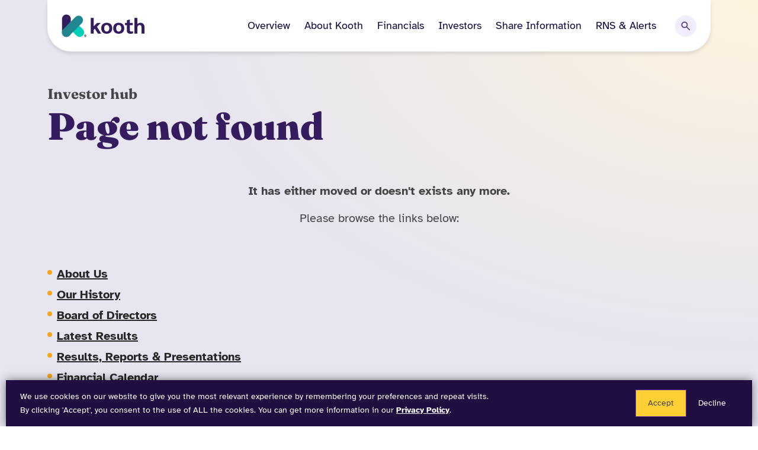

--- FILE ---
content_type: text/html
request_url: https://investors.kooth.com/cropped-kinv-png/
body_size: 15187
content:
<!DOCTYPE html>
<html lang="en">

<head>
    <meta charset="utf-8" />
    <meta name="viewport" content="width=device-width, initial-scale=1">
    <title>
        Page not found | Kooth Investor Hub
    </title>
    <meta name="robots" content="noindex" />
    <link rel="shortcut icon" href="/ResourcePackages/KoothPlc/favicon-2024.png" type="image/png">
<script src="https://ajax.googleapis.com/ajax/libs/jquery/3.7.1/jquery.min.js" type="text/javascript"></script>
<link rel="stylesheet" href="/ResourcePackages/_extra-fields/Fonts/fontawesome-6/css/all.css" type="text/css">
<link rel="stylesheet" href="/ResourcePackages/_extra-fields/Fonts/dashicons/font-style.css" type="text/css">
<link href="/ResourcePackages/Bootstrap5/assets/dist/css/main.min.css" rel="stylesheet" type="text/css" />
<link href="/ResourcePackages/_extra-fields/css/style-Bootstrap5.css" rel="stylesheet" type="text/css" />
<link href="/ResourcePackages/KoothPlc/css/theme-2024.css?v=5" rel="stylesheet" type="text/css" />
<link href="/ResourcePackages/_extra-fields/Fonts/Atkinson_Hyperlegible/font-style.css" rel="stylesheet" type="text/css" />
<link href="/ResourcePackages/_extra-fields/Fonts/Fraunces/font-style.css" rel="stylesheet" type="text/css" />
<link href="/docs/koothplclibraries/assets/css/consent-new.css" media="all" rel="stylesheet" type="text/css" />
<link href="/docs/koothplclibraries/assets/css/panel-grid-2024.css?v=2" media="all" rel="stylesheet" type="text/css" />

<script src="/ResourcePackages/Bootstrap5/assets/dist/js/bootstrap.min.js" type="text/javascript"></script>
    
    
    
    
   
</head>

<body data-spy="scroll" data-target=".scroll-link" data-offset="100">
    
    <div>
        <header class="fixed w-100 z-100 fadeDown" data-sf-element="Header" data-placeholder-label="Header"> <a href="#main-content" class="skip_link" data-testid="skip_link"><span data-testid="inline-text" class="skip-title">Skip to main content</span></a>
  <div class="px-0 xl-px-40 container position-relative">
    <div class="shadow-bottom py-4 py-xl-2 bg-white rounded-b-40px">
      <div class="d-flex justify-content-center align-items-center px-4 justify-lg-content-end py-0"> <a class="logo" href="https://connect.kooth.com/"><img src="/docs/koothplclibraries/assets/images/kooth-logo-new.svg" alt="Kooth Logo"></a>
        <nav class="ms-auto d-none d-xl-flex flex-wrap align-items-center justify-content-end desktop-nav" data-sf-element="Navigation" data-placeholder-label="Main Navigation" aria-label="Main Navigation">
          <div class="nav-item-link" data-sf-element="Container">
            <div>
              <div><a class="d-block text-dark font-500 text-base xl-text-18 text-decoration-none position-relative" href="/index.asp">Overview</a></div>
            </div>
          </div>
          <div class="nav-item-div ps-4" data-sf-element="Container" data-placeholder-label="Tabbable Container" tabindex="0" role="button"> <span class="d-block text-dark font-500 text-base xl-text-18 text-decoration-none position-relative">About Kooth</span>
            <div class="nav-item-list">
              <div class="fixed top-42 w-100 max-w-980">
                <div class="d-flex w-100 justify-content-center">
                  <div class="d-flex bg-white rounded-b-32px w-100 max-w-980 p-3 position-relative shadow-top">
                    <div class="col-4 py-4 ps-4 pe-5 position-relative has-border">
                      <div>
                        <div>
                          <h2 class="lg-text-2xl leading-1 font-700 pb-3 mb-0 text-primary"> About Kooth</h2>
                        </div>
                      </div>
                      <div>
                        <div>
                          <p class="text-base font-500 text-primary">At Kooth, we create a welcoming space for effective personalised digital mental health care. Available to all.</p>
                        </div>
                      </div>
                    </div>
                    <div class="col py-3">
                      <div class="font-body font-400 text-grey-slate">
                        <ul class="nav flex-column">
                          <li class="nav-item"> <a class="nav-link " href="/about-us/index.asp" target="_self">About Us</a> </li>
                          <li class="nav-item"> <a class="nav-link " href="/about-us/our-history.asp" target="_self">Our History</a> </li>
                        </ul>
                      </div>
                    </div>
                    <div class="col py-3">
                      <div class="font-body font-400 text-grey-slate">
                        <ul class="nav flex-column">
                          <li class="nav-item"> <a class="nav-link " href="/about-us/board-of-directors.asp" target="_self">Board of Directors</a> </li>
                        </ul>
                      </div>
                    </div>
                    <div class="col pt-3"> <img class="rounded-25px" src="/images/koothplclibraries/default-album/shoot_two__093.jpg" alt="">
                      <p class="d-block text-sm pt-2" style="max-width: 202px;"> Investor-related information for shareholders.</p>
                    </div>
                  </div>
                </div>
              </div>
            </div>
          </div>
          <div class="nav-item-div ps-4" data-sf-element="Container" data-placeholder-label="Tabbable Container" tabindex="0" role="button"> <span class="d-block text-dark font-500 text-base xl-text-18 text-decoration-none position-relative">Financials</span>
            <div class="nav-item-list">
              <div class="fixed top-42 w-100 max-w-980">
                <div class="d-flex w-100 justify-content-center">
                  <div class="d-flex bg-white rounded-b-32px w-100 max-w-980 p-3 position-relative shadow-top">
                    <div class="col-4 py-4 ps-4 pe-5 position-relative has-border">
                      <div>
                        <div>
                          <h2 class="lg-text-2xl leading-1 font-700 pb-3 mb-0 text-primary"> Financials</h2>
                        </div>
                      </div>
                      <div>
                        <div>
                          <p class="text-base font-500 text-primary">Since 2001 Kooth has grown to become one of the largest and most trusted providers of digital mental health in the UK.</p>
                        </div>
                      </div>
                    </div>
                    <div class="col py-3">
                      <div class="font-body font-400 text-grey-slate">
                        <ul class="nav flex-column">
                          <li class="nav-item"> <a class="nav-link " href="/financials/latest-results.asp" target="_self">Latest Results</a> </li>
                          <li class="nav-item"> <a class="nav-link " href="/financials/results-reports-presentations.asp" target="_self">Results, Reports &amp; Presentations</a> </li>
                        </ul>
                      </div>
                    </div>
                    <div class="col py-3">
                      <div class="font-body font-400 text-grey-slate">
                        <ul class="nav flex-column">
                          <li class="nav-item"> <a class="nav-link " href="/financials/financial-calendar.asp" target="_self">Financial Calendar</a> </li>
                          <li class="nav-item"> <a class="nav-link " href="/financials/annual-report.asp" target="_self">Annual Report</a> </li>
                        </ul>
                      </div>
                    </div>
                    <div class="col pt-3"> <img class="rounded-25px" src="/images/koothplclibraries/default-album/shoot_two__093.jpg" alt="">
                      <p class="d-block text-sm pt-2" style="max-width: 202px;"> Investor-related information for shareholders.</p>
                    </div>
                  </div>
                </div>
              </div>
            </div>
          </div>
          <div class="nav-item-div ps-4" data-sf-element="Container" data-placeholder-label="Tabbable Container" tabindex="0" role="button"> <span class="d-block text-dark font-500 text-base xl-text-18 text-decoration-none position-relative">Investors</span>
            <div class="nav-item-list">
              <div class="fixed top-42 w-100 max-w-980">
                <div class="d-flex w-100 justify-content-center">
                  <div class="d-flex bg-white rounded-b-32px w-100 max-w-980 p-3 position-relative shadow-top">
                    <div class="col-4 py-4 ps-4 pe-5 position-relative has-border">
                      <div>
                        <div>
                          <h2 class="lg-text-2xl leading-1 font-700 pb-3 mb-0 text-primary"> Investors</h2>
                        </div>
                      </div>
                      <div>
                        <div>
                          <p class="text-base font-500 text-primary">At Kooth, our sole purpose is to create easy to access online mental health services that work alongside you to provide compassionate and effective support.</p>
                        </div>
                      </div>
                    </div>
                    <div class="col-3 py-3">
                      <div class="font-body font-400 text-grey-slate">
                        <ul class="nav flex-column">
                          <li class="nav-item"> <a class="nav-link " href="/investors/aim-rule-26.asp" target="_self">AIM Rule 26</a> </li>
                          <li class="nav-item"> <a class="nav-link " href="/investors/advisers.asp" target="_self">Advisers</a> </li>
                          <li class="nav-item"> <a class="nav-link " href="/investors/company-information.asp" target="_self">Company Information</a> </li>
                        </ul>
                      </div>
                    </div>
                    <div class="col py-3">
                      <div class="font-body font-400 text-grey-slate">
                        <ul class="nav flex-column">
                          <li class="nav-item"> <a class="nav-link " href="/investors/corporate-governance.asp" target="_self">Corporate Governance</a> </li>
                          <li class="nav-item"> <a class="nav-link " href="/investors/analyst-consensus.asp" target="_self">Analyst Consensus</a> </li>
                          <li class="nav-item"> <a class="nav-link " href="/investor-contact.asp" target="_self">Investor Contact</a> </li>
                        </ul>
                      </div>
                    </div>
                    <div class="col pt-3"> <img class="rounded-25px" src="/images/koothplclibraries/default-album/shoot_two__093.jpg" alt="">
                      <p class="d-block text-sm pt-2" style="max-width: 202px;"> Investor-related information for shareholders.</p>
                    </div>
                  </div>
                </div>
              </div>
            </div>
          </div>
          <div class="nav-item-div ps-4" data-sf-element="Container" data-placeholder-label="Tabbable Container" tabindex="0" role="button"> <span class="d-block text-dark font-500 text-base xl-text-18 text-decoration-none position-relative">Share
            Information</span>
            <div class="nav-item-list">
              <div class="fixed top-42 w-100 max-w-980">
                <div class="d-flex w-100 justify-content-center">
                  <div class="d-flex bg-white rounded-b-32px w-100 max-w-980 p-3 position-relative shadow-top">
                    <div class="col-4 py-4 ps-4 pe-5 position-relative has-border">
                      <div>
                        <div>
                          <h2 class="lg-text-2xl leading-1 font-700 pb-3 mb-0 text-primary"> Share Information</h2>
                        </div>
                      </div>
                      <div>
                        <div>
                          <p class="text-base font-500 text-primary">We build and deliver a product that preserves anonymity and removes the barrier of stigma and access. Accessibility is at the heart of our product design and clinical delivery. </p>
                        </div>
                      </div>
                    </div>
                    <div class="col py-3">
                      <div class="font-body font-400 text-grey-slate">
                        <ul class="nav flex-column">
                          <li class="nav-item"> <a class="nav-link " href="/share-information/share-price.asp" target="_self">Share Price</a> </li>
                          <li class="nav-item"> <a class="nav-link " href="/share-information/shareholder-information.asp" target="_self">Shareholder Information</a> </li>
                        </ul>
                      </div>
                    </div>
                    <div class="col py-3"> </div>
                    <div class="col pt-3"> <img class="rounded-25px" src="/images/koothplclibraries/default-album/shoot_two__093.jpg" alt="">
                      <p class="d-block text-sm pt-2" style="max-width: 202px;"> Investor-related information for shareholders.</p>
                    </div>
                  </div>
                </div>
              </div>
            </div>
          </div>
          <div class="nav-item-div ps-4" data-sf-element="Container" data-placeholder-label="Tabbable Container" tabindex="0" role="button"> <span class="d-block text-dark font-500 text-base xl-text-18 text-decoration-none position-relative">RNS
            &amp; Alerts</span>
            <div class="nav-item-list">
              <div class="fixed top-42 w-100 max-w-980">
                <div class="d-flex w-100 justify-content-center">
                  <div class="d-flex bg-white rounded-b-32px w-100 max-w-980 p-3 position-relative shadow-top">
                    <div class="col-4 py-4 ps-4 pe-5 position-relative has-border">
                      <div>
                        <div>
                          <h2 class="lg-text-2xl leading-1 font-700 pb-3 mb-0 text-primary"> RNS &amp; Alerts</h2>
                        </div>
                      </div>
                      <div>
                        <div>
                          <p class="text-base font-500 text-primary">We use outcomes to prove what we do works and we use data to constantly provide a more tailored and personalised experience.</p>
                        </div>
                      </div>
                    </div>
                    <div class="col py-3">
                      <div class="font-body font-400 text-grey-slate">
                        <ul class="nav flex-column">
                          <li class="nav-item"> <a class="nav-link " href="/rns-alerts/corporate-news.asp" target="_self">Corporate News</a> </li>
                          <li class="nav-item"> <a class="nav-link " href="/rns-alerts/investor-alert.asp" target="_self">Investor Alert</a> </li>
                        </ul>
                      </div>
                    </div>
                    <div class="col py-3"> </div>
                    <div id="" class="col pt-3"> <img class="rounded-25px" src="/images/koothplclibraries/default-album/shoot_two__093.jpg" alt="">
                      <p class="d-block text-sm pt-2" style="max-width: 202px;"> Investor-related information for shareholders.</p>
                    </div>
                  </div>
                </div>
              </div>
            </div>
          </div>
          <div class="ps-5 xl-pl-16 nav-item-search" data-sf-element="Container" data-placeholder-label="Search">
            <button type="button" class="d-none d-md-flex p-2 rounded-full align-items-center btn-lightest" style="border: 0; width: 2.25rem; height: 2.25rem;">
            <svg class="search-icon" aria-label="search icon" width="24" height="24" viewBox="0 0 24 24" fill="none" xmlns="http://www.w3.org/2000/svg">
              <g clip-path="url(#clip0_9098_2176)">
                <mask id="mask0_9098_2176" maskUnits="userSpaceOnUse" x="0" y="0" width="24" height="24">
                  <rect width="24" height="24" fill="#D9D9D9"></rect>
                </mask>
                <g mask="url(#mask0_9098_2176)">
                  <path d="M9.5 16C7.68333 16 6.14583 15.3708 4.8875 14.1125C3.62917 12.8542 3 11.3167 3 9.5C3 7.68333 3.62917 6.14583 4.8875 4.8875C6.14583 3.62917 7.68333 3 9.5 3C11.3167 3 12.8542 3.62917 14.1125 4.8875C15.3708 6.14583 16 7.68333 16 9.5C16 10.2333 15.8833 10.925 15.65 11.575C15.4167 12.225 15.1 12.8 14.7 13.3L20.3 18.9C20.4833 19.0833 20.575 19.3167 20.575 19.6C20.575 19.8833 20.4833 20.1167 20.3 20.3C20.1167 20.4833 19.8833 20.575 19.6 20.575C19.3167 20.575 19.0833 20.4833 18.9 20.3L13.3 14.7C12.8 15.1 12.225 15.4167 11.575 15.65C10.925 15.8833 10.2333 16 9.5 16ZM9.5 14C10.75 14 11.8125 13.5625 12.6875 12.6875C13.5625 11.8125 14 10.75 14 9.5C14 8.25 13.5625 7.1875 12.6875 6.3125C11.8125 5.4375 10.75 5 9.5 5C8.25 5 7.1875 5.4375 6.3125 6.3125C5.4375 7.1875 5 8.25 5 9.5C5 10.75 5.4375 11.8125 6.3125 12.6875C7.1875 13.5625 8.25 14 9.5 14Z" fill="currentColor"></path>
                </g>
              </g>
              <defs>
                <clipPath id="clip0_9098_2176">
                  <rect width="24" height="24" fill="white"></rect>
                </clipPath>
              </defs>
            </svg>
            <svg class="close-icon" aria-label="close icon" width="24" height="24" viewBox="0 0 24 24" fill="none" xmlns="http://www.w3.org/2000/svg">
              <mask id="mask0_8569_19838" maskUnits="userSpaceOnUse" x="0" y="0" width="24" height="24">
                <rect width="24" height="24" fill="#D9D9D9"></rect>
              </mask>
              <g mask="url(#mask0_8569_19838)">
                <path d="M11.9998 13.3992L9.0998 16.2992C8.91647 16.4826 8.68314 16.5742 8.3998 16.5742C8.11647 16.5742 7.88314 16.4826 7.6998 16.2992C7.51647 16.1159 7.4248 15.8826 7.4248 15.5992C7.4248 15.3159 7.51647 15.0826 7.6998 14.8992L10.5998 11.9992L7.6998 9.12422C7.51647 8.94089 7.4248 8.70755 7.4248 8.42422C7.4248 8.14089 7.51647 7.90755 7.6998 7.72422C7.88314 7.54089 8.11647 7.44922 8.3998 7.44922C8.68314 7.44922 8.91647 7.54089 9.0998 7.72422L11.9998 10.6242L14.8748 7.72422C15.0581 7.54089 15.2915 7.44922 15.5748 7.44922C15.8581 7.44922 16.0915 7.54089 16.2748 7.72422C16.4748 7.92422 16.5748 8.16172 16.5748 8.43672C16.5748 8.71172 16.4748 8.94089 16.2748 9.12422L13.3748 11.9992L16.2748 14.8992C16.4581 15.0826 16.5498 15.3159 16.5498 15.5992C16.5498 15.8826 16.4581 16.1159 16.2748 16.2992C16.0748 16.4992 15.8373 16.5992 15.5623 16.5992C15.2873 16.5992 15.0581 16.4992 14.8748 16.2992L11.9998 13.3992Z" fill="currentColor"></path>
              </g>
            </svg>
            </button>
            <div class="nav-item-list">
              <div class="fixed top-42 w-100 max-w-980">
                <div class="d-flex w-100 justify-content-center">
                  <div class="d-flex bg-white rounded-b-32px w-100 max-w-980 p-3 position-relative shadow-top min-h-200px">
                    <div class="form-inline">
                      <form method="GET" action="/search-results.asp">
                        <div class="form-group sf-search-input-wrapper" role="search">
                          <input type="text" name="query" aria-label="Search input" placeholder="Search" class="form-control">
                            <button type="submit" class="btn btn-primary ml-2">Search</button>
                          </div>
                      </form>
                      </div>
                  </div>
                </div>
              </div>
            </div>
          </div>
        </nav>
        <div class="ms-auto d-block font-400 d-xl-none">
          <nav class="navbar navbar-expand-xl navbar-light" data-sf-element="Navigation" data-placeholder-label="Mobile Navigation" aria-label="Mobile Navigation">
            <button class="navbar-toggler border-0" type="button" data-bs-toggle="collapse" data-bs-target="#main-nav" aria-controls="main-nav" aria-expanded="false" aria-label="Toggle Navigation"> <span class="navbar-toggler-icon"></span> </button>
            <div id="main-nav" class="navbar-collapse px-4 offcanvas-collapse collapse">
              <div class="navbar-nav mr-auto me-auto">
                <div class="nav-item dropdown mt-4">
                  <div>
                    <div><a class="nav-link text-2xl text-primary" href="/index.asp">Overview</a> </div>
                  </div>
                </div>
                <div class="nav-item dropdown mt-4"> <a class="nav-link text-2xl text-primary dropdown-toggle" href="#" data-bs-toggle="collapse" aria-haspopup="true" aria-expanded="false" data-bs-target="#about-kooth" aria-controls="about-kooth">About Kooth</a>
                  <div id="about-kooth" class="collapse text-18 text-primary">
                    <div>
                      <ul class="nav flex-column">
                        <li class="nav-item"> <a class="nav-link " href="/about-us/about-us.asp" target="_self">About
                          Us</a> </li>
                        <li class="nav-item"> <a class="nav-link " href="/about-us/our-history.asp" target="_self">Our History</a> </li>
                        <li class="nav-item"> <a class="nav-link " href="/about-us/board-of-directors.asp" target="_self">Board of Directors</a> </li>
                      </ul>
                    </div>
                  </div>
                </div>
                <div class="nav-item dropdown mt-4"> <a class="nav-link text-2xl text-primary dropdown-toggle collapsed" href="#" data-bs-toggle="collapse" aria-haspopup="true" aria-expanded="false" data-bs-target="#financials" aria-controls="financials">Financials</a>
                  <div id="financials" class="collapse text-18 text-primary">
                    <div>
                      <ul class="nav flex-column">
                        <li class="nav-item"> <a class="nav-link " href="/financials/latest-results.asp" target="_self">Latest Results</a> </li>
                        <li class="nav-item"> <a class="nav-link " href="/financials/results-reports-presentations.asp" target="_self">Results, Reports &amp; Presentations</a> </li>
                        <li class="nav-item"> <a class="nav-link " href="/financials/financial-calendar.asp" target="_self">Financial Calendar</a> </li>
                        <li class="nav-item"> <a class="nav-link " href="/financials/annual-report.asp" target="_self">Annual Report</a> </li>
                      </ul>
                    </div>
                  </div>
                </div>
                <div class="nav-item dropdown mt-4"> <a class="nav-link text-2xl text-primary dropdown-toggle collapsed" href="#" data-bs-toggle="collapse" aria-haspopup="true" aria-expanded="false" data-bs-target="#investors" aria-controls="investors">Investors</a>
                  <div id="investors" class="collapse text-18 text-primary">
                    <div>
                      <ul class="nav flex-column">
                        <li class="nav-item"> <a class="nav-link " href="/investors/aim-rule-26.asp" target="_self">AIM Rule 26</a> </li>
                        <li class="nav-item"> <a class="nav-link " href="/investors/advisers.asp" target="_self">Advisers</a> </li>
                        <li class="nav-item"> <a class="nav-link " href="/investors/company-information.asp" target="_self">Company Information</a> </li>
                        <li class="nav-item"> <a class="nav-link " href="/investors/corporate-governance.asp" target="_self">Corporate Governance</a> </li>
                        <li class="nav-item"> <a class="nav-link " href="/investors/analyst-consensus.asp" target="_self">Analyst Consensus</a> </li>
                        <li class="nav-item"> <a class="nav-link " href="/investor-contact.asp" target="_self">Investor Contact</a> </li>
                      </ul>
                    </div>
                  </div>
                </div>
                <div class="nav-item dropdown mt-4"> <a class="nav-link text-2xl text-primary dropdown-toggle collapsed" href="#" data-bs-toggle="collapse" aria-haspopup="true" aria-expanded="false" data-bs-target="#share-info" aria-controls="share-info">Share Information</a>
                  <div id="share-info" class="collapse text-18 text-primary">
                    <div>
                      <ul class="nav flex-column">
                        <li class="nav-item"> <a class="nav-link " href="/share-information/share-price.asp" target="_self">Share Price</a> </li>
                        <li class="nav-item"> <a class="nav-link " href="/share-information/shareholder-information.asp" target="_self">Shareholder Information</a> </li>
                      </ul>
                    </div>
                  </div>
                </div>
                <div class="nav-item dropdown mt-4"> <a class="nav-link text-2xl text-primary dropdown-toggle collapsed" href="#" data-bs-toggle="collapse" aria-haspopup="true" aria-expanded="false" data-bs-target="#rns-alerts" aria-controls="rns-alerts">RNS &amp; Alerts</a>
                  <div id="rns-alerts" class="collapse text-18 text-primary">
                    <div>
                      <ul class="nav flex-column">
                        <li class="nav-item"> <a class="nav-link " href="/rns-alerts/corporate-news.asp" target="_self">Corporate News</a> </li>
                        <li class="nav-item"> <a class="nav-link " href="/rns-alerts/investor-alert.asp" target="_self">Investor Alert</a> </li>
                      </ul>
                    </div>
                  </div>
                </div>
              </div>
            </div>
          </nav>
        </div>
      </div>
    </div>
  </div>
</header>
<div class="fixed inset-0 w-100 h-100 backdrop-blur-sm z-90 transition duration-300 bg-black-50 d-none"></div>

       
        
        <main class="pt-5" data-sf-element="Main"
            data-placeholder-label="Main">
            <div class="pt-5">
                <section class="py-4 py-md-5">
                    <div class="container px-10 md-px-20 lg-px-30 xl-px-40">
                        <div class="row g-0">
                            <div id="main-content"
                                class="col-12 col-xl-6 fadeLeft duration-100">
                                <div class="h4 text-lg lg-text-xl font-heading font-700 p-0 m-0">
                                    <div>Investor hub</div>
                                </div>
                                <div>
                                    <div class="text-3xl lg-text-6xl font-900 text-primary">
                                        <div>
                  <h1>Page not found</h1>
                                        </div>
                                    </div>
                                </div>

                            </div>
                        </div>

                    </div>

                </section>
                <section class="FadeUp ease-in-out">
                    <section class="pb-5">
                        <div class="container px-10 md-px-20 lg-px-30 xl-px-40">
                           <div class="pb-5">
                                    <div>
                                        <p style="text-align: center"><strong>It has either moved or doesn't exists any more.</strong> </p>
                                        <p style="text-align: center">Please browse the links below:</p>
                                    </div>

                                </div>
                                <nav aria-label="Site map Navigation">
                                    <ul>
                                        <li> <a href="/about-us/index.asp" target="_self">About Us</a> </li>
                                        <li> <a href="/about-us/our-history.asp" target="_self">Our History</a> </li>
                                    
                                        <li> <a href="/about-us/board-of-directors.asp" target="_self">Board of
                                                Directors</a> </li>
                                            <li> <a href="/financials/latest-results.asp" target="_self">Latest
                                                    Results</a> </li>
                                            <li> <a href="/financials/results-reports-presentations.asp"
                                                    target="_self">Results, Reports &amp; Presentations</a> </li>
                                            <li> <a href="/financials/financial-calendar.asp"
                                                    target="_self">Financial Calendar</a> </li>
                                            <li> <a href="/financials/annual-report.asp" target="_self">Annual
                                                    Report</a> </li>
                                            <li> <a href="/investors/aim-rule-26.asp" target="_self">AIM Rule 26</a>
                                            </li>
                                            <li> <a href="/investors/advisers.asp" target="_self">Advisers</a> </li>
                                            <li> <a href="/investors/company-information.asp" target="_self">Company
                                                    Information</a> </li>
                                            <li> <a href="/investors/corporate-governance.asp"
                                                    target="_self">Corporate Governance</a> </li>
                                            <li> <a href="/investors/analyst-consensus.asp" target="_self">Analyst
                                                    Consensus</a> </li>
                                            <li> <a href="/investor-contact.asp" target="_self">Investor Contact</a>
                                            </li>
                                            <li> <a href="/share-information/share-price.asp" target="_self">Share
                                                    Price</a> </li>
                                            <li> <a href="/share-information/shareholder-information.asp"
                                                    target="_self">Shareholder Information</a> </li>
                                            <li> <a href="/rns-alerts/corporate-news.asp" target="_self">Corporate
                                                    News</a> </li>
                                            <li> <a href="/rns-alerts/investor-alert.asp" target="_self">Investor
                                                    Alert</a> </li>
                                        </ul>
                                
                                
                                </nav>

                        </div>

                    </section>

                </section>
                <section id="" class="position-relative">
    <img src="/docs/koothplclibraries/assets/images/divider-1.svg" alt="" class="w-100 h-auto position-absolute" style="min-height: 40px; top: -1.5rem;">
</section>
<section id="" class="py-5 bg-white">
  <div id="" class="container px-10 md-px-20 lg-px-30 xl-px-40 SectionsAnimate ease-in-out">
    <div class="lg-text-5xl text-primary mb-2">
      <div>
        <h2>Latest Investor News</h2>
      </div>
    </div>
    <div id="" class="latest-news row">
            <div class="col-md card m-md-3">
         <div class="card-body">
          <p class="card-subtitle mb-0 text-muted">19 November 2025</p>
         <h3 class="card-title"> <a href="/rns-alerts/archive/2025/191125.asp" class="card-title-link">Kooth Acquires US Telehealth Platform to Expand Reach and Capabilities</a> </h3>
         <div><a class="btn" href="/rns-alerts/archive/2025/191125.asp" aria-label="Read More on Holding(s) in Company">Read More</a></div>
       </div>
    </div>
		    <div class="col-md card m-md-3">
        <div class="card-body">
          <p class="card-subtitle mb-0 text-muted">11 November 2025</p>
          <h3 class="card-title"> <a href="/rns-alerts/archive/2025/111125.asp" class="card-title-link">Transfer of Treasury Shares & Exercise of Options</a> </h3>
          <div><a class="btn" href="/rns-alerts/archive/2025/111125.asp" aria-label="Read More on Holding(s) in Company">Read More</a></div>
        </div>
      </div>
			<div class="col-md card m-md-3">
        <div class="card-body">
          <p class="card-subtitle mb-0 text-muted">10 October 2025</p>
          <h3 class="card-title"> <a href="/rns-alerts/archive/2025/240925.asp" class="card-title-link">Holding(s) in Company</a> </h3>
          <div><a class="btn" href="/rns-alerts/archive/2025/101025.asp" aria-label="Read More on Holding(s) in Company">Read More</a></div>
        </div>
      </div>
	
	
                </div>
  </div>
</section>
<section id="" class="position-relative">
    <img src="/docs/koothplclibraries/assets/images/divider-2.svg" alt="" class="w-100 h-auto position-absolute" style="min-height: 40px; top: -1.5rem;">
</section>
<section id="" class="py-5">
  <div id="" class="container px-10 md-px-20 lg-px-30 xl-px-40 pb-5 SectionsAnimate ease-in-out">
    <div class="row g-0 justify-content-center">
      <div id="" class="col-10 col-lg-5">
        <div class="MiniQuote-Div row m-0">
  <div class="col-6 epic-code font-heading font-400">AIM: KOO</div>
  <div class="col-12"></div>
  <div class="col-10 col-sm-6 col-md-9 col-lg-7 bb-5 border-primary my-2"></div>
  <div class="col-12"></div>
  <div id="Figure" class="PriceValue col-auto font-heading text-primary text-6xl md-text-7xl font-900">- </div>
  <div class="Currency col-auto align-self-start font-heading font-400 px-0">GBX</div>
  <div class="col-12"></div>
  <div class="col-10 col-sm-6 col-md-9 col-lg-7 bb-5 border-primary my-2"></div>
  <div class="col-12"></div>
  <div id="PriceDifference" class="PriceDifference col-auto font-400 pe-0">-</div>
  <div id="Direction" class="Direction col-auto font-400 px-0">-</div>
  <div id="PercentageChange" class="PercentageChange col-auto font-400">-</div>
  <div class="col-12 text-md-end px-0 pt-4 pt-md-0"> <a class="d-inline-flex btn btn-primary gap-2" href="/share-information/share-price.asp">View Share Price
    <div class="bg-primary white rounded-full" style="width: 29px; height: 29px; line-height: 1;">
      <svg aria-hidden="true" width="29" height="29" viewBox="0 0 40 40" fill="none" xmlns="http://www.w3.org/2000/svg" transform="rotate(-45)">
        <g clip-path="url(#clip0_4207_23316)">
          <mask id="mask0_4207_23316" maskUnits="userSpaceOnUse" x="0" y="0" width="40" height="40">
            <rect width="40" height="40" fill="#D9D9D9"></rect>
          </mask>
          <g mask="url(#mask0_4207_23316)">
            <path d="M27.5676 21.5226H7.96505C7.51588 21.5226 7.14061 21.3719 6.83922 21.0705C6.53755 20.7688 6.38672 20.3936 6.38672 19.9447C6.38672 19.4955 6.53755 19.1201 6.83922 18.8184C7.14061 18.517 7.51588 18.3663 7.96505 18.3663H27.5676L22.1817 12.9743C21.8687 12.6654 21.7185 12.298 21.7313 11.8722C21.7441 11.4466 21.9035 11.0772 22.2096 10.7638C22.5185 10.4552 22.8864 10.3002 23.3134 10.2988C23.7403 10.2974 24.1105 10.4512 24.4238 10.7601L32.503 18.8297C32.6669 18.9933 32.786 19.1681 32.8605 19.3543C32.9352 19.5404 32.9726 19.7372 32.9726 19.9447C32.9726 20.1519 32.9352 20.3486 32.8605 20.5347C32.786 20.7211 32.6669 20.8961 32.503 21.0597L24.4513 29.1013C24.1382 29.4099 23.7682 29.5637 23.3413 29.5626C22.9141 29.5612 22.5462 29.4038 22.2376 29.0905C21.9314 28.7819 21.7766 28.4101 21.773 27.9751C21.7694 27.5401 21.9242 27.1659 22.2376 26.8526L27.5676 21.5226Z" fill="#FFFFFF"></path>
          </g>
        </g>
        <defs>
          <clipPath id="clip0_4207_23316">
            <rect width="40" height="40" fill="currentColor"></rect>
          </clipPath>
        </defs>
      </svg>
    </div>
    </a> </div>
</div>

      </div>
      <div id="" class="col-10 col-lg-auto ms-lg-5 ps-lg-5 mt-5 mt-lg-0">
        <div class="text-primary mb-3">
          <div>
            <h2>Investor Alerts</h2>
          </div>
        </div>
        <a href="/rns-alerts/investor-alert.asp" class="btn btn-primary-dark d-inline-flex gap-2"> Sign up for investor alerts
        <div class="bg-yellowButtonGradient text-primary rounded-full" style="width: 29px; height: 29px; line-height: 1;">
          <svg aria-hidden="true" width="29" height="29" viewBox="0 0 40 40" fill="none" xmlns="http://www.w3.org/2000/svg" transform="rotate(-45)">
            <g clip-path="url(#clip0_4207_23317)">
              <mask id="mask0_4207_23317" maskUnits="userSpaceOnUse" x="0" y="0" width="40" height="40">
                <rect width="40" height="40" fill="#D9D9D9"></rect>
              </mask>
              <g mask="url(#mask0_4207_23317)">
                <path d="M27.5676 21.5226H7.96505C7.51588 21.5226 7.14061 21.3719 6.83922 21.0705C6.53755 20.7688 6.38672 20.3936 6.38672 19.9447C6.38672 19.4955 6.53755 19.1201 6.83922 18.8184C7.14061 18.517 7.51588 18.3663 7.96505 18.3663H27.5676L22.1817 12.9743C21.8687 12.6654 21.7185 12.298 21.7313 11.8722C21.7441 11.4466 21.9035 11.0772 22.2096 10.7638C22.5185 10.4552 22.8864 10.3002 23.3134 10.2988C23.7403 10.2974 24.1105 10.4512 24.4238 10.7601L32.503 18.8297C32.6669 18.9933 32.786 19.1681 32.8605 19.3543C32.9352 19.5404 32.9726 19.7372 32.9726 19.9447C32.9726 20.1519 32.9352 20.3486 32.8605 20.5347C32.786 20.7211 32.6669 20.8961 32.503 21.0597L24.4513 29.1013C24.1382 29.4099 23.7682 29.5637 23.3413 29.5626C22.9141 29.5612 22.5462 29.4038 22.2376 29.0905C21.9314 28.7819 21.7766 28.4101 21.773 27.9751C21.7694 27.5401 21.9242 27.1659 22.2376 26.8526L27.5676 21.5226Z" fill="var(--primary)"></path>
              </g>
            </g>
            <defs>
              <clipPath id="clip0_4207_23317">
                <rect width="40" height="40" fill="currentColor"></rect>
              </clipPath>
            </defs>
          </svg>
        </div>
        </a> </div>
    </div>
  </div>
</section>
<section>
  <button id="back-to-top" class="btn btn-primary rounded-99px position-fixed bottom-0 end-0 mx-4 my-5 z-90 p-2 transition-all duration-700 opacity-0" style="width: 54px;height: 54px;line-height: 20px;border: 5px solid white !important;box-shadow: 2px 2px 2px 2px rgba(0,0,0,0.2);" title="Back to top of the page">
  <svg xmlns="http://www.w3.org/2000/svg" viewBox="0 0 512 512" role="img" aria-hidden="true" style="width: 24px; height: 24px;">
    <path
          d="M233.4 105.4c12.5-12.5 32.8-12.5 45.3 0l192 192c12.5 12.5 12.5 32.8 0 45.3s-32.8 12.5-45.3 0L256 173.3 86.6 342.6c-12.5 12.5-32.8 12.5-45.3 0s-12.5-32.8 0-45.3l192-192z"> </path>
  </svg>
  </button>
</section>


            </div>

        </main>
    <footer class="bg-primary rounded-t-40px px-10 py-15 md-p-25 md-pb-15 text-white" data-sf-element="Footer" data-placeholder-label="Footer">
  <nav data-sf-element="Navigation"     data-placeholder-label="Footer Navigation" aria-label="Footer Navigation">
    <div class="row g-0 justify-content-between pt-3 mb-5">
      <div class="col-md me-auto pt-5 pt-md-4">
        <div class="mb-5 d-block d-md-none"> <a href="https://koothplc.com/"><img style="width: 100%; height: auto; max-width: 157px" src="/docs/koothplclibraries/assets/images/kooth-logo-white-new.svg" alt="Kooth Logo"></a> </div>
        <div class="row g-0">
          <div class="col-md-8 col-lg-5">
            <div class="mb-3 font-900 text-22 text-white font-body">
              <ul class="nav flex-column">
                <li class="nav-item"> <a class="nav-link " href="https://connect.kooth.com/our-services" target="_self">Our services</a> </li>
                <li class="nav-item"> <a class="nav-link " href="https://connect.kooth.com/how-kooth-works" target="_self">How Kooth works</a> </li>
                <li class="nav-item"> <a class="nav-link " href="https://connect.kooth.com/news-and-stories" target="_self">News and stories</a> </li>
                <li class="nav-item"> <a class="nav-link " href="https://connect.kooth.com/our-story" target="_self">About us</a> </li>
              </ul>
            </div>
          </div>
          <div class="col-md-auto">
            <div class="a border-light opacity-10 mb-4 d-md-none"> </div>
            <div class="text-white font-400 text-18 font-body">
              <ul class="nav flex-column">
                <li class="nav-item"> <a class="nav-link " href="https://connect.kooth.com/careers" target="_self">Careers at Kooth</a> </li>
                <li class="nav-item"> <a class="nav-link " href="https://connect.kooth.com/FAQs" target="_self">FAQs</a> </li>
                <li class="nav-item"> <a class="nav-link " href="https://connect.kooth.com/contact-our-teams" target="_self">Contact our teams</a> </li>
              </ul>
            </div>
          </div>
        </div>
      </div>
      <div class="col-md-auto pb-3 pb-md-0 d-none d-md-block"> <a href="https://connect.kooth.com/"><img style="width: 100%; height: auto; max-width: 157px" src="/docs/koothplclibraries/assets/images/kooth-logo-white-new.svg" alt="Kooth Logo"></a> </div>
    </div>
    <div class="a border-light opacity-10 mb-4"> </div>
    <div class="flex-md-row-reverse flex-row row g-0 justify-content-between mt-3">
      <div class="col-md-auto">
        <div class="d-flex gap-10 align-items-center text-white justify-content-md-end mb-5 mb-lg-0"> <a                     href="https://www.linkedin.com/company/koothplc/" target="_blank"><span class="sr-only visually-hidden">visit Kooth on LinkedIn (opens in a new
          winow)</span>
          <svg xmlns="http://www.w3.org/2000/svg" width="24" height="24" viewBox="0 0 31 31" fill="none" class="group" role="img" aria-hidden="true">
            <g clip-path="url(#clip0_929_43288)">
              <path fill="currentColor" d="M28.7116 0H2.2884C1.68148 0 1.09942 0.241099 0.670258 0.670258C0.241099 1.09942 0 1.68148 0 2.2884V28.7116C0 29.3185 0.241099 29.9006 0.670258 30.3297C1.09942 30.7589 1.68148 31 2.2884 31H28.7116C29.3185 31 29.9006 30.7589 30.3297 30.3297C30.7589 29.9006 31 29.3185 31 28.7116V2.2884C31 1.68148 30.7589 1.09942 30.3297 0.670258C29.9006 0.241099 29.3185 0 28.7116 0ZM9.23972 26.4081H4.57896V11.6035H9.23972V26.4081ZM6.90611 9.55188C6.37743 9.5489 5.86147 9.38938 5.42337 9.09345C4.98526 8.79751 4.64463 8.37844 4.44447 7.8891C4.24431 7.39976 4.19359 6.8621 4.29871 6.34396C4.40383 5.82583 4.66008 5.35044 5.03512 4.9778C5.41016 4.60516 5.88718 4.35197 6.40598 4.25018C6.92478 4.14839 7.4621 4.20256 7.95015 4.40586C8.43819 4.60915 8.85507 4.95247 9.14818 5.39247C9.4413 5.83247 9.5975 6.34943 9.59708 6.87813C9.60207 7.23209 9.53574 7.58343 9.40206 7.91121C9.26837 8.23899 9.07006 8.5365 8.81895 8.786C8.56783 9.03551 8.26905 9.23191 7.94042 9.36349C7.61179 9.49507 7.26003 9.55913 6.90611 9.55188ZM26.4189 26.421H21.7603V18.3331C21.7603 15.9478 20.7463 15.2115 19.4374 15.2115C18.0553 15.2115 16.6991 16.2535 16.6991 18.3933V26.421H12.0383V11.6142H16.5204V13.6658H16.5807C17.0306 12.7552 18.6065 11.1988 21.0111 11.1988C23.6117 11.1988 26.421 12.7423 26.421 17.2631L26.4189 26.421Z"> </path>
            </g>
            <defs>
              <clipPath id="clip0_929_43288">
                <rect width="31" height="31" fill="currentColor"></rect>
              </clipPath>
            </defs>
          </svg>
          </a> <a href="https://www.facebook.com/koothUK" target="_blank"><span class="sr-only visually-hidden">visit Kooth on Facebook (opens in a new
          winow)</span>
          <svg xmlns="http://www.w3.org/2000/svg" width="24" height="24" viewBox="0 0 34 34" fill="none" class="group" role="img" aria-hidden="true">
            <g clip-path="url(#clip0_929_43281)">
              <path fill="currentColor" d="M34 17C34 7.61115 26.3888 0 17 0C7.61115 0 0 7.61115 0 17C0 25.4851 6.21662 32.5181 14.3438 33.7935V21.9141H10.0273V17H14.3438V13.2547C14.3438 8.99406 16.8818 6.64063 20.7649 6.64063C22.6243 6.64063 24.5703 6.97266 24.5703 6.97266V11.1563H22.4267C20.315 11.1563 19.6562 12.4668 19.6562 13.8125V17H24.3711L23.6174 21.9141H19.6562V33.7935C27.7834 32.5181 34 25.4851 34 17Z"> </path>
              <path d="M23.6174 21.9141L24.3711 17H19.6562V13.8125C19.6562 12.4681 20.315 11.1563 22.4267 11.1563H24.5703V6.97266C24.5703 6.97266 22.6249 6.64062 20.7649 6.64062C16.8818 6.64062 14.3438 8.99406 14.3438 13.2547V17H10.0273V21.9141H14.3438V33.7935C16.1039 34.0688 17.8961 34.0688 19.6562 33.7935V21.9141H23.6174Z" fill="none"></path>
            </g>
            <defs>
              <clipPath id="clip0_929_43281">
                <rect width="34" height="34" fill="currentColor"></rect>
              </clipPath>
            </defs>
          </svg>
          </a> <a href="https://pod.link/1547256556" target="_blank"><span class="sr-only visually-hidden">visit Kooth Podcast (opens in a new winow)</span>
          <svg width="24" height="24" viewBox="0 0 48 48" fill="none" xmlns="http://www.w3.org/2000/svg" class="group" role="img" aria-hidden="true">
            <path d="M23.9266 0C10.7126 0 0 10.7123 0 23.9263C0 37.1409 10.7126 47.8523 23.9266 47.8523C37.142 47.8523 47.8534 37.1409 47.8534 23.9263C47.8534 10.7131 37.142 0.00114285 23.9263 0.00114285L23.9266 0ZM34.8991 34.5086C34.4706 35.2114 33.5506 35.4343 32.8477 35.0029C27.23 31.5714 20.158 30.7943 11.8294 32.6971C11.0269 32.88 10.2269 32.3771 10.044 31.5743C9.86029 30.7714 10.3611 29.9714 11.1657 29.7886C20.28 27.7054 28.098 28.6029 34.4049 32.4571C35.1077 32.8886 35.3306 33.8057 34.8991 34.5086ZM37.8277 27.9929C37.2877 28.8714 36.1391 29.1486 35.262 28.6086C28.8306 24.6546 19.0269 23.5097 11.4197 25.8189C10.4331 26.1169 9.39114 25.5609 9.09171 24.576C8.79457 23.5894 9.35086 22.5494 10.3357 22.2494C19.0251 19.6129 29.8277 20.89 37.2134 25.4286C38.0906 25.9686 38.3677 27.1169 37.8277 27.9929ZM38.0791 21.2089C30.3677 16.6286 17.6449 16.2074 10.2823 18.442C9.1 18.8006 7.84971 18.1331 7.49143 16.9509C7.13314 15.768 7.8 14.5186 8.98314 14.1591C17.4349 11.5934 31.4849 12.0891 40.3631 17.3597C41.4289 17.9909 41.7774 19.3643 41.146 20.4263C40.5174 21.4897 39.1403 21.8403 38.0803 21.2089H38.0791Z" fill="currentColor"></path>
          </svg>
          </a> <a href="https://www.tiktok.com/@kooth_uk" target="_blank"><span class="sr-only visually-hidden">visit Kooth on TikTok (opens in a new winow)</span>
          <svg width="24" height="24" viewBox="0 0 41 48" fill="none" xmlns="http://www.w3.org/2000/svg" class="group" role="img" aria-hidden="true">
            <path d="M30.1451 0H22.0556V32.6956C22.0556 36.5913 18.9444 39.7913 15.0725 39.7913C11.2007 39.7913 8.08938 36.5913 8.08938 32.6956C8.08938 28.8696 11.1315 25.7391 14.8651 25.6V17.3913C6.63744 17.5304 0 24.2783 0 32.6956C0 41.1827 6.77571 48 15.1417 48C23.5075 48 30.2833 41.1131 30.2833 32.6956V15.9304C33.3255 18.1565 37.059 19.4783 41 19.5479V11.3391C34.9157 11.1304 30.1451 6.12173 30.1451 0Z" fill="currentColor"></path>
          </svg>
          </a></div>
      </div>
      <div class="col-md pb-5 pb-md-0">
        <div class="d-flex gap-10">
          <p class="text-white text-xs m-0">© 
            <script type="text/javascript">
                  var theDate = new Date()
                  document.write(theDate.getFullYear())
              </script> Kooth. All Rights Reserved. </p>
          <div class="text-white text-xs font-400 d-none d-md-block">
            <div>
              <p class="m-0"><a href="https://connect.kooth.com/privacy-policy" data-sf-marked="">Privacy Policy</a></p>
            </div>
          </div>
          <div class="text-white text-xs font-400 d-none d-md-block">
            <div>
              <p class="m-0"><a href="https://connect.kooth.com/Modern-Slavery-Statement" target="_blank" data-sf-marked="">Modern Slavery Statement</a></p>
            </div>
          </div>
          <div class="text-white text-xs font-400 d-none d-md-block">
            <div>
              <p class="m-0"><a href="https://connect.kooth.com/Gender-pay-gap" target="_blank">Gender Pay Gap</a></p>
            </div>
          </div>
        </div>
      </div>
    </div>
  </nav>
</footer>
<script>
    $(document).ready(function() {
        function setSelectedPageNav() {
            var pathName = document.location.pathname; if ($("nav ul li") != null) {
            var currentLink = $("nav ul li a[href='" + pathName + "']");
                currentLink.addClass("active"); } } setSelectedPageNav();
        });
</script>
<script type="text/javascript">
    //scroll
            $(document).ready(function () {
                $(window).scroll(function () {
                    if ($(this).scrollTop() > 50) {
                        $('#back-to-top.opacity-0').removeClass('opacity-0');
                        $('#back-to-top').addClass('opacity-1');
                        $('.animate').addClass('SectionsAnimate');
                        //$('header').addClass('fixed-top');
                        //$('.form-group.sf-search-input-wrapper').addClass('d-none');
                    } else {
                        $('#back-to-top.opacity-1').removeClass('opacity-1');
                        $('#back-to-top').addClass('opacity-0');
                        $('.animate.SectionsAnimate').removeClass('SectionsAnimate');
                        //$('header').removeClass('fixed-top');
                        //$('.form-group.sf-search-input-wrapper.d-none').removeClass('d-none');
                    }
                });

                // scroll body to 0px on click
                $('#back-to-top').click(function () {
                    $('body,html').animate({
                        scrollTop: 0
                    }, 800);
                    return false;
                });

                // off canvas 

                $(function () {
                    'use strict'

                    $('.navbar-toggler').on('click', function () {
                        $('html, body').toggleClass('no_scroll');
                        $('.navbar-toggler').toggleClass('opened');
                    });

                    $('.nav-item-search button.btn-lightest').on('click', function () {
                        $('.nav-item-search button.btn-lightest').toggleClass('active');
                        $('.nav-item-search').toggleClass('active');
                    });

                    $('.nav-item-div').on('mouseenter', function () {
                        $('.backdrop-blur-sm.d-none').removeClass('d-none');
                    });

                    $('.nav-item-div').on('mouseleave', function () {
                        $('.backdrop-blur-sm').addClass('d-none');
                    });

                    $('.nav-item-div').on('onfocusin', function () {
                        $('.backdrop-blur-sm.d-none').removeClass('d-none');
                    });

                    $('.nav-item-div').on('onfocusout', function () {
                        $('.backdrop-blur-sm').addClass('d-none');
                    });

                });

            });
        </script> 
<script>
            jQuery(document).ready(function ($) {
                const EXPIRY_TIME = 60 * 1000; // 1 minute in milliseconds

                function fetchData() {
                    var lastUpdated = localStorage.getItem("LastUpdated");
                    var currentTime = new Date().getTime();

                    // Check if data exists and is still fresh
                    if (lastUpdated !== null && (currentTime - lastUpdated) < EXPIRY_TIME) {
                        updatePageFromLocalStorage(); // Use cached data
                    } else {
                        fetchFromAPI(); // Fetch fresh data if expired or missing
                    }
                }

                function fetchFromAPI() {
                    $.ajax({
                        type: 'GET',
                        url: "https://investorcom.azurewebsites.net/api/SharePrice/LON.KOO?token=gZGicMPqjV3OzvyHG09lFQmN",
                        cache: true,
                        dataType: 'json',
                        success: function (data) {
                            var item = data.data;

                            // Store fetched data in local storage
                            localStorage.setItem("MarketCap", item.market_cap);
                            localStorage.setItem("Figure", item.current);
                            localStorage.setItem("PriceDifference", item.val_change);
                            localStorage.setItem("PercentageChange", item.val_change_percent);

                            // Determine price direction (▲, ▼, or empty)
                            var direction = item.val_change > 0 ? '▲' : item.val_change < 0 ? '▼' : '';
                            localStorage.setItem("Direction", direction);

                            // Save the timestamp of this update
                            localStorage.setItem("LastUpdated", new Date().getTime());

                            // Update the webpage with the new data
                            updatePageFromLocalStorage();
                        },
                        error: function () {
                            updatePageFromLocalStorage(); // Use last known data if API fails
                        }
                    });
                }

                function updatePageFromLocalStorage() {
                    var figure = localStorage.getItem("Figure");
                    var priceDifference = localStorage.getItem("PriceDifference");
                    var percentageChange = localStorage.getItem("PercentageChange");
                    var direction = localStorage.getItem("Direction");
                    var marketcap = localStorage.getItem("MarketCap");

                    // Only update the page if data exists in local storage
                    if (figure !== null) {
                        document.getElementById("Figure").innerHTML = parseFloat(figure).toFixed(2);
                        document.getElementById("PriceDifference").innerHTML = parseFloat(priceDifference).toFixed(2);
                        document.getElementById("PercentageChange").innerHTML = "(" + parseFloat(percentageChange).toFixed(2) + "%)";
                        document.getElementById("Direction").innerHTML = direction;
                        //document.getElementById("MarketCap").innerHTML = parseFloat((marketcap)/100000000).toFixed(2) + "m";
                    } else {
                        //TODO: decide what to do if fails to load data from API
                        document.getElementById("Figure").innerHTML = "0.00";
                        document.getElementById("PriceDifference").innerHTML = "0.00";
                        document.getElementById("PercentageChange").innerHTML = "0.00";
                        document.getElementById("Direction").innerHTML = "";
                        //document.getElementById("MarketCap").innerHTML = "";
                    }
                }

                // Run fetchData() on page load
                fetchData();
            });
        </script> 
<script type="text/javascript">
            document.addEventListener("DOMContentLoaded", function (event) {
                document.addEventListener("scroll", function (event) {
                    const SectionsAnimates = document.getElementsByClassName("SectionsAnimate");
                    const windowOffsetTop = window.innerHeight + window.scrollY;

                    Array.prototype.forEach.call(SectionsAnimates, (SectionsAnimate) => {
                        const SectionsAnimateOffsetTop = SectionsAnimate.offsetTop;
                        if (windowOffsetTop >= SectionsAnimateOffsetTop) {
                            addClass(SectionsAnimate, "FadeUp");
                        }
                    });
                });
            });

            function addClass(element, className) {
                const arrayClasses = element.className.split(" ");
                if (arrayClasses.indexOf(className) === -1) {
                    element.className += " animated " + className;
                }
            }
        </script> 
<script src="/ResourcePackages/_extra-fields/scripts/cookieconsent.js" data-cfasync="false"></script> 
<script async src="https://www.googletagmanager.com/gtag/js?id=G-XNWJJ1DF5J"></script> 
<script>
            window.cookieconsent.initialise({
                "palette": {
                    "popup": {
                        "background": "var(--russian-violet)",
                        "text": "var(--white)"
                    },
                    "button": {
                        "background": "#ffcf33",
                        "text": "var(--body-color)"
                    }
                },
                "type": "opt-in",
                "content": {
                    "message": "<p>We use cookies on our website to give you the most relevant experience by remembering your preferences and repeat visits.</p><p>By clicking 'Accept', you consent to the use of ALL the cookies. You can get more information in our <a target='_blank' href='https://connect.kooth.com/privacy-policy' class='privacy-policy-link'>Privacy Policy</a>.</p>",
                    "allow": "Accept"
                },
                onInitialise: function (status) {
                    var type = this.options.type;
                    var didConsent = this.hasConsented();
                    if (type == 'opt-in' && didConsent) {
                        // enable cookies
                        window.dataLayer = window.dataLayer || [];
                        function gtag() { dataLayer.push(arguments); }
                        gtag('js', new Date());

                        gtag('config', 'G-XNWJJ1DF5J', {
                            'cookie_domain': 'investors.kooth.com'
                        });
                    }
                    if (type == 'opt-out' && !didConsent) {
                        // disable cookies
                    }
                },
                onStatusChange: function (status, chosenBefore) {
                    var type = this.options.type;
                    var didConsent = this.hasConsented();
                    if (type == 'opt-in' && didConsent) {
                        // enable cookies
                        window.dataLayer = window.dataLayer || [];
                        function gtag() { dataLayer.push(arguments); }
                        gtag('js', new Date());

                        gtag('config', 'G-XNWJJ1DF5J', {
                            'cookie_domain': 'investors.kooth.com'
                        });
                    }
                    if (type == 'opt-out' && !didConsent) {
                        // disable cookies
                    }
                },
                onRevokeChoice: function () {
                    var type = this.options.type;
                    if (type == 'opt-in') {
                        // disable cookies
                    }
                    if (type == 'opt-out') {
                        // enable cookies
                    }
                }
            })




        </script> 

        

        

    </div>
    
</body>

</html>

--- FILE ---
content_type: text/css
request_url: https://investors.kooth.com/ResourcePackages/_extra-fields/css/style-Bootstrap5.css
body_size: 11096
content:
body:not(.sfPageEditor) .text-white * {
    color: #FFF !important;
}

[class*="listing-"] [class*="col-"] nav,
[class*="listing-"] nav {
    display: none !important;
}

table {
    border-collapse: inherit !important;
}

body.sfPageEditor p,
body.sfPageEditor h1,
body.sfPageEditor h2,
body.sfPageEditor h3,
body.sfPageEditor h4,
body.sfPageEditor h5 {
    font-family: sans-serif !important;
}

:root:root:root:root:root .sfPageEditor .sf-backend-wrp .modal-dialog {
    width: 95% !important;
    max-width: 95% !important;
}

:root:root:root:root:root .sfPageEditor .sf-backend-wrp .modal-content .k-button-group,
.sfPageEditor .sf-backend-wrp .modal-content .k-button-group,
:root:root:root:root:root .sfPageEditor .sf-backend-wrp .k-button-group {
    box-shadow: none !important;
}

:root:root:root:root:root .sfPageEditor .sf-backend-wrp .modal-content .modal-body .k-editor-widget .k-editor-toolbar .k-tool,
.sfPageEditor .sf-backend-wrp .modal-content .modal-body .k-editor-widget .k-editor-toolbar .k-tool {
    color: #444 !important;
}

.CodeMirror {
    line-height: 1em !important;
    font-family: monospace !important;
}

[class*="news-"].collapsing {
    transition: none !important;
}

.text-center * {
    text-align: center !important;
}

.form-group label.h6 {
    font-size: 1rem !important;
}

.required.form-group label.h6::after {
    content: " *";
    color: red !important;
    font-weight: 700 !important;
}

.fa {
    display: inline-block !important;
    font: normal normal normal 14px/1 FontAwesome !important;
    font-size: inherit !important;
    text-rendering: auto !important;
    -webkit-font-smoothing: antialiased !important;
    -moz-osx-font-smoothing: grayscale !important;
}

.sf-Captcha-button .sf-icon-xxs {
    font-size: 1rem;
    width: 1.5rem;
    height: 1.5rem;
}

.sf-backend-wrp .CodeMirror pre {
    font-family: Courier,monospace !important;
}

.is-block {
    display: block;
}


.full-screen-height {
    height: 100vh;
}

.dropdown-toggle {
    white-space: normal !important;
}


body.sfPageEditor input[type="text"], body.sfPageEditor textarea {
    max-width: 100% !important;
}

.nav-link-inline {
    display: inline-block;
    padding: 5px !important;
}


.down-caret {
    display: inline-block;
    width: 0;
    height: 0;
    margin-left: 2px;
    vertical-align: middle;
    border-top: 8px solid rgba(0,0,0,1);
    border-bottom: 8px solid rgba(0,0,0,0);
    border-left: 8px solid rgba(0,0,0,0);
    border-right: 8px solid rgba(0,0,0,0);
}


.left-caret {
    display: inline-block;
    width: 0;
    height: 0;
    margin-right: 2px;
    vertical-align: middle;
    border-top: 8px solid rgba(0,0,0,0);
    border-bottom: 8px solid rgba(0,0,0,0);
    border-left: 8px solid rgba(0,0,0,1);
    border-right: 8px solid rgba(0,0,0,0);
}

.up-caret {
    display: inline-block;
    width: 0;
    height: 0;
    margin-right: 2px;
    vertical-align: middle;
    border-top: 8px solid rgba(0,0,0,0);
    border-bottom: 8px solid rgba(0,0,0,1);
    border-left: 8px solid rgba(0,0,0,0);
    border-right: 8px solid rgba(0,0,0,0);
}

.btn-primary.disabled, .btn-primary:disabled {
    color: #000 !important;
    background-color: #999999 !important;
    border-color: #999999 !important;
}


ul.sf-autocomplete {
    max-width: 500px !important;
}


.responsive-embed,
.flex-video {
    position: relative;
    height: 0;
    margin-bottom: 1rem;
    padding-bottom: 75%;
    overflow: hidden;
}

    .responsive-embed.widescreen,
    .flex-video.widescreen {
        padding-bottom: 56.25%;
    }

    .responsive-embed iframe,
    .responsive-embed object,
    .responsive-embed embed,
    .responsive-embed video,
    .flex-video iframe,
    .flex-video object,
    .flex-video embed,
    .flex-video video {
        position: absolute !important;
        top: 0 !important;
        left: 0 !important;
        width: 100% !important;
        height: 100% !important;
    }

/* New alignment - from bootstrap 5 */

.text-end, .text-end * {
    text-align: right !important;
}

.text-start, .text-start * {
    text-align: left !important;
}

/* // Font-sizes (from bootstrap 5) */

/* Display headings */

[class*="display-"]:not([class*="fa-"]) {
    font-weight: 300;
}

[class*="display-"] {
    line-height: 1.2;
}

.display-1 {
    font-size: 5rem;
}

.display-2 {
    font-size: 4.5rem;
}

.display-3 {
    font-size: 4rem;
}

.display-4 {
    font-size: 3.5rem;
}

.display-5 {
    font-size: 3rem;
}

.display-6 {
    font-size: 2.5rem;
}

/* Font-sizes - from bootstrap 5 */

.fs-1 {
    font-size: calc(1.375rem + 1.5vw) !important;
}

.fs-2 {
    font-size: calc(1.325rem + .9vw) !important;
}

.fs-3 {
    font-size: calc(1.3rem + .6vw) !important;
}

.fs-4 {
    font-size: calc(1.275rem + .3vw) !important;
}

.fs-5 {
    font-size: 1.25rem !important;
}

.fs-6 {
    font-size: 1rem !important;
}

/* letter spacing */

.ls-1, .ls-1 * {
    letter-spacing: 1px !important;
}

.ls-1-3, .ls-1-3 * {
    letter-spacing: 1.3px !important;
}

.ls-2, .ls-2 * {
    letter-spacing: 2px !important;
}

.ls-3, .ls-3 * {
    letter-spacing: 3px !important;
}

.ls-4, .ls-4 * {
    letter-spacing: 4px !important;
}

.ls-5, .ls-5 * {
    letter-spacing: 5px !important;
}

.ls-6, .ls-6 * {
    letter-spacing: 6px !important;
}

.ls-7, .ls-7 * {
    letter-spacing: 7px !important;
}

.ls-8, .ls-8 * {
    letter-spacing: 8px !important;
}

.ls-9, .ls-9 * {
    letter-spacing: 9px !important;
}

.ls-10, .ls-10 * {
    letter-spacing: 10px !important;
}

/* Lead */

.lead {
    font-size: 1.25rem;
    font-weight: 300;
}

.text-muted {
    color: #5A6168 !important;
}

/* font-weight */

.fw-light {
    font-weight: 300 !important;
}

.fw-lighter {
    font-weight: lighter !important;
}

.fw-normal {
    font-weight: 400 !important;
}

.fw-bold {
    font-weight: 700 !important;
}

.fw-bolder {
    font-weight: bolder !important;
}



[class*="col-"] {
    position: relative;
}

.col-fifth {
    flex: 0 0 auto;
    width: 20%
}


img.full-img, .full-img img {
    width: 100%;
    height: auto;
}

img, video {
    max-width: 100%;
    height: auto;
}

.breadcrumb {
    display: flex;
    flex-wrap: wrap;
    padding: .75rem 1rem;
    margin-bottom: 1rem;
    list-style: none;
    background-color: #e9ecef;
    border-radius: .25rem;
}


/* this overides the fact there is and extra <div> in the containers */

.container.full-height .sf_cols,
.row.full-height,
.full-height,
.full-height .sf_cols {
    height: 100%;
}


/* Dropdown items */

.dropdown-menu {
    top: auto !important;
    margin: 0 !important;
}

.dropdown-submenu .dropdown-menu {
    top: 0 !important;
}

.dropdown-item {
    white-space: normal !important;
}


/* update on pages */

.update {
    padding: 10px;
}

    .update p {
        margin: 0;
        padding: 0;
    }


/* News Tabs General - to include .row reference, i.i. 'news-tabs-ul row text-center' */

.news-tabs .news-tabs-ul {
    margin: 0px 0px 15px 0px;
    padding: 0px;
    list-style: none;
}

    .news-tabs .news-tabs-ul .tablinks {
        margin: 0px;
        padding: 0px 5px 0px 0px;
        list-style: none;
        position: relative;
        -webkit-box-sizing: border-box;
        -moz-box-sizing: border-box;
        box-sizing: border-box;
    }

    .news-tabs .news-tabs-ul a {
        display: block;
        padding: 5px .8em;
        text-decoration: none;
        text-transform: uppercase;
        -webkit-box-sizing: border-box; /* Safari/Chrome, other WebKit */
        -moz-box-sizing: border-box; /* Firefox, other Gecko */
        box-sizing: border-box; /* Opera/IE 8+ */
    }

/* News items */

.news-list .row {
    border-bottom: 1px solid rgba(0,0,0,0.1);
    padding: 3px;
    margin-left: 0;
    margin-right: 0;
}


    .news-list .row:nth-child(odd) {
        background-color: rgba(0,0,0,0.1);
    }


/* Calendar items */

.calendar-links .row.field-header {
    padding: 5px 0;
    margin-left: 0;
    margin-right: 0;
    border-bottom: 2px solid rgba(0,0,0,0.2);
    background-color: transparent !important;
}

.calendar-links .row.field,
.calendar-links .row {
    border-bottom: 1px solid rgba(0,0,0,0.1);
    padding: 5px 0;
    margin-left: 0;
    margin-right: 0;
}


    .calendar-links .row.field:nth-child(odd),
    .calendar-links .row:nth-child(odd) {
        background-color: rgba(0,0,0,0.1);
    }

    .calendar-links .row.field p,
    .calendar-links .row p {
        margin: 0;
        padding: 0;
    }


/* Quick Links */

.important-dates .row {
    margin: 0;
}

.important-dates span {
    display: block;
}

    .important-dates span.day {
        font-size: 2rem;
        font-weight: 700;
        line-height: 2rem;
    }

    .important-dates span.month {
        font-size: 1rem;
    }

/* table items */

.table-list .row {
    margin-left: 0;
    margin-right: 0;
}

.table-list .col-12 {
    padding: 0;
}

.table-list .row [class*="col-"]:not(.col-12) {
    padding-right: 5px;
    padding-left: 5px;
}

.table-list .row.field-header {
    padding: 5px;
    margin-left: 0;
    margin-right: 0;
    border-bottom: 2px solid rgba(0,0,0,0.2);
}

.table-list .row.field {
    border-bottom: 1px solid rgba(0,0,0,0.1);
    padding: 0 5px;
    margin-left: 0;
    margin-right: 0;
}

    .table-list .row.field [class*="col-"] {
        padding-top: 5px;
        padding-bottom: 5px;
    }

.table-list .email-address {
    word-break: break-all;
}


.table-list .row.field:nth-child(odd) {
    background-color: rgba(0,0,0,0.1);
}



.file-size,
.video-file {
    display: block;
    font-size: .857rem;
    color: #666;
    line-height: .857rem;
}

.sub-title {
    font-size: .857rem;
    color: #666;
    line-height: 1rem;
    margin-top: .5rem;
}

.table-list a[href]:not([href^="http"]):not([href^="mailto"]):not([href^="tel"]):not([href^="/docs/"]),
.results-links .webcast-link a[href]:not([href^="http"]):not([href^="mailto"]):not([href^="tel"]) {
    display: none;
}

.calendar-links a[href^="#"] {
    border: 0;
    text-decoration: none
}

/* Pagination */

.pagination {
    margin: 2rem 0;
}

    .pagination a span {
        display: block;
    }

.page-link {
    padding: 10px 15px;
    border-width: 0 1px;
    height: 100%;
}

.pagination a span {
    display: block !important;
}


/*-----------------------------------------------------------------------------------*/
/*	Timeline
/*-----------------------------------------------------------------------------------*/

.tm_timeline {
    position: relative;
    padding: 1em 1em 1em 1em;
    margin-bottom: 40px;
}

    .tm_timeline .tm_timeline__tense {
        position: absolute;
        z-index: 1;
        top: 0;
        left: 0;
        right: 0;
        margin-left: auto;
        margin-right: auto;
        width: 4px;
        height: 100%;
        background: #d4d3d3;
    }

    .tm_timeline .row:nth-of-type(odd) {
        text-align: left;
        flex-direction: row-reverse !important
    }

        .tm_timeline .row:nth-of-type(odd) * {
            text-align: left;
        }

    .tm_timeline .row:nth-of-type(even) {
        text-align: right;
    }

        .tm_timeline .row:nth-of-type(even) * {
            text-align: right;
        }


    .tm_timeline .row [class*="col-"]:first-child::before {
        content: "";
        position: absolute;
        width: 8px;
        height: 8px;
        box-shadow: 0 0 0 4px #fff;
        border-radius: 100%;
        z-index: 1;
    }

    .tm_timeline .row:nth-of-type(odd) [class*="col-"]:first-child::before {
        left: -4px;
    }

    .tm_timeline .row:nth-of-type(even) [class*="col-"]:first-child::before {
        right: -4px;
    }





/*-----------------------------------------------------------------------------------*/
/*	Margins / Paddings
/*-----------------------------------------------------------------------------------*/

.minus-top-margin {
    margin-top: -30px !important;
}

.minus-top-margin-2x {
    margin-top: -60px !important;
}

.minus-top-margin-3x {
    margin-top: -90px !important;
}

.minus-top-margin-4x {
    margin-top: -120px !important;
}

.minus-top-margin-5x {
    margin-top: -150px !important;
}

.top-margin {
    margin-top: 30px !important;
}

.top-margin-2x {
    margin-top: 60px !important;
}

.top-margin-3x {
    margin-top: 90px !important;
}

.top-margin-4x {
    margin-top: 120px !important;
}

.top-margin-5x {
    margin-top: 150px !important;
}

.bottom-margin {
    margin-bottom: 30px !important;
}

.bottom-margin-2x {
    margin-bottom: 60px !important;
}

.bottom-margin-3x {
    margin-bottom: 90px !important;
}

.bottom-margin-4x {
    margin-bottom: 120px !important;
}

.bottom-margin-5x {
    margin-bottom: 150px !important;
}

.minus-bottom-margin {
    margin-bottom: -30px !important;
}

.minus-bottom-margin-2x {
    margin-bottom: -60px !important;
}

.minus-bottom-margin-3x {
    margin-bottom: -90px !important;
}

.minus-bottom-margin-4x {
    margin-bottom: -120px !important;
}

.minus-bottom-margin-5x {
    margin-bottom: -150px !important;
}

.pt-10 {
    padding-top: 10px !important;
}

.pb-10 {
    padding-bottom: 10px !important;
}

.pt-20 {
    padding-top: 20px !important;
}

.pb-20 {
    padding-bottom: 20px !important;
}

.top-padding {
    padding-top: 30px !important;
}

.top-padding-2x {
    padding-top: 60px !important;
}

.top-padding-3x {
    padding-top: 90px !important;
}

.top-padding-4x {
    padding-top: 120px !important;
}

.bottom-padding {
    padding-bottom: 30px !important;
}

.bottom-padding-2x {
    padding-bottom: 60px !important;
}

.bottom-padding-3x {
    padding-bottom: 90px !important;
}

.bottom-padding-4x {
    padding-bottom: 120px !important;
}


/*-----------------------------------------------------------------------------------*/
/*	Borders
/*-----------------------------------------------------------------------------------*/

.a {
    border-bottom: 1px solid
}

.aa {
    border-bottom: 2px solid
}

.aaa {
    border-bottom: 3px double
}

.at {
    border-top: 1px solid
}

.aat {
    border-top: 2px solid
}

.aat {
    border-top: 3px double
}

.al {
    border-left: 1px solid
}

.aal {
    border-left: 2px solid
}

.aaal {
    border-left: 3px double
}

.ar {
    border-right: 1px solid
}

.aar {
    border-right: 2px solid
}

.aaar {
    border-right: 3px double
}

.bt-5 {
    border-top: 5px solid
}

.bt-10 {
    border-top: 10px solid
}

.bb-5 {
    border-bottom: 5px solid
}

.bb-10 {
    border-bottom: 10px solid
}

.bl-5 {
    border-left: 5px solid
}

.bl-10 {
    border-left: 10px solid
}

.br-5 {
    border-right: 5px solid
}

.br-10 {
    border-right: 10px solid
}

.border-top-1 {
    border-top-width: .25rem !important;
}

.border-bottom-1 {
    border-bottom-width: .25rem !important;
}

.border-left-1 {
    border-left-width: .25rem !important;
}

.border-right-1 {
    border-right-width: .25rem !important;
}

.border-2 {
    border-width: .5rem !important;
}

.border-top-2 {
    border-top-width: .5rem !important;
}

.border-bottom-2 {
    border-bottom-width: .5rem !important;
}

.border-left-2 {
    border-left-width: .5rem !important;
}

.border-right-2 {
    border-right-width: .5rem !important;
}

.border-3 {
    border-width: 1rem !important;
}

.border-top-3 {
    border-top-width: 1rem !important;
}

.border-bottom-3 {
    border-bottom-width: 1rem !important;
}

.border-left-3 {
    border-left-width: 1rem !important;
}

.border-right-3 {
    border-right-width: 1rem !important;
}

.border-4 {
    border-width: 1.5rem !important;
}

.border-top-4 {
    border-top-width: 1.5rem !important;
}

.border-bottom-4 {
    border-bottom-width: 1.5rem !important;
}

.border-left-4 {
    border-left-width: 1.5rem !important;
}

.border-right-4 {
    border-right-width: 1.5rem !important;
}

.border-5 {
    border-width: 3rem !important;
}

.border-top-5 {
    border-top-width: 3rem !important;
}

.border-bottom-5 {
    border-bottom-width: 3rem !important;
}

.border-left-5 {
    border-left-width: 3rem !important;
}

.border-right-5 {
    border-right-width: 3rem !important;
}

/* Sections with images */

body:not(.sfPageEditor) .image-text-icon {
    margin: 30px 0;
    position: relative;
}

    body:not(.sfPageEditor) .image-text-icon .img.area {
        background-size: cover;
        background-repeat: no-repeat;
        height: 480px;
        width: 100%;
    }

    body:not(.sfPageEditor) .image-text-icon .text.area {
        position: absolute;
        -webkit-box-shadow: 0px 7px 27px 0px rgba(0, 0, 0, 0.25);
        -moz-box-shadow: 0px 7px 27px 0px rgba(0, 0, 0, 0.25);
        box-shadow: 0px 7px 27px 0px rgba(0, 0, 0, 0.25);
        background: rgba(255, 255, 255, 0.9);
        padding: 30px 40px;
        width: 100%;
    }

@media screen and (max-width: 767px) {

    body:not(.sfPageEditor) .image-text-icon .text.area {
        position: relative;
    }

    body:not(.sfPageEditor) .image-text-icon .img.area {
        position: absolute;
    }
}

@media screen and (min-width: 768px) {

    body:not(.sfPageEditor) .image-text-icon .text.area {
        top: 30px;
        background: #fff;
    }
}

@media screen and (min-width: 1024px) {

    body:not(.sfPageEditor) .image-text-icon .text.area {
        top: 60px;
    }

        body:not(.sfPageEditor) .image-text-icon .text.area.left {
            left: 80px;
        }

        body:not(.sfPageEditor) .image-text-icon .text.area.right {
            right: 80px;
        }
}

@media screen and (min-width: 1650px) {
    body:not(.sfPageEditor) .image-text-icon .text.area {
        top: 40px;
    }
}


/* Media */

@media (max-width: 768px) {
    .table-list .row.field-header {
        display: none;
    }

    .table-list .row.field [class*="col-"]:first-child {
        font-weight: 700;
    }
}


/* Latest News block - home page */

.latest-news ul li a {
    overflow: hidden !important;
    text-overflow: ellipsis;
    white-space: nowrap !important;
    display: block;
}


/* Alternative News Block */

.news-block ul li {
    margin-bottom: 10px;
}

    .news-block ul li:last-child {
        margin-bottom: 0;
    }





/* Share Price tabs general - to include .row & .no-gutters */
.share-tabs-nav {
    margin: 1em 0 1rem 0 !important;
}

.tabDesktop {
    margin-right: 2px;
    line-height: 1.42857143;
    display: block;
    padding: 10px 15px;
    cursor: pointer;
    -webkit-box-sizing: border-box; /* Safari/Chrome, other WebKit */
    -moz-box-sizing: border-box; /* Firefox, other Gecko */
    box-sizing: border-box; /* Opera/IE 8+ */
    -moz-transition: background 0.6s ease-in-out;
    -webkit-transition: background 0.6s ease-in-out;
    -o-transition: background 0.6s ease-in-out;
    transition: background 0.6s ease-in-out;
}


/* Search box defaults */

.search-box.form-inline {
    width: 100%;
}

.search-box .sf-search-input-wrapper {
    width: 100%;
}

.search-box .form-control {
    max-width: 75%;
}


/* gerenal position elements */

.is-relative {
    position: relative;
}

.is-absolute {
    display: block;
    position: absolute;
    top: 0;
    left: 0;
    right: 0;
    bottom: 0;
}

    a.is-absolute, .is-absolute a, .is-absolute button {
        text-indent: -999em
    }

    .is-absolute a {
        display: block;
        height: 100%;
        width: 100%;
        position: absolute;
        z-index: 2;
        cursor: pointer;
    }

    .is-absolute button {
        display: block;
        height: 100%;
        width: 100%;
        position: absolute;
        z-index: 2;
        background: transparent;
        border: 0 !important;
        cursor: pointer;
        box-shadow: none;
    }

.is-absolute-full {
    display: block;
    position: absolute;
    top: 0;
    left: 0;
    right: 0;
    bottom: 0;
}

    a.is-absolute-full, .is-absolute-full a {
        text-indent: -999em
    }

    .is-absolute-full a {
        display: block;
        height: 100%;
        width: 100%;
    }

/* Border */

.rounded-4 {
    border-radius: 0.4rem !important;
}

.rounded-5 {
    border-radius: 0.5rem !important;
}

.rounded-6 {
    border-radius: 0.6rem !important;
}

.rounded-7 {
    border-radius: 0.7rem !important;
}

.rounded-8 {
    border-radius: 0.8rem !important;
}

.rounded-9 {
    border-radius: 0.9rem !important;
}

.rounded-10 {
    border-radius: 1rem !important;
}

.rounded-10-end {
    border-radius: 0 1rem 1rem 0 !important;
}

.rounded-10-start {
    border-radius: 1rem 0 0 1rem !important;
}

/* z-index */

.zindex-5 {
    z-index: 5 !important;
}

/* Columns */

.columns-1 {
    -moz-columns: 1;
    columns: 1;
    column-count: 1
}

.columns-2 {
    -moz-columns: 2;
    columns: 2;
    column-count: 2
}

.columns-3 {
    -moz-columns: 3;
    columns: 3;
    column-count: 3;
}

.column-gap-6 {
    -moz-column-gap: 1.5rem;
    column-gap: 1.5rem
}

.column-gap-12 {
    -moz-column-gap: 3rem;
    column-gap: 3rem
}

[class*="columns-"] > .d-inline-block:first-child {
    display: block !important;
}

.m-n1 {
    margin: -0.25rem !important;
}

.mt-n1,
.my-n1 {
    margin-top: -0.25rem !important;
}

.mr-n1,
.mx-n1 {
    margin-right: -0.25rem !important;
}

.mb-n1,
.my-n1 {
    margin-bottom: -0.25rem !important;
}

.ml-n1,
.mx-n1 {
    margin-left: -0.25rem !important;
}

.m-n2 {
    margin: -0.5rem !important;
}

.mt-n2,
.my-n2 {
    margin-top: -0.5rem !important;
}

.mr-n2,
.mx-n2 {
    margin-right: -0.5rem !important;
}

.mb-n2,
.my-n2 {
    margin-bottom: -0.5rem !important;
}

.ml-n2,
.mx-n2 {
    margin-left: -0.5rem !important;
}

.m-n3 {
    margin: -1rem !important;
}

.mt-n3,
.my-n3 {
    margin-top: -1rem !important;
}

.mr-n3,
.mx-n3 {
    margin-right: -1rem !important;
}

.mb-n3,
.my-n3 {
    margin-bottom: -1rem !important;
}

.ml-n3,
.mx-n3 {
    margin-left: -1rem !important;
}

.m-n4 {
    margin: -1.5rem !important;
}

.mt-n4,
.my-n4 {
    margin-top: -1.5rem !important;
}

.mr-n4,
.mx-n4 {
    margin-right: -1.5rem !important;
}

.mb-n4,
.my-n4 {
    margin-bottom: -1.5rem !important;
}

.ml-n4,
.mx-n4 {
    margin-left: -1.5rem !important;
}

.m-n5 {
    margin: -3rem !important;
}

.mt-n5,
.my-n5 {
    margin-top: -3rem !important;
}

.mr-n5,
.mx-n5 {
    margin-right: -3rem !important;
}

.mb-n5,
.my-n5 {
    margin-bottom: -3rem !important;
}

.ml-n5,
.mx-n5 {
    margin-left: -3rem !important;
}

.m-n6 {
    margin: -3.5rem !important;
}

.mt-n6,
.my-n6 {
    margin-top: -3.5rem !important;
}

.mr-n6,
.mx-n6 {
    margin-right: -3.5rem !important;
}

.mb-n6,
.my-n6 {
    margin-bottom: -3.5rem !important;
}

.ml-n6,
.mx-n6 {
    margin-left: -3.5rem !important;
}


.m-n7 {
    margin: -4.5rem !important;
}

.mt-n7,
.my-n7 {
    margin-top: -4.5rem !important;
}

.mr-n7,
.mx-n7 {
    margin-right: -4.5rem !important;
}

.mb-n7,
.my-n7 {
    margin-bottom: -4.5rem !important;
}

.ml-n7,
.mx-n7 {
    margin-left: -4.5rem !important;
}


.m-n8 {
    margin: -5.5rem !important;
}

.mt-n8,
.my-n8 {
    margin-top: -5.5rem !important;
}

.mr-n8,
.mx-n8 {
    margin-right: -5.5rem !important;
}

.mb-n8,
.my-n8 {
    margin-bottom: -5.5rem !important;
}

.ml-n8,
.mx-n8 {
    margin-left: -5.5rem !important;
}


.m-n9 {
    margin: -6.5rem !important;
}

.mt-n9,
.my-n9 {
    margin-top: -6.5rem !important;
}

.mr-n9,
.mx-n9 {
    margin-right: -6.5rem !important;
}

.mb-n9,
.my-n9 {
    margin-bottom: -6.5rem !important;
}

.ml-n9,
.mx-n9 {
    margin-left: -6.5rem !important;
}


.p-6 {
    padding: 3.5rem !important;
}

.pt-6,
.py-6 {
    padding-top: 3.5rem !important;
}

.pr-6,
.px-6 {
    padding-right: 3.5rem !important;
}

.pb-6,
.py-6 {
    padding-bottom: 3.5rem !important;
}

.pl-6,
.px-6 {
    padding-left: 3.5rem !important;
}

/* viewport height */

.vh-25 {
    height: 25vh !important;
    min-height: 250px;
}

.vh-50 {
    height: 50vh !important;
    min-height: 250px;
}

.vh-75 {
    height: 75vh !important;
    min-height: 250px;
}

.vh-100 {
    height: 100vh !important;
    min-height: 250px;
}


@media (min-width: 576px) {

    .vh-sm-25 {
        height: 25vh !important;
    }

    .vh-sm-50 {
        height: 50vh !important;
    }

    .vh-sm-75 {
        height: 75vh !important;
    }

    .vh-sm-100 {
        height: 100vh !important;
    }

    .position-sm-absolute {
        position: absolute !important;
    }

    .end-sm-0 {
        right: 0;
    }

    .bottom-sm-0 {
        bottom: 0;
    }

    .top-sm-0 {
        top: 0;
    }

    .start-sm-0 {
        left: 0;
    }

    .end-sm-auto {
        right: auto;
    }

    .bottom-sm-auto {
        bottom: auto;
    }

    .top-sm-auto {
        top: auto;
    }

    .start-sm-auto {
        left: auto;
    }

    .text-sm-end, .text-sm-end * {
        text-align: right !important;
    }

    .text-sm-start, .text-sm-start * {
        text-align: left !important;
    }


    .col-sm-fifth {
        flex: 0 0 auto;
        width: 20%;
    }

    .column-gap-sm-6 {
        -moz-column-gap: 1.5rem;
        column-gap: 1.5rem
    }

    .column-gap-sm-12 {
        -moz-column-gap: 3rem;
        column-gap: 3rem
    }

    .columns-sm-2 {
        -moz-columns: 2;
        columns: 2;
        column-count: 2
    }

    .columns-sm-3 {
        -moz-columns: 3;
        columns: 3;
        column-count: 3;
    }

    .m-sm-n1 {
        margin: -0.25rem !important;
    }

    .mt-sm-n1,
    .my-sm-n1 {
        margin-top: -0.25rem !important;
    }

    .mr-sm-n1,
    .mx-sm-n1 {
        margin-right: -0.25rem !important;
    }

    .mb-sm-n1,
    .my-sm-n1 {
        margin-bottom: -0.25rem !important;
    }

    .ml-sm-n1,
    .mx-sm-n1 {
        margin-left: -0.25rem !important;
    }

    .m-sm-n2 {
        margin: -0.5rem !important;
    }

    .mt-sm-n2,
    .my-sm-n2 {
        margin-top: -0.5rem !important;
    }

    .mr-sm-n2,
    .mx-sm-n2 {
        margin-right: -0.5rem !important;
    }

    .mb-sm-n2,
    .my-sm-n2 {
        margin-bottom: -0.5rem !important;
    }

    .ml-sm-n2,
    .mx-sm-n2 {
        margin-left: -0.5rem !important;
    }

    .m-sm-n3 {
        margin: -1rem !important;
    }

    .mt-sm-n3,
    .my-sm-n3 {
        margin-top: -1rem !important;
    }

    .mr-sm-n3,
    .mx-sm-n3 {
        margin-right: -1rem !important;
    }

    .mb-sm-n3,
    .my-sm-n3 {
        margin-bottom: -1rem !important;
    }

    .ml-sm-n3,
    .mx-sm-n3 {
        margin-left: -1rem !important;
    }

    .m-sm-n4 {
        margin: -1.5rem !important;
    }

    .mt-sm-n4,
    .my-sm-n4 {
        margin-top: -1.5rem !important;
    }

    .mr-sm-n4,
    .mx-sm-n4 {
        margin-right: -1.5rem !important;
    }

    .mb-sm-n4,
    .my-sm-n4 {
        margin-bottom: -1.5rem !important;
    }

    .ml-sm-n4,
    .mx-sm-n4 {
        margin-left: -1.5rem !important;
    }

    .m-sm-n5 {
        margin: -3rem !important;
    }

    .mt-sm-n5,
    .my-sm-n5 {
        margin-top: -3rem !important;
    }

    .mr-sm-n5,
    .mx-sm-n5 {
        margin-right: -3rem !important;
    }

    .mb-sm-n5,
    .my-sm-n5 {
        margin-bottom: -3rem !important;
    }

    .ml-sm-n5,
    .mx-sm-n5 {
        margin-left: -3rem !important;
    }
}

@media (min-width: 768px) {

    /* 2 column text */

    .columns-two {
        columns: 2;
        column-gap: 1rem;
    }

    .vh-md-25 {
        height: 25vh !important;
    }

    .vh-md-50 {
        height: 50vh !important;
    }

    .vh-md-75 {
        height: 75vh !important;
    }

    .vh-md-100 {
        height: 100vh !important;
    }

    .position-md-absolute {
        position: absolute !important;
    }

    .end-md-0 {
        right: 0;
    }

    .bottom-md-0 {
        bottom: 0;
    }

    .top-md-0 {
        top: 0;
    }

    .start-md-0 {
        left: 0;
    }

    .end-md-auto {
        right: auto;
    }

    .bottom-md-auto {
        bottom: auto;
    }

    .top-md-auto {
        top: auto;
    }

    .start-md-auto {
        left: auto;
    }

    .text-md-end, .text-md-end * {
        text-align: right !important;
    }

    .text-md-start, .text-md-start * {
        text-align: left !important;
    }

    .column-gap-md-6 {
        -moz-column-gap: 1.5rem;
        column-gap: 1.5rem
    }

    .column-gap-md-12 {
        -moz-column-gap: 3rem;
        column-gap: 3rem
    }

    .columns-md-2 {
        -moz-columns: 2;
        columns: 2;
        column-count: 2
    }

    .columns-md-3 {
        -moz-columns: 3;
        columns: 3;
        column-count: 3;
    }

    .col-md-fifth {
        flex: 0 0 auto;
        width: 20%
    }

    body:not(.sfPageEditor) .navbar-expand-md .column-menu .dropdown-menu ul {
        list-style: none;
        flex-direction: column;
        text-align: left;
    }

    body:not(.sfPageEditor) .navbar-expand-md .column-menu li {
        margin: 0;
        padding: 0;
        -webkit-box-sizing: border-box;
        -moz-box-sizing: border-box;
        box-sizing: border-box;
    }

    body:not(.sfPageEditor) .navbar-expand-md .column-menu .dropdown-menu-inner li {
        width: 100%;
    }

    body:not(.sfPageEditor) .navbar-expand-md .column-menu .dropdown-menu-inner {
        display: -ms-flexbox;
        display: flex;
        -ms-flex-wrap: wrap;
        flex-wrap: wrap;
        margin-top: 50px;
    }

    body:not(.sfPageEditor) .navbar-expand-md .column-menu {
        height: 100%;
    }

    .m-md-n1 {
        margin: -0.25rem !important;
    }

    .mt-md-n1,
    .my-md-n1 {
        margin-top: -0.25rem !important;
    }

    .mr-md-n1,
    .mx-md-n1 {
        margin-right: -0.25rem !important;
    }

    .mb-md-n1,
    .my-md-n1 {
        margin-bottom: -0.25rem !important;
    }

    .ml-md-n1,
    .mx-md-n1 {
        margin-left: -0.25rem !important;
    }

    .m-md-n2 {
        margin: -0.5rem !important;
    }

    .mt-md-n2,
    .my-md-n2 {
        margin-top: -0.5rem !important;
    }

    .mr-md-n2,
    .mx-md-n2 {
        margin-right: -0.5rem !important;
    }

    .mb-md-n2,
    .my-md-n2 {
        margin-bottom: -0.5rem !important;
    }

    .ml-md-n2,
    .mx-md-n2 {
        margin-left: -0.5rem !important;
    }

    .m-md-n3 {
        margin: -1rem !important;
    }

    .mt-md-n3,
    .my-md-n3 {
        margin-top: -1rem !important;
    }

    .mr-md-n3,
    .mx-md-n3 {
        margin-right: -1rem !important;
    }

    .mb-md-n3,
    .my-md-n3 {
        margin-bottom: -1rem !important;
    }

    .ml-md-n3,
    .mx-md-n3 {
        margin-left: -1rem !important;
    }

    .m-md-n4 {
        margin: -1.5rem !important;
    }

    .mt-md-n4,
    .my-md-n4 {
        margin-top: -1.5rem !important;
    }

    .mr-md-n4,
    .mx-md-n4 {
        margin-right: -1.5rem !important;
    }

    .mb-md-n4,
    .my-md-n4 {
        margin-bottom: -1.5rem !important;
    }

    .ml-md-n4,
    .mx-md-n4 {
        margin-left: -1.5rem !important;
    }

    .m-md-n5 {
        margin: -3rem !important;
    }

    .mt-md-n5,
    .my-md-n5 {
        margin-top: -3rem !important;
    }

    .mr-md-n5,
    .mx-md-n5 {
        margin-right: -3rem !important;
    }

    .mb-md-n5,
    .my-md-n5 {
        margin-bottom: -3rem !important;
    }

    .ml-md-n5,
    .mx-md-n5 {
        margin-left: -3rem !important;
    }
}

@media (min-width: 992px) {

    .navbar-expand-lg .navbar-nav .nav-link.dropdown-caret {
        padding-left: 0;
    }

    .vh-lg-25 {
        height: 25vh !important;
    }

    .vh-lg-50 {
        height: 50vh !important;
    }

    .vh-lg-75 {
        height: 75vh !important;
    }

    .vh-lg-100 {
        height: 100vh !important;
    }

    .position-lg-absolute {
        position: absolute !important;
    }

    .end-lg-0 {
        right: 0;
    }

    .bottom-lg-0 {
        bottom: 0;
    }

    .top-lg-0 {
        top: 0;
    }

    .start-lg-0 {
        left: 0;
    }

    .end-lg-auto {
        right: auto;
    }

    .bottom-lg-auto {
        bottom: auto;
    }

    .top-lg-auto {
        top: auto;
    }

    .start-lg-auto {
        left: auto;
    }

    .text-lg-end, .text-lg-end * {
        text-align: right !important;
    }

    .text-lg-start, .text-lg-start * {
        text-align: left !important;
    }

    .column-gap-lg-6 {
        -moz-column-gap: 1.5rem;
        column-gap: 1.5rem
    }

    .column-gap-lg-12 {
        -moz-column-gap: 3rem;
        column-gap: 3rem
    }

    .columns-lg-2 {
        -moz-columns: 2;
        column-count: 2
    }

    .columns-lg-3 {
        -moz-columns: 3;
        column-count: 3;
    }

    .col-lg-fifth {
        flex: 0 0 auto;
        width: 20%
    }

    body:not(.sfPageEditor) .navbar-expand-lg .column-menu .dropdown-menu ul {
        list-style: none;
        flex-direction: column;
        text-align: left;
    }

    body:not(.sfPageEditor) .navbar-expand-lg .column-menu .dropdown-menu ul {
        column-count: 2;
        margin-left: 4.16667%;
        width: 750px;
    }

    body:not(.sfPageEditor) .navbar-expand-lg .column-menu li {
        margin: 0;
        padding: 0;
        -webkit-box-sizing: border-box;
        -moz-box-sizing: border-box;
        box-sizing: border-box;
    }

    body:not(.sfPageEditor) .navbar-expand-lg .column-menu .dropdown-menu-inner li {
        width: 100%;
    }

    body:not(.sfPageEditor) .navbar-expand-lg .column-menu .dropdown-menu-inner {
        display: -ms-flexbox;
        display: flex;
        -ms-flex-wrap: wrap;
        flex-wrap: wrap;
        margin-top: 50px;
    }

    body:not(.sfPageEditor) .navbar-expand-lg .column-menu {
        height: 100%;
    }

    .m-lg-n1 {
        margin: -0.25rem !important;
    }

    .mt-lg-n1,
    .my-lg-n1 {
        margin-top: -0.25rem !important;
    }

    .mr-lg-n1,
    .mx-lg-n1 {
        margin-right: -0.25rem !important;
    }

    .mb-lg-n1,
    .my-lg-n1 {
        margin-bottom: -0.25rem !important;
    }

    .ml-lg-n1,
    .mx-lg-n1 {
        margin-left: -0.25rem !important;
    }

    .m-lg-n2 {
        margin: -0.5rem !important;
    }

    .mt-lg-n2,
    .my-lg-n2 {
        margin-top: -0.5rem !important;
    }

    .mr-lg-n2,
    .mx-lg-n2 {
        margin-right: -0.5rem !important;
    }

    .mb-lg-n2,
    .my-lg-n2 {
        margin-bottom: -0.5rem !important;
    }

    .ml-lg-n2,
    .mx-lg-n2 {
        margin-left: -0.5rem !important;
    }

    .m-lg-n3 {
        margin: -1rem !important;
    }

    .mt-lg-n3,
    .my-lg-n3 {
        margin-top: -1rem !important;
    }

    .mr-lg-n3,
    .mx-lg-n3 {
        margin-right: -1rem !important;
    }

    .mb-lg-n3,
    .my-lg-n3 {
        margin-bottom: -1rem !important;
    }

    .ml-lg-n3,
    .mx-lg-n3 {
        margin-left: -1rem !important;
    }

    .m-lg-n4 {
        margin: -1.5rem !important;
    }

    .mt-lg-n4,
    .my-lg-n4 {
        margin-top: -1.5rem !important;
    }

    .mr-lg-n4,
    .mx-lg-n4 {
        margin-right: -1.5rem !important;
    }

    .mb-lg-n4,
    .my-lg-n4 {
        margin-bottom: -1.5rem !important;
    }

    .ml-lg-n4,
    .mx-lg-n4 {
        margin-left: -1.5rem !important;
    }

    .m-lg-n5 {
        margin: -3rem !important;
    }

    .mt-lg-n5,
    .my-lg-n5 {
        margin-top: -3rem !important;
    }

    .mr-lg-n5,
    .mx-lg-n5 {
        margin-right: -3rem !important;
    }

    .mb-lg-n5,
    .my-lg-n5 {
        margin-bottom: -3rem !important;
    }

    .ml-lg-n5,
    .mx-lg-n5 {
        margin-left: -3rem !important;
    }
}

@media (min-width: 1200px) {

    .vh-xl-25 {
        height: 25vh !important;
    }

    .vh-xl-50 {
        height: 50vh !important;
    }

    .vh-xl-75 {
        height: 75vh !important;
    }

    .vh-xl-100 {
        height: 100vh !important;
    }

    .position-xl-absolute {
        position: absolute !important;
    }

    .end-xl-0 {
        right: 0;
    }

    .bottom-xl-0 {
        bottom: 0;
    }

    .top-xl-0 {
        top: 0;
    }

    .start-xl-0 {
        left: 0;
    }

    .end-xl-auto {
        right: auto;
    }

    .bottom-xl-auto {
        bottom: auto;
    }

    .top-xl-auto {
        top: auto;
    }

    .start-xl-auto {
        left: auto;
    }

    .text-xl-end, .text-xl-end * {
        text-align: right !important;
    }

    .text-xl-start, .text-xl-start * {
        text-align: left !important;
    }

    .column-gap-xl-6 {
        -moz-column-gap: 1.5rem;
        column-gap: 1.5rem
    }

    .column-gap-xl-12 {
        -moz-column-gap: 3rem;
        column-gap: 3rem
    }

    .columns-xl-2 {
        -moz-columns: 2;
        column-count: 2
    }

    .columns-xl-3 {
        -moz-columns: 3;
        column-count: 3;
    }

    .col-xl-fifth {
        flex: 0 0 auto;
        width: 20%
    }

    body:not(.sfPageEditor) .navbar-expand-xl .column-menu .dropdown-menu ul {
        list-style: none;
        flex-direction: column;
        text-align: left;
    }

    body:not(.sfPageEditor) .navbar-expand-xl .column-menu li {
        margin: 0;
        padding: 0;
        -webkit-box-sizing: border-box;
        -moz-box-sizing: border-box;
        box-sizing: border-box;
    }

    body:not(.sfPageEditor) .navbar-expand-xl .column-menu .dropdown-menu-inner li {
        width: 100%;
    }

    body:not(.sfPageEditor) .navbar-expand-xl .column-menu .dropdown-menu-inner {
        display: -ms-flexbox;
        display: flex;
        -ms-flex-wrap: wrap;
        flex-wrap: wrap;
        margin-top: 50px;
    }

    body:not(.sfPageEditor) .navbar-expand-xl .column-menu {
        height: 100%;
    }

    .m-xl-n1 {
        margin: -0.25rem !important;
    }

    .mt-xl-n1,
    .my-xl-n1 {
        margin-top: -0.25rem !important;
    }

    .mr-xl-n1,
    .mx-xl-n1 {
        margin-right: -0.25rem !important;
    }

    .mb-xl-n1,
    .my-xl-n1 {
        margin-bottom: -0.25rem !important;
    }

    .ml-xl-n1,
    .mx-xl-n1 {
        margin-left: -0.25rem !important;
    }

    .m-xl-n2 {
        margin: -0.5rem !important;
    }

    .mt-xl-n2,
    .my-xl-n2 {
        margin-top: -0.5rem !important;
    }

    .mr-xl-n2,
    .mx-xl-n2 {
        margin-right: -0.5rem !important;
    }

    .mb-xl-n2,
    .my-xl-n2 {
        margin-bottom: -0.5rem !important;
    }

    .ml-xl-n2,
    .mx-xl-n2 {
        margin-left: -0.5rem !important;
    }

    .m-xl-n3 {
        margin: -1rem !important;
    }

    .mt-xl-n3,
    .my-xl-n3 {
        margin-top: -1rem !important;
    }

    .mr-xl-n3,
    .mx-xl-n3 {
        margin-right: -1rem !important;
    }

    .mb-xl-n3,
    .my-xl-n3 {
        margin-bottom: -1rem !important;
    }

    .ml-xl-n3,
    .mx-xl-n3 {
        margin-left: -1rem !important;
    }

    .m-xl-n4 {
        margin: -1.5rem !important;
    }

    .mt-xl-n4,
    .my-xl-n4 {
        margin-top: -1.5rem !important;
    }

    .mr-xl-n4,
    .mx-xl-n4 {
        margin-right: -1.5rem !important;
    }

    .mb-xl-n4,
    .my-xl-n4 {
        margin-bottom: -1.5rem !important;
    }

    .ml-xl-n4,
    .mx-xl-n4 {
        margin-left: -1.5rem !important;
    }

    .m-xl-n5 {
        margin: -3rem !important;
    }

    .mt-xl-n5,
    .my-xl-n5 {
        margin-top: -3rem !important;
    }

    .mr-xl-n5,
    .mx-xl-n5 {
        margin-right: -3rem !important;
    }

    .mb-xl-n5,
    .my-xl-n5 {
        margin-bottom: -3rem !important;
    }

    .ml-xl-n5,
    .mx-xl-n5 {
        margin-left: -3rem !important;
    }
}

/* Extra sizes */

@media (min-width: 1600px) {

    .vh-xxl-25 {
        height: 25vh !important;
    }

    .vh-xxl-50 {
        height: 50vh !important;
    }

    .vh-xxl-75 {
        height: 75vh !important;
    }

    .vh-xxl-100 {
        height: 100vh !important;
    }

    .position-xxl-absolute {
        position: absolute !important;
    }

    .end-xxl-0 {
        right: 0;
    }

    .bottom-xxl-0 {
        bottom: 0;
    }

    .top-xxl-0 {
        top: 0;
    }

    .start-xxl-0 {
        left: 0;
    }

    .end-xxl-auto {
        right: auto;
    }

    .bottom-xxl-auto {
        bottom: auto;
    }

    .top-xxl-auto {
        top: auto;
    }

    .start-xxl-auto {
        left: auto;
    }

    .text-xxl-end, .text-xxl-end * {
        text-align: right !important;
    }

    .text-xxl-start, .text-xxl-start * {
        text-align: left !important;
    }

    .column-gap-xxl-6 {
        -moz-column-gap: 1.5rem;
        column-gap: 1.5rem
    }

    .column-gap-xxl-12 {
        -moz-column-gap: 3rem;
        column-gap: 3rem
    }

    .columns-xxl-2 {
        -moz-columns: 2;
        column-count: 2
    }

    .columns-xxl-3 {
        -moz-columns: 3;
        column-count: 3;
    }

    .columns-xxl-4 {
        -moz-columns: 4;
        column-count: 4;
    }

    .text-xxl-left, .text-xxl-left * {
        text-align: left !important;
    }

    .text-xxl-right, .text-xxl-right * {
        text-align: right !important;
    }

    .col-xxl-fifth {
        flex: 0 0 auto;
        width: 20%
    }

    .col-xxl {
        flex-basis: 0;
        flex-grow: 1;
        max-width: 100%
    }

    .col-xxl-auto {
        flex: 0 0 auto;
        width: auto;
        max-width: 100%
    }

    .col-xxl-1 {
        flex: 0 0 auto;
        width: 8.33333%
    }

    .col-xxl-2 {
        flex: 0 0 auto;
        width: 16.66667%
    }

    .col-xxl-3 {
        flex: 0 0 auto;
        width: 25%
    }

    .col-xxl-4 {
        flex: 0 0 auto;
        width: 33.33333%
    }

    .col-xxl-5 {
        flex: 0 0 auto;
        width: 41.66667%
    }

    .col-xxl-6 {
        flex: 0 0 auto;
        width: 50%
    }

    .col-xxl-7 {
        flex: 0 0 auto;
        width: 58.33333%
    }

    .col-xxl-8 {
        flex: 0 0 auto;
        width: 66.66667%
    }

    .col-xxl-9 {
        flex: 0 0 auto;
        width: 75%
    }

    .col-xxl-10 {
        flex: 0 0 auto;
        width: 83.33333%
    }

    .col-xxl-11 {
        flex: 0 0 auto;
        width: 91.66667%
    }

    .col-xxl-12 {
        flex: 0 0 auto;
        width: 100%
    }

    .order-xxl-first {
        order: -1
    }

    .order-xxl-last {
        order: 13
    }

    .order-xxl-0 {
        order: 0
    }

    .order-xxl-1 {
        order: 1
    }

    .order-xxl-2 {
        order: 2
    }

    .order-xxl-3 {
        order: 3
    }

    .order-xxl-4 {
        order: 4
    }

    .order-xxl-5 {
        order: 5
    }

    .order-xxl-6 {
        order: 6
    }

    .order-xxl-7 {
        order: 7
    }

    .order-xxl-8 {
        order: 8
    }

    .order-xxl-9 {
        order: 9
    }

    .order-xxl-10 {
        order: 10
    }

    .order-xxl-11 {
        order: 11
    }

    .order-xxl-12 {
        order: 12
    }

    .offset-xxl-0 {
        margin-left: 0
    }

    .offset-xxl-1 {
        margin-left: 8.33333%
    }

    .offset-xxl-2 {
        margin-left: 16.66667%
    }

    .offset-xxl-3 {
        margin-left: 25%
    }

    .offset-xxl-4 {
        margin-left: 33.33333%
    }

    .offset-xxl-5 {
        margin-left: 41.66667%
    }

    .offset-xxl-6 {
        margin-left: 50%
    }

    .offset-xxl-7 {
        margin-left: 58.33333%
    }

    .offset-xxl-8 {
        margin-left: 66.66667%
    }

    .offset-xxl-9 {
        margin-left: 75%
    }

    .offset-xxl-10 {
        margin-left: 83.33333%
    }

    .offset-xxl-11 {
        margin-left: 91.66667%
    }

    .navbar-expand-xxl {
        -webkit-box-orient: horizontal;
        -webkit-box-direction: normal;
        flex-flow: row nowrap;
        -webkit-box-pack: start;
        justify-content: flex-start
    }

        .navbar-expand-xxl .navbar-nav {
            -webkit-box-orient: horizontal;
            -webkit-box-direction: normal;
            flex-direction: row
        }

            .navbar-expand-xxl .navbar-nav .dropdown-menu {
                position: absolute
            }

            .navbar-expand-xxl .navbar-nav .nav-link {
                padding-right: .5rem;
                padding-left: .5rem
            }

        .navbar-expand-xxl > .container, .navbar-expand-xxl > .container-fluid {
            flex-wrap: nowrap
        }

        .navbar-expand-xxl .navbar-collapse {
            display: -webkit-box !important;
            display: flex !important;
            flex-basis: auto
        }

        .navbar-expand-xxl .navbar-toggler {
            display: none
        }

    .m-xxl-0 {
        margin: 0 !important
    }

    .mt-xxl-0, .my-xxl-0 {
        margin-top: 0 !important
    }

    .mr-xxl-0, .mx-xxl-0 {
        margin-right: 0 !important
    }

    .mb-xxl-0, .my-xxl-0 {
        margin-bottom: 0 !important
    }

    .ml-xxl-0, .mx-xxl-0 {
        margin-left: 0 !important
    }

    .m-xxl-1 {
        margin: .25rem !important
    }

    .mt-xxl-1, .my-xxl-1 {
        margin-top: .25rem !important
    }

    .mr-xxl-1, .mx-xxl-1 {
        margin-right: .25rem !important
    }

    .mb-xxl-1, .my-xxl-1 {
        margin-bottom: .25rem !important
    }

    .ml-xxl-1, .mx-xxl-1 {
        margin-left: .25rem !important
    }

    .m-xxl-2 {
        margin: .5rem !important
    }

    .mt-xxl-2, .my-xxl-2 {
        margin-top: .5rem !important
    }

    .mr-xxl-2, .mx-xxl-2 {
        margin-right: .5rem !important
    }

    .mb-xxl-2, .my-xxl-2 {
        margin-bottom: .5rem !important
    }

    .ml-xxl-2, .mx-xxl-2 {
        margin-left: .5rem !important
    }

    .m-xxl-3 {
        margin: 1rem !important
    }

    .mt-xxl-3, .my-xxl-3 {
        margin-top: 1rem !important
    }

    .mr-xxl-3, .mx-xxl-3 {
        margin-right: 1rem !important
    }

    .mb-xxl-3, .my-xxl-3 {
        margin-bottom: 1rem !important
    }

    .ml-xxl-3, .mx-xxl-3 {
        margin-left: 1rem !important
    }

    .m-xxl-4 {
        margin: 1.5rem !important
    }

    .mt-xxl-4, .my-xxl-4 {
        margin-top: 1.5rem !important
    }

    .mr-xxl-4, .mx-xxl-4 {
        margin-right: 1.5rem !important
    }

    .mb-xxl-4, .my-xxl-4 {
        margin-bottom: 1.5rem !important
    }

    .ml-xxl-4, .mx-xxl-4 {
        margin-left: 1.5rem !important
    }

    .m-xxl-5 {
        margin: 3rem !important
    }

    .mt-xxl-5, .my-xxl-5 {
        margin-top: 3rem !important
    }

    .mr-xxl-5, .mx-xxl-5 {
        margin-right: 3rem !important
    }

    .mb-xxl-5, .my-xxl-5 {
        margin-bottom: 3rem !important
    }

    .ml-xxl-5, .mx-xxl-5 {
        margin-left: 3rem !important
    }

    .p-xxl-0 {
        padding: 0 !important
    }

    .pt-xxl-0, .py-xxl-0 {
        padding-top: 0 !important
    }

    .pr-xxl-0, .px-xxl-0 {
        padding-right: 0 !important
    }

    .pb-xxl-0, .py-xxl-0 {
        padding-bottom: 0 !important
    }

    .pl-xxl-0, .px-xxl-0 {
        padding-left: 0 !important
    }

    .p-xxl-1 {
        padding: .25rem !important
    }

    .pt-xxl-1, .py-xxl-1 {
        padding-top: .25rem !important
    }

    .pr-xxl-1, .px-xxl-1 {
        padding-right: .25rem !important
    }

    .pb-xxl-1, .py-xxl-1 {
        padding-bottom: .25rem !important
    }

    .pl-xxl-1, .px-xxl-1 {
        padding-left: .25rem !important
    }

    .p-xxl-2 {
        padding: .5rem !important
    }

    .pt-xxl-2, .py-xxl-2 {
        padding-top: .5rem !important
    }

    .pr-xxl-2, .px-xxl-2 {
        padding-right: .5rem !important
    }

    .pb-xxl-2, .py-xxl-2 {
        padding-bottom: .5rem !important
    }

    .pl-xxl-2, .px-xxl-2 {
        padding-left: .5rem !important
    }

    .p-xxl-3 {
        padding: 1rem !important
    }

    .pt-xxl-3, .py-xxl-3 {
        padding-top: 1rem !important
    }

    .pr-xxl-3, .px-xxl-3 {
        padding-right: 1rem !important
    }

    .pb-xxl-3, .py-xxl-3 {
        padding-bottom: 1rem !important
    }

    .pl-xxl-3, .px-xxl-3 {
        padding-left: 1rem !important
    }

    .p-xxl-4 {
        padding: 1.5rem !important
    }

    .pt-xxl-4, .py-xxl-4 {
        padding-top: 1.5rem !important
    }

    .pr-xxl-4, .px-xxl-4 {
        padding-right: 1.5rem !important
    }

    .pb-xxl-4, .py-xxl-4 {
        padding-bottom: 1.5rem !important
    }

    .pl-xxl-4, .px-xxl-4 {
        padding-left: 1.5rem !important
    }

    .p-xxl-5 {
        padding: 3rem !important
    }

    .pt-xxl-5, .py-xxl-5 {
        padding-top: 3rem !important
    }

    .pr-xxl-5, .px-xxl-5 {
        padding-right: 3rem !important
    }

    .pb-xxl-5, .py-xxl-5 {
        padding-bottom: 3rem !important
    }

    .pl-xxl-5, .px-xxl-5 {
        padding-left: 3rem !important
    }

    .m-xxl-n1 {
        margin: -.25rem !important
    }

    .mt-xxl-n1, .my-xxl-n1 {
        margin-top: -.25rem !important
    }

    .mr-xxl-n1, .mx-xxl-n1 {
        margin-right: -.25rem !important
    }

    .mb-xxl-n1, .my-xxl-n1 {
        margin-bottom: -.25rem !important
    }

    .ml-xxl-n1, .mx-xxl-n1 {
        margin-left: -.25rem !important
    }

    .m-xxl-n2 {
        margin: -.5rem !important
    }

    .mt-xxl-n2, .my-xxl-n2 {
        margin-top: -.5rem !important
    }

    .mr-xxl-n2, .mx-xxl-n2 {
        margin-right: -.5rem !important
    }

    .mb-xxl-n2, .my-xxl-n2 {
        margin-bottom: -.5rem !important
    }

    .ml-xxl-n2, .mx-xxl-n2 {
        margin-left: -.5rem !important
    }

    .m-xxl-n3 {
        margin: -1rem !important
    }

    .mt-xxl-n3, .my-xxl-n3 {
        margin-top: -1rem !important
    }

    .mr-xxl-n3, .mx-xxl-n3 {
        margin-right: -1rem !important
    }

    .mb-xxl-n3, .my-xxl-n3 {
        margin-bottom: -1rem !important
    }

    .ml-xxl-n3, .mx-xxl-n3 {
        margin-left: -1rem !important
    }

    .m-xxl-n4 {
        margin: -1.5rem !important
    }

    .mt-xxl-n4, .my-xxl-n4 {
        margin-top: -1.5rem !important
    }

    .mr-xxl-n4, .mx-xxl-n4 {
        margin-right: -1.5rem !important
    }

    .mb-xxl-n4, .my-xxl-n4 {
        margin-bottom: -1.5rem !important
    }

    .ml-xxl-n4, .mx-xxl-n4 {
        margin-left: -1.5rem !important
    }

    .m-xxl-n5 {
        margin: -3rem !important
    }

    .mt-xxl-n5, .my-xxl-n5 {
        margin-top: -3rem !important
    }

    .mr-xxl-n5, .mx-xxl-n5 {
        margin-right: -3rem !important
    }

    .mb-xxl-n5, .my-xxl-n5 {
        margin-bottom: -3rem !important
    }

    .ml-xxl-n5, .mx-xxl-n5 {
        margin-left: -3rem !important
    }

    .m-xxl-auto {
        margin: auto !important
    }

    .mt-xxl-auto, .my-xxl-auto {
        margin-top: auto !important
    }

    .mr-xxl-auto, .mx-xxl-auto {
        margin-right: auto !important
    }

    .mb-xxl-auto, .my-xxl-auto {
        margin-bottom: auto !important
    }

    .ml-xxl-auto, .mx-xxl-auto {
        margin-left: auto !important
    }
}

@media (max-width: 1199.98px) {
    .navbar-expand-xxl > .container, .navbar-expand-xxl > .container-fluid {
        padding-right: 0;
        padding-left: 0
    }
}



/* MVC Forms */


.form-group.row {
    margin-left: 0 !important;
    margin-right: 0 !important;
}

.alert-danger {
    color: #721c24;
    background-color: #ffff7f !important;
    border-color: #f5c6cb;
    border: dashed 1px #f00 !important;
    padding: 5px;
}


/* navbar xxl */

@media (max-width: 1599.98px) {
    .navbar-expand-xxl > .container, .navbar-expand-xxl > .container-fluid {
        padding-right: 0;
        padding-left: 0
    }
}

@media (min-width: 1600px) {
    .navbar-expand-xxl {
        flex-flow: row nowrap;
        justify-content: flex-start
    }

        .navbar-expand-xxl .navbar-nav {
            flex-direction: row
        }

            .navbar-expand-xxl .navbar-nav .dropdown-menu {
                position: absolute
            }

            .navbar-expand-xxl .navbar-nav .nav-link {
                padding-right: .5rem;
                padding-left: .5rem
            }

        .navbar-expand-xxl > .container, .navbar-expand-xxl > .container-fluid {
            flex-wrap: nowrap
        }

        .navbar-expand-xxl .navbar-collapse {
            display: flex !important;
            flex-basis: auto
        }

        .navbar-expand-xxl .navbar-toggler {
            display: none
        }
}


--- FILE ---
content_type: text/css
request_url: https://investors.kooth.com/ResourcePackages/KoothPlc/css/theme-2024.css?v=5
body_size: 17425
content:
:root {
    --white: #fff;
    --white-rgb-50: rgba(255,255,255,.5);
    --black: #272727;
    --black-rgb-10: rgba(39,39,39,.1);
    --black-rgb-50: rgba(39,39,39,.5);
    --gray: #787878;
    --gray-slate: #464548;
    --gray-slate-dark: #10083f;
    --gray-300: #F4F4F4;
    --gray-400: #9ca3af;
    --gray-700: #374151;
    --gray-900: #111827;
    --gray-dark: #343a40;
    --light: #f5f5f5;
    --lightest: #F1ECFF;
    --canary: #FFE600;
    --russian-violet: #210E41;
    --violet: #6C2F84;
    --purple: #351c5f;
    --purple-400: #F1EDFF;
    --purple-500: #E6E5F0;
    --purple-dark: #071e49;
    --yellow-400: #FACC15;
    --yellow-500: #FFC600;
    --primary: var(--purple);
    --primary-400: var(--purple-400);
    --primary-500: var(--purple-500);
    --primary-dark: var(--purple-dark);
    --secondary: #f7a51e;
    --secondary-2: #ed6c34;
    --secondary-3: #f4cd47;
    --secondary-4: #409047;
    --secondary-blue: #5335a5;
    --success: #28a745;
    --info: #17a2b8;
    --warning: #ffc107;
    --danger: #e03c1b;
    --dark: var(--gray-slate-dark);
    --breakpoint-xs: 0;
    --breakpoint-sm: 576px;
    --breakpoint-md: 768px;
    --breakpoint-lg: 992px;
    --breakpoint-xl: 1200px;
    --breakpoint-xxl: 1600px;
    --font-family-body: Atkinson Hyperlegible;
    --font-family-heading: Fraunces;
    --font-family-monospace: SFMono-Regular, Menlo, Monaco, Consolas, "Liberation Mono", "Courier New", monospace;
    --body-color: var(--gray-slate);
    --bs-body-bg: var(--white);
}

*, :after, :before {
    --tw-border-spacing-x: 0;
    --tw-border-spacing-y: 0;
    --tw-translate-x: 0;
    --tw-translate-y: 0;
    --tw-rotate: 0;
    --tw-skew-x: 0;
    --tw-skew-y: 0;
    --tw-scale-x: 1;
    --tw-scale-y: 1;
    --tw-pan-x:;
    --tw-pan-y:;
    --tw-pinch-zoom:;
    --tw-scroll-snap-strictness: proximity;
    --tw-gradient-from-position:;
    --tw-gradient-via-position:;
    --tw-gradient-to-position:;
    --tw-ordinal:;
    --tw-slashed-zero:;
    --tw-numeric-figure:;
    --tw-numeric-spacing:;
    --tw-numeric-fraction:;
    --tw-ring-inset:;
    --tw-ring-offset-width: 0px;
    --tw-ring-offset-color: #fff;
    --tw-ring-color: rgba(59,130,246,.5);
    --tw-ring-offset-shadow: 0 0 #0000;
    --tw-ring-shadow: 0 0 #0000;
    --tw-shadow: 0 0 #0000;
    --tw-shadow-colored: 0 0 #0000;
    --tw-blur:;
    --tw-brightness:;
    --tw-contrast:;
    --tw-grayscale:;
    --tw-hue-rotate:;
    --tw-invert:;
    --tw-saturate:;
    --tw-sepia:;
    --tw-drop-shadow:;
    --tw-backdrop-blur:;
    --tw-backdrop-brightness:;
    --tw-backdrop-contrast:;
    --tw-backdrop-grayscale:;
    --tw-backdrop-hue-rotate:;
    --tw-backdrop-invert:;
    --tw-backdrop-opacity:;
    --tw-backdrop-saturate:;
    --tw-backdrop-sepia:
}

html {
    overflow: auto;
    height: auto;
    font-size: 1rem;
    height: 100% !important;
    min-height: 100% !important;
    padding: 0 !important;
    margin: 0 !important;
    line-height: 1.15;
    -webkit-text-size-adjust: 100%;
}

body {
    height: 100% !important;
    min-height: 100% !important;
    padding: 0 !important;
    margin: 0 !important;
    border: 0 none;
    font-family: var(--font-family-body);
    color: var(--body-color);
    font-size: 1rem;
    background: radial-gradient(131.25% 141.42% at 100% 0,#fef3de 0,#e6e5f0 58.5%);
    background-repeat: no-repeat;
    background-size: cover;
    background-attachment: fixed;
    -webkit-font-smoothing: antialiased;
    -moz-osx-font-smoothing: grayscale;
}

.font-body, .font-body * {
    font-family: var(--font-family-body) !important;
}

.font-heading, .font-heading * {
    font-family: var(--font-family-heading) !important;
}

a, button {
    transition: .3s cubic-bezier(.4,0,.2,1);
}

.blur {
    --tw-blur: blur(8px)
}

.blur, .filter {
    filter: var(--tw-blur) var(--tw-brightness) var(--tw-contrast) var(--tw-grayscale) var(--tw-hue-rotate) var(--tw-invert) var(--tw-saturate) var(--tw-sepia) var(--tw-drop-shadow)
}

.backdrop-blur-sm {
    --tw-backdrop-blur: blur(4px);
    -webkit-backdrop-filter: var(--tw-backdrop-blur) var(--tw-backdrop-brightness) var(--tw-backdrop-contrast) var(--tw-backdrop-grayscale) var(--tw-backdrop-hue-rotate) var(--tw-backdrop-invert) var(--tw-backdrop-opacity) var(--tw-backdrop-saturate) var(--tw-backdrop-sepia);
    backdrop-filter: var(--tw-backdrop-blur) var(--tw-backdrop-brightness) var(--tw-backdrop-contrast) var(--tw-backdrop-grayscale) var(--tw-backdrop-hue-rotate) var(--tw-backdrop-invert) var(--tw-backdrop-opacity) var(--tw-backdrop-saturate) var(--tw-backdrop-sepia)
}

.transition {
    transition-property: color,background-color,border-color,fill,stroke,opacity,box-shadow,transform,filter,-webkit-text-decoration-color,-webkit-backdrop-filter;
    transition-property: color,background-color,border-color,text-decoration-color,fill,stroke,opacity,box-shadow,transform,filter,backdrop-filter;
    transition-property: color,background-color,border-color,text-decoration-color,fill,stroke,opacity,box-shadow,transform,filter,backdrop-filter,-webkit-text-decoration-color,-webkit-backdrop-filter;
    transition-timing-function: cubic-bezier(.4,0,.2,1);
    transition-duration: .15s
}

.transition-all {
    transition-property: all;
    transition-timing-function: cubic-bezier(.4,0,.2,1);
    transition-duration: .15s
}

.transition-colors {
    transition-property: color,background-color,border-color,fill,stroke,-webkit-text-decoration-color;
    transition-property: color,background-color,border-color,text-decoration-color,fill,stroke;
    transition-property: color,background-color,border-color,text-decoration-color,fill,stroke,-webkit-text-decoration-color;
    transition-timing-function: cubic-bezier(.4,0,.2,1);
    transition-duration: .15s
}

.transition-opacity {
    transition-property: opacity;
    transition-timing-function: cubic-bezier(.4,0,.2,1);
    transition-duration: .15s
}

.transition-transform {
    transition-property: transform;
    transition-timing-function: cubic-bezier(.4,0,.2,1);
    transition-duration: .15s
}

.delay-500 {
    transition-delay: .5s !important;
}

body:not(body.sfPageEditor) .fadeLeft.delay-500 {
    animation-delay: .5s !important;
}

.delay-1000 {
    transition-delay: 1s !important;
}

body:not(body.sfPageEditor) .fadeLeft.delay-1000 {
    animation-delay: 1s !important;
}

.duration-100 {
    transition-duration: .1s !important;
}

.duration-150 {
    transition-duration: .15s !important;
}

.duration-200 {
    transition-duration: .2s !important;
}

.duration-300 {
    transition-duration: .3s !important;
}

.duration-500 {
    transition-duration: .5s !important;
}

.duration-700 {
    transition-duration: .7s !important;
}

.ease-in {
    transition-timing-function: cubic-bezier(.4,0,1,1) !important;
}

.ease-in-out {
    transition-timing-function: cubic-bezier(.4,0,.2,1) !important;
}

.ease-out {
    transition-timing-function: cubic-bezier(0,0,.2,1) !important;
}

a:link, a:visited {
    color: var(--black);
    font-weight: 600;
}

a:hover, a:focus, a:active {
    color: var(--primary-dark);
}

main a:link {
    text-decoration: underline;
}

main a:focus-visible, :focus-visible {
    outline: none;
    box-shadow: var(--primary) 0px 0px 0px 0.2rem;
    border-radius: .2rem;
}

main .latest-news a:not(.btn):focus-visible, .latest-news :focus-visible {
    outline: none;
    box-shadow: var(--white) 0px 0px 0px 0.2rem;
    border-radius: .2rem;
}

.font-100, .font-100 * {
    font-weight: 100 !important;
}

.font-200, .font-200 * {
    font-weight: 200 !important;
}

.font-300, .font-300 * {
    font-weight: 300 !important;
}

.font-normal, .font-normal *, .font-400, .font-400 * {
    font-weight: 400 !important;
}

.font-500, .font-500 * {
    font-weight: 500 !important;
}

.font-600, .font-600 * {
    font-weight: 600 !important;
}

.font-bold, .font-bold *, .font-700, .font-700 * {
    font-weight: 700 !important;
}

.font-800, .font-800 * {
    font-weight: 800 !important;
}

.font-900, .font-900 * {
    font-weight: 900 !important;
}

.container, .container-fluid, .container-xxl, .container-xl, .container-lg, .container-md, .container-sm {
    padding-right: var(--bs-gutter-x, 1rem);
    padding-left: var(--bs-gutter-x, 1rem);
    max-width: 1440px !important;
}

html.no_scroll,
    body.no_scroll {
      overflow: hidden;
    }

    @keyframes slideDownDesktopNav {
      0% {
        visibility: hidden;
        top: -150%;
        opacity: 0;
        z-index: -10;
      }

      to {
        visibility: visible;
        top: 88px;
        opacity: 1;
        z-index: 0;
      }
    }

    body:not(.sfPageEditor) header .nav-item-div .nav-item-list .fixed {
      transition: none;
    }

    body:not(.sfPageEditor) header .nav-item-div:hover .nav-item-list .fixed,
    body:not(.sfPageEditor) header .nav-item-div:focus .nav-item-list .fixed,
    body:not(.sfPageEditor) header .nav-item-div:focus-within .nav-item-list .fixed,
    body:not(.sfPageEditor) header .nav-item-search.active .nav-item-list .fixed {
      animation: slideDownDesktopNav .3s ease-in-out forwards;
    }

    .latest-news.row .listing-news {
      display: none;
    }

    .nav-item-search .form-group {
      align-items: center;
    }

    body.sfPageEditor .offcanvas-collapse,
    body.sfPageEditor .navbar-nav {
      position: relative !important;
      height: auto !important;
    }

    .share-price {
      height: 300px;
    }

    .latest-news h3.card-title::before {
      content: "";
      position: absolute;
      right: 179px;
      bottom: -11px;
      background: #fff;
      -webkit-mask-image: radial-gradient(circle 20px at 0 0, transparent 0, transparent 29px, white 30px);
      mask-image: radial-gradient(circle 20px at 0 0, transparent 0, transparent 29px, white 30px);
      width: 40px;
      height: 40px;
    }

    .latest-news h3.card-title::after {
      content: "";
      position: absolute;
      right: -21px;
      bottom: 62px;
      background: #fff;
      -webkit-mask-image: radial-gradient(circle 20px at 0 0, transparent 0, transparent 29px, white 30px);
      mask-image: radial-gradient(circle 20px at 0 0, transparent 0, transparent 29px, white 30px);
      width: 50px;
      height: 50px;
    }

    .table {
      border-color: transparent;
    }

    .results-links td a {
      display: inline-block;
      color: var(--primary);
      padding: 0 .5rem;
    }

    .results-links td a:hover,
    .results-links td a:focus {
      color: var(--white);
      background: var(--primary);
    }

    

    .offcanvas-collapse ul a.nav-link::after {
      content: "";
      background-image: url('data:image/svg+xml,<svg width="20" height="21" viewBox="0 0 20 21" fill="none" xmlns="http://www.w3.org/2000/svg"><g clip-path="url(%23clip0_4270_48480)"><mask id="mask0_4270_48480" maskUnits="userSpaceOnUse" x="0" y="0" width="20" height="21"><rect y="0.5" width="20" height="20" fill="%23D9D9D9"></rect></mask><g mask="url(%23mask0_4270_48480)"><path d="M13.125 11.2493H4.75104C4.53826 11.2493 4.35986 11.1779 4.21583 11.035C4.07194 10.8921 4 10.715 4 10.5037C4 10.2925 4.07194 10.1139 4.21583 9.9681C4.35986 9.82227 4.53826 9.74935 4.75104 9.74935H13.125L11.4583 8.08268C11.3056 7.9299 11.2292 7.75282 11.2292 7.55143C11.2292 7.35004 11.3022 7.17296 11.4483 7.02018C11.6078 6.8674 11.7882 6.79102 11.9896 6.79102C12.191 6.79102 12.3681 6.8674 12.5208 7.02018L15.486 9.98539C15.5509 10.0503 15.6007 10.1264 15.6354 10.2139C15.6701 10.3014 15.6875 10.3952 15.6875 10.4952C15.6875 10.5952 15.6701 10.6889 15.6354 10.7764C15.6007 10.8639 15.5486 10.9452 15.4792 11.0202L12.5208 13.9785C12.3681 14.1313 12.1944 14.2042 12 14.1973C11.8056 14.1903 11.6286 14.1105 11.4692 13.9577C11.3231 13.8049 11.25 13.6278 11.25 13.4264C11.25 13.225 11.3264 13.048 11.4792 12.8952L13.125 11.2493Z" fill="%23F7A51E"></path></g></g><defs><clipPath id="clip0_4270_48480"><rect width="20" height="20" fill="white" transform="translate(0 0.5)"></rect></clipPath></defs></svg>');
      background-repeat: no-repeat;
      width: 18px;
      height: 18px;
      position: absolute;
      margin-left: 5px;
    }

    @media (max-width: 1280px) {

      body:not(.sfPageEditor) header .nav-item-div:hover .nav-item-list .fixed,
      body:not(.sfPageEditor) header .nav-item-div:focus .nav-item-list .fixed,
      body:not(.sfPageEditor) header .nav-item-div:focus-within .nav-item-list .fixed,
      body:not(.sfPageEditor) header .nav-item-search.active .nav-item-list .fixed {
        top: 85px;
      }
    }

.btn {
    display: inline-block;
    border-radius: 3.125rem;
    text-align: center;
    padding: 1.2rem 1.5rem;
    border: 0.155rem solid transparent;
    border-radius: 24px;
    font-family: var(--font-family-heading);
    font-size: 1.5rem;
    font-weight: 700;
    line-height: normal;
    text-decoration: none !important;
}

    .btn:not(:disabled) svg {
        transition: all .3s ease-in-out;
    }

    .btn:not(:disabled):hover svg, .btn:not(:disabled):focus svg {
        transform: rotate(0deg) !important;
    }

button#back-to-top {
    width: 54px;
    height: 54px;
    line-height: 20px;
    border: 5px solid white !important;
    filter: drop-shadow(rgba(0, 0, 0, 0.25) 0px 0.3125rem 0.3125rem);
}

.fiiaVh .circle {
    fill: rgb(32, 100, 203);
}

.fiiaVh .arrow {
    fill: none;
    stroke: rgb(255, 255, 255);
    stroke-linecap: round;
    stroke-linejoin: round;
    stroke-miterlimit: 10;
    stroke-width: 2px;
}

@media (min-width: 71.25rem) {
    a#back-to-top {
        bottom: 1.25rem;
        right: 1.25rem;
    }
}

/* font-sizes */

h1, h2, h3, h4, h5, h6 {
    font-family: var(--font-family-heading);
    color: var(--primary);
}

h1, .h1, .h1 * {
    font-size: 2rem;
    font-weight: 900;
    line-height: normal;
}

h2, .h2, .h2 * {
    font-size: 1.75rem;
    font-weight: 900;
    line-height: normal;
}

h3, .h3, .h3 * {
    font-size: 1.25rem;
    font-weight: 700;
    line-height: 1.5;
}

h4, .h4, .h4 * {
    font-size: 1rem;
    font-weight: 700;
    line-height: 1.3;
}

p {
    line-height: 1.5;
    font-weight: 400;
    font-size: 1rem;
}

.text-base, .text-base * {
    font-size: 1rem !important;
    line-height: 1.5
}

.text-lg, .text-lg * {
    font-size: 1.25rem !important;
    line-height: 1.5
}

.text-md, .text-md * {
    font-size: 1.125rem !important;
    line-height: 1.5
}

.text-sm, .text-sm * {
    font-size: 0.875rem !important;
    line-height: 1.5
}

.text-xs, .text-xs * {
    font-size: 0.75rem !important;
    line-height: 1.5
}

.text-18, .text-18 * {
    font-size: 1.125rem !important
}

.text-20, .text-20 * {
    font-size: 1.25rem !important;
}

.text-22, .text-22 * {
    font-size: 1.375rem !important;
}

.text-24, .text-24 * {
    font-size: 1.5rem !important;
}

.text-28, .text-28 * {
    font-size: 1.75rem !important;
}

.text-40, .text-40 * {
    font-size: 2.5rem !important;
}

.text-42, .text-42 * {
    font-size: 2.625rem !important;
}

.text-2xl {
    font-size: 1.75rem;
    line-height: normal
}

.text-3xl {
    font-size: 2rem;
    line-height: normal
}

.text-4xl, .text-4xl * {
    font-size: 3.6rem;
    line-height: normal
}

.text-5xl, .text-5xl * {
    font-size: 2.5rem;
    line-height: normal
}

.text-6xl, .text-6xl * {
    font-size: 4rem;
    line-height: normal
}

.text-7xl, .text-7xl * {
    font-size: 5rem;
    line-height: normal
}

.leading-1 {
    line-height: 1 !important;
}

.leading-8 {
    line-height: 1.25 !important;
}

.leading-30px {
    line-height: 30px;
}

@media (min-width: 768px) {
    p, main li {
        font-size: 1.25rem;
        line-height: 1.5;
    }
}

@media (min-width: 1024px) {
    h1, .h1, .h1 * {
        font-size: 2.5rem;
    }

    h2, .h2, .h2 * {
        font-size: 2.5rem;
        line-height: normal;
    }

    h3, .h3, .h3 * {
        font-size: 1.5rem;
        line-height: normal;
    }
}

.breadcrumb {
    line-height: 1.3;
    font-weight: 700;
    font-size: 12px;
    font-family: var(--font-family-body);
    margin-bottom: 0;
}

/* Lists */

body:not(.sfPageEditor) main ul, main ol {
    margin-bottom: 1.25rem;
    padding-left: 0;
}

    body:not(.sfPageEditor) main ul li {
        position: relative;
        list-style: none;
        margin: 0;
        padding: 0 0 5px 1rem;
    }

        body:not(.sfPageEditor) main ul li:before {
            content: "";
            position: absolute;
            left: 0;
            top: .5rem;
            border-radius: 9999px;
            width: .5rem;
            height: .5rem;
            background: var(--secondary);
        }

/* inset */

.inset-0 {
    inset: 0;
}

.inset-10 {
    inset: 1.25rem
}

.inset-12 {
    inset: 1.5rem
}

.inset-20 {
    inset: 2.5rem
}

/* Z-index */

.z-n1 {
    z-index: -1
}

.z-90 {
    z-index: 90
}

.z-100 {
    z-index: 100
}

/* Filters */

.hue-rotate-90 {
    filter: hue-rotate(90deg);
}

.blur-5 {
    filter: blur(5px);
}

.bright-2 {
    filter: brightness(2);
}

.contrast-500 {
    filter: contrast(500%)
}

.grey-scale-100 {
    filter: grayscale(100%);
}

.invert-100 {
    filter: invert(100%);
}

.saturate-500 {
    filter: saturate(500%);
}

.sepia-100 {
    filter: sepia(100%);
}

/* Rounded corners */

.rounded-tr-curve::before {
    content: "";
    position: absolute;
    right: 180px;
    top: -12px;
    background: #fff;
    -webkit-mask-image: radial-gradient(circle 20px at 40px 40px, transparent 0, transparent 29px, white 30px);
    mask-image: radial-gradient(circle 20px at 40px 40px, transparent 0, transparent 29px, white 30px);
    width: 40px;
    height: 40px;
    transform: rotate(90deg);
}

.rounded-tr-curve::after {
    content: "";
    position: absolute;
    right: -12px;
    top: 66px;
    background: #fff;
    -webkit-mask-image: radial-gradient(circle 20px at 40px 40px, transparent 0, transparent 29px, white 30px);
    mask-image: radial-gradient(circle 20px at 40px 40px, transparent 0, transparent 29px, white 30px);
    width: 40px;
    height: 40px;
    transform: rotate(90deg);
}

/* Colours */

button.sf-Captcha-button .sf-icon-xxs {
    width: 24px;
    height: 24px;
}

button.btn.sf-SubmitButton {
    margin-top: 1rem;
}

.bg-cyan {
            background-color: #00beb4 !important;
        }

        .text-cyan,
        .text-cyan * {
            color: #00beb4 !important;
        }

        .border-cyan,
        .border-cyan * {
            border-color: #00beb4 !important;
        }


        .bg-dark-blue {
            background-color: #372a72 !important;
        }

        .text-dark-blue,
        .text-dark-blue * {
            color: #372a72 !important;
        }

        .border-dark-blue,
        .border-dark-blue * {
            border-color: #372a72 !important;
        }

.bg-white-50 {
    background-color: var(--white-rgb-50) !important;
}

.bg-black {
    background-color: var(--black) !important;
}

.bg-black-50 {
    background-color: var(--black-rgb-50) !important;
}

.text-black, .text-black * {
    color: var(--black) !important;
}

.border-black, .border-black * {
    border-color: var(--black) !important;
}


.bg-primary {
    background-color: var(--primary) !important;
}

.text-primary, .text-primary * {
    color: var(--primary) !important;
}

.border-primary, .border-primary * {
    border-color: var(--primary) !important;
}

.btn-primary:not(:disabled),
.latest-news a.btn {
    background: linear-gradient(225deg, #ffeb33, #ffcf33) !important;
    border-color: transparent !important;
    color: var(--primary) !important;
    font-weight: 700;
}

    .btn-primary:not(:disabled):hover, .btn-primary:not(:disabled):focus,
    .latest-news a.btn:hover, .latest-news a.btn:focus {
        background: linear-gradient(225deg,var(--primary),var(--russian-violet)) !important;
        border-color: transparent !important;
        color: var(--white) !important;
    }

    .latest-news a.btn,
    .latest-news a.btn:hover, .latest-news a.btn:focus {
        position: absolute;
        bottom: 0;
        right: 0;
        border: 10px solid white !important;
        margin-bottom: -5px;
        margin-right: -5px;
    }

        .latest-news a.btn:focus, .latest-news a.btn:focus-visible {
            box-shadow: var(--primary) 0px 0px 0px 0.2rem;
            border-radius: 10px;
        }

.bg-primary-dark {
    background-color: var(--primary-dark) !important;
}

.text-primary-dark, .text-primary-dark * {
    color: var(--primary-dark) !important;
}

.border-primary-dark, .border-primary-dark * {
    border-color: var(--primary-dark) !important;
}

.btn-primary-dark {
    background-color: var(--primary-dark) !important;
    border-color: var(--primary-dark) !important;
    color: var(--white) !important;
}

    .btn-primary-dark:hover, .btn-primary-dark:focus {
        background-color: var(--primary) !important;
        border-color: var(--primary) !important;
        color: var(--white) !important;
    }

.bg-primary-light, .bg-primary-400 {
    background-color: var(--primary-400) !important;
}

.text-primary-light, .text-primary-light *,
.text-primary-400, .text-primary-400 * {
    color: var(--primary-400) !important;
}

.border-primary-light, .border-primary-light *,
.border-primary-400, .border-primary-400 * {
    border-color: var(--primary-400) !important;
}

.bg-primary-500 {
    background-color: var(--primary-500) !important;
}

.text-primary-500, .text-primary-500 * {
    color: var(--primary-500) !important;
}

.border-primary-500, .border-primary-500 * {
    border-color: var(--primary-500) !important;
}

.bg-secondary {
    background-color: var(--secondary) !important;
}

.text-secondary, .text-secondary * {
    color: var(--secondary) !important;
}

.border-secondary, .border-secondary * {
    border-color: var(--secondary) !important;
}

.btn-secondary {
    background-color: var(--secondary) !important;
    border-color: var(--secondary) !important;
    color: var(--dark) !important;
}

    .btn-secondary:hover, .btn-secondary:focus {
        background-color: var(--secondary) !important;
        border-color: var(--secondary) !important;
        opacity: .8 !important;
        color: var(--dark) !important;
    }


.bg-secondary-2 {
    background-color: var(--secondary-2) !important;
}

.text-secondary-2, .text-secondary-2 * {
    color: var(--secondary-2) !important;
}

.border-secondary-2, .border-secondary-2 * {
    border-color: var(--secondary-2) !important;
}

.btn-secondary-2 {
    background-color: var(--secondary-2) !important;
    border-color: var(--secondary-2) !important;
    color: var(--dark) !important;
}

    .btn-secondary-2:hover, .btn-secondary-2:focus {
        background-color: var(--secondary-2) !important;
        border-color: var(--secondary-2) !important;
        opacity: .8 !important;
        color: var(--dark) !important;
    }

.bg-secondary-3 {
    background-color: var(--secondary-3) !important;
}

.text-secondary-3, .text-secondary-3 * {
    color: var(--secondary-3) !important;
}

.border-secondary-3, .border-secondary-3 * {
    border-color: var(--secondary-3) !important;
}

.btn-secondary-3 {
    background-color: var(--secondary-3) !important;
    border-color: var(--secondary-3) !important;
    color: var(--dark) !important;
}

    .btn-secondary-3:hover, .btn-secondary-3:focus {
        background-color: var(--secondary-3) !important;
        border-color: var(--secondary-3) !important;
        opacity: .8 !important;
        color: var(--dark) !important;
    }

.bg-secondary-4 {
    background-color: var(--secondary-4) !important;
}

.text-secondary-4, .text-secondary-4 * {
    color: var(--secondary-4) !important;
}

.border-secondary-4, .border-secondary-4 * {
    border-color: var(--secondary-4) !important;
}

.btn-secondary-4 {
    background-color: var(--secondary-4) !important;
    border-color: var(--secondary-4) !important;
    color: var(--dark) !important;
}

    .btn-secondary-4:hover, .btn-secondary-4:focus {
        background-color: var(--secondary-4) !important;
        border-color: var(--secondary-4) !important;
        opacity: .8 !important;
        color: var(--dark) !important;
    }

.bg-secondary-blue {
    background-color: var(--secondary-blue) !important;
}

.text-secondary-blue, .text-secondary-blue * {
    color: var(--secondary-blue) !important;
}

.border-secondary-blue, .border-secondary-blue * {
    border-color: var(--secondary-blue) !important;
}

.btn-secondary-blue {
    background-color: var(--secondary-blue) !important;
    border-color: var(--secondary-blue) !important;
    color: var(--dark) !important;
}

    .btn-secondary-blue:hover, .btn-secondary-blue:focus {
        background-color: var(--secondary-blue) !important;
        border-color: var(--secondary-blue) !important;
        opacity: .8 !important;
        color: var(--dark) !important;
    }

.bg-light {
    background-color: var(--light) !important;
}

.text-light, .text-light * {
    color: var(--light) !important;
}

.border-light, .border-light * {
    border-color: var(--light) !important;
}

.btn-light {
    background-color: var(--light) !important;
    border-color: var(--light) !important;
    color: var(--black) !important;
}

    .btn-light:hover, .btn-light:focus {
        background-color: var(--primary-dark) !important;
        border-color: var(--primary-dark) !important;
        opacity: 1 !important;
        color: var(--white) !important;
    }

.bg-lightest {
    background-color: var(--lightest) !important;
}

.text-lightest, .text-lightestt * {
    color: var(--lightest) !important;
}

.border-lightest, .border-lightest * {
    border-color: var(--lightest) !important;
}

.btn-lightest {
    background-color: var(--lightest) !important;
    border-color: var(--lightest) !important;
    color: var(--primary) !important;
}

    .btn-lightest:hover, .btn-lightest:focus, .btn-lightest.active {
        background-color: var(--primary) !important;
        border-color: var(--primary) !important;
        opacity: 1 !important;
        color: var(--white) !important;
    }

.bg-grey {
    background-color: var(--gray) !important;
}

.text-grey, .text-grey * {
    color: var(--gray) !important;
}

.border-grey, .border-grey * {
    border-color: var(--gray) !important;
}

.bg-grey-slate {
    background-color: var(--gray-slate) !important;
}

.text-grey-slate, .text-grey-slate * {
    color: var(--gray-slate) !important;
}

.border-grey-slate, .border-grey-slate * {
    border-color: var(--gray-slate) !important;
}

.bg-grey-300 {
    background-color: var(--gray-300) !important;
}

.text-grey-300, .text-grey-300 * {
    color: var(--gray-300) !important;
}

.border-grey-300, .border-grey-300 * {
    border-color: var(--gray-300) !important;
}

.bg-grey-400 {
    background-color: var(--gray-400) !important;
}

.text-grey-400, .text-grey-400 * {
    color: var(--gray-400) !important;
}

.border-grey-400, .border-grey-400 * {
    border-color: var(--gray-400) !important;
}

.bg-grey-700 {
    background-color: var(--gray-700) !important;
}

.text-grey-700, .text-grey-700 * {
    color: var(--gray-700) !important;
}

.border-grey-700, .border-grey-700 * {
    border-color: var(--gray-700) !important;
}

.bg-grey-900 {
    background-color: var(--gray-900) !important;
}

.text-grey-900, .text-grey-900 * {
    color: var(--gray-900) !important;
}

.border-grey-900, .border-grey-900 * {
    border-color: var(--gray-900) !important;
}

.bg-grey-slate-dark, .bg-dark {
    background-color: var(--gray-slate-dark) !important;
}

.text-grey-slate-dark, .text-grey-slate-dark *,
.text-dark, .text-dark * {
    color: var(--gray-slate-dark) !important;
}

.border-grey-slate-dark, .border-grey-slate-dark *,
.border-dark, .border-dark * {
    border-color: var(--gray-slate-dark) !important;
}

.bg-grey-dark {
    background-color: var(--gray-dark) !important;
}

.text-grey-dark, .text-grey-dark * {
    color: var(--gray-dark) !important;
}

.border-grey-dark, .border-grey-dark * {
    border-color: var(--gray-dark) !important;
}

.bg-dark {
    background-color: var(--dark) !important;
}

.text-dark, .text-dark * {
    color: var(--dark) !important;
}

.border-dark, .border-dark * {
    border-color: var(--dark) !important;
}

/* Gradients */

.bg-opacity-50 {
    opacity: 0.5
}

.bg-opacity-75 {
    opacity: 0.75
}

.bottomCtaCardbackgroundFullWidth, .topCtaCardbackgroundFullWidth {
    background: linear-gradient(83deg,var(--russian-violet) .53%,var(--primary) 99.04%);
    background-position: 0
}

.latest-news .card {
    background: linear-gradient(83deg,var(--russian-violet) 3.92%,var(--violet) 97.78%);
    background-position: 0
}

.bottomCtaCardbackgroundFullWidthCustom, .topCtaCardbackgroundFullWidthCustom {
    background: linear-gradient(247deg,var(--canary) 3.92%,#f54dde 97.78%)
}

.bottomCtaCardbackgroundFullWidthCustomBlue, .topCtaCardbackgroundFullWidthCustomBlue {
    background: linear-gradient(245deg,#4cd2f8 3.87%,#877dff 86.9%)
}

.bg-ButtonIconBgGradient {
    background-image: linear-gradient(225deg,var(--primary),var(--russian-violet))
}

.bg-customBackgroundGradient {
    background-image: radial-gradient(131.25% 141.42% at 100% 0,#fef3de 0,#e6e5f0 58.5%)
}

.bg-gradient-to-l {
    background-image: linear-gradient(to left,var(--tw-gradient-stops))
}

.bg-gradient-to-tr {
    background-image: linear-gradient(to top right,var(--tw-gradient-stops))
}

.bg-speaker {
    background-image: url(/assets/speaker-bg.png)
}

.bg-statisticBackgroundBlue {
    background-image: linear-gradient(245deg,#4cd2f8 3.87%,#877dff 86.9%)
}

.bg-statisticBackgroundGreen {
    background-image: linear-gradient(180deg,#97edb9,#03d0c5)
}

.bg-statisticBackgroundPurple {
    background-image: linear-gradient(0deg,#f66dde,#aaa2ff)
}

.bg-yellowButtonGradient {
    background-image: linear-gradient(225deg,var(--canary),var(--yellow-500))
}

.bg-purpleButtonGradient {
    background-image: linear-gradient(83deg,var(--russian-violet) 3.92%,var(--violet) 97.78%);
}

/* stops */

.from-10083F {
    --tw-gradient-from: var(--gray-slate-dark) var(--tw-gradient-from-position);
    --tw-gradient-to: rgba(16,8,63,0) var(--tw-gradient-to-position);
    --tw-gradient-stops: var(--tw-gradient-from),var(--tw-gradient-to)
}

.from-372a72 {
    --tw-gradient-from: #372a72 var(--tw-gradient-from-position);
    --tw-gradient-to: rgba(55,42,114,0) var(--tw-gradient-to-position);
    --tw-gradient-stops: var(--tw-gradient-from),var(--tw-gradient-to)
}

.from-6850D8 {
    --tw-gradient-from: #6850d8 var(--tw-gradient-from-position);
    --tw-gradient-to: rgba(104,80,216,0) var(--tw-gradient-to-position);
    --tw-gradient-stops: var(--tw-gradient-from),var(--tw-gradient-to)
}

.from-primary {
    --tw-gradient-from: var(--primary) var(--tw-gradient-from-position);
    --tw-gradient-to: rgba(53,28,95,0) var(--tw-gradient-to-position);
    --tw-gradient-stops: var(--tw-gradient-from),var(--tw-gradient-to)
}

.to-372a72 {
    --tw-gradient-to: #372a72 var(--tw-gradient-to-position)
}

.to-5335A5 {
    --tw-gradient-to: #5335a5 var(--tw-gradient-to-position)
}

.to-6850D8 {
    --tw-gradient-to: #6850d8 var(--tw-gradient-to-position)
}

.to-primary {
    --tw-gradient-to: var(--primary) var(--tw-gradient-to-position)
}

.bg-cover {
    background-size: cover
}

.bg-bottom {
    background-position: bottom
}

.bg-center {
    background-position: 50%
}

.bg-left-bottom {
    background-position: 0 100%
}

.bg-no-repeat {
    background-repeat: no-repeat
}

/* skip link */

.skip_link {
    font-family: system-fonts, sans-serif;
    line-height: 1.4;
    position: absolute;
    z-index: 600;
    margin: 1rem;
    padding: 0.8rem;
    min-width: 8.75rem;
    height: 1.875rem;
    border-radius: 0.125rem;
    display: flex;
    -webkit-box-pack: center;
    justify-content: center;
    -webkit-box-align: center;
    align-items: center;
    background-color: var(--white);
}

    .skip_link:not(:focus):not(:active) {
        clip: rect(0px, 0px, 0px, 0px);
        clip-path: inset(100%);
        height: 1px;
        overflow: hidden;
        position: absolute;
        white-space: nowrap;
        width: 1px;
    }

    .skip_link:focus:not(.focus-visible) {
        outline: none;
        box-shadow: none;
    }

    .cDqrFa, .skip_link .skip-title {
        font-size: 1rem;
        line-height: 1.625;
        font-family: var(--font-family-body);
        font-weight: 400;
        font-style: normal;
        color: var(--primary);
    }


/* Animation */

/* V1 */

body:not(body.sfPageEditor) .fadeDown {
    opacity: 1;
    animation: fadeDown .5s ease-in-out;
}

body:not(body.sfPageEditor) .fadeUp {
    opacity: 1;
    animation: fadeUp 1.5s ease-in-out;
}

body:not(body.sfPageEditor) .fadeLeft {
    opacity: 1;
    animation: fadeLeft 1s ease-in-out;
}

body:not(body.sfPageEditor) .fadeRight {
    opacity: 1;
    animation: fadeRight 1s ease-in-out;
}

/* V2 */

body:not(body.sfPageEditor) .FadeDown {
    opacity: 1;
    animation-name: FadeDown;
    animation-duration: .5s;
    animation-timing-function: ease-in-out;
}

body:not(body.sfPageEditor) .FadeUp {
    opacity: 1;
    animation-name: FadeUp;
    animation-duration: 1.5s;
    animation-timing-function: ease-in-out;
}

body:not(body.sfPageEditor) .FadeLeft {
    opacity: 1;
    animation-name: FadeLeft;
    animation-duration: 1s;
    animation-timing-function: ease-in-out;
}

body:not(body.sfPageEditor) .FadeRight {
    opacity: 1;
    animation-name: FadeRight;
    animation-duration: 1s;
    animation-timing-function: ease-in-out;
}

/* Keyframes */

@keyframes fadeUp {
    0% {
        opacity: 0;
        transform: translate3d(0, 100px, 0);
    }

    to {
        opacity: 1;
        transform: translate3d(0, 0px, 0);
    }
}

@keyframes fadeDown {
    0% {
        opacity: 0;
        transform: translate3d(0, -100px, 0);
    }

    to {
        opacity: 1;
        transform: translate3d(0, 0px, 0);
    }
}

@keyframes fadeLeft {
    0% {
        opacity: 0;
        transform: translate3d(-100px, 0, 0);
    }

    to {
        opacity: 1;
        transform: translate3d(0, 0px, 0);
    }
}

@keyframes fadeRight {
    0% {
        opacity: 0;
        transform: translate3d(100px, 0, 0);
    }

    to {
        opacity: 1;
        transform: translate3d(0, 0px, 0);
    }
}

/* V 2 */

@keyframes FadeUp {
    0% {
        opacity: 0;
        transform: translate3d(0, 100px, 0);
    }

    to {
        opacity: 1;
        transform: translate3d(0, 0px, 0);
    }
}

@keyframes FadeDown {
    0% {
        opacity: 0;
        transform: translate3d(0, -100px, 0);
    }

    to {
        opacity: 1;
        transform: translate3d(0, 0px, 0);
    }
}

@keyframes FadeLeft {
    0% {
        opacity: 0;
        transform: translate3d(-100px, 0, 0);
    }

    to {
        opacity: 1;
        transform: translate3d(0, 0px, 0);
    }
}

@keyframes FadeRight {
    0% {
        opacity: 0;
        transform: translate3d(100px, 0, 0);
    }

    to {
        opacity: 1;
        transform: translate3d(0, 0px, 0);
    }
}



/* Navigation */


.logo {
    z-index: 110;
    display: block;
}

    .logo img {
        width: 100%;
        height: auto;
        max-width: 100px;
    }

@media (min-width: 1200px) {
    .logo img {
        max-width: 140px
    }
}

header .nav-item-div .flex-column .nav-item {
    padding-bottom: 1rem;
}

    header .nav-item-div .flex-column .nav-item .flex-column .nav-item {
        padding-bottom: 0;
    }

header .flex-column.ml-2 {
    margin-left: 1rem !important;
}

body.sfPageEditor header .nav-item-div .nav-item-list,
body.sfPageEditor header .nav-item-search .nav-item-list {
    display: none !important;
}

body:not(.sfPageEditor) header .nav-item-div .nav-item-list .fixed {
    opacity: 0;
    visibility: hidden;
    top: -150%;
    z-index: -10;
    transition: visibility .3s ease-in-out, top .3s ease-in-out, opacity .3s ease-in-out, z-index .3s ease-in-out;
}

body:not(.sfPageEditor) header .nav-item-search .nav-item-list .fixed {
    visibility: hidden;
    opacity: 0;
    top: -100%;
    z-index: -10;
}

body:not(.sfPageEditor) header .nav-item-div:hover .nav-item-list .fixed,
body:not(.sfPageEditor) header .nav-item-div:focus .nav-item-list .fixed,
body:not(.sfPageEditor) header .nav-item-div:focus-within .nav-item-list .fixed,
body:not(.sfPageEditor) header .nav-item-search.active .nav-item-list .fixed {
    visibility: visible;
    opacity: 1;
    top: 88px;
    z-index: 0;
}

.nav-item-search .form-inline {
    border-radius: 9999px;
    background-color: var(--light) !important;
    padding: .5rem !important;
    width: 100% !important;
    height: 72px;
}

.nav-item-search .form-group {
    display: flex !important;
    flex-wrap: wrap !important;
    position: relative;
    align-items: center;
}

.nav-item-search input.form-control {
    flex: 1 0 0%;
    background: transparent;
    border: 0;
    font-size: 22px;
    padding: 1rem 1.5rem;
}

.nav-item-search .form-control:hover,
.nav-item-search .form-control:focus {
    color: var(--white);
    background-color: var(--primary);
    border-color: var(--primary);
    outline: 0;
    box-shadow: 0 0 0 .25rem var(--primary);
    border-radius: 9999px;
}

    .nav-item-search .form-control:hover::placeholder,
    .nav-item-search .form-control:focus::placeholder {
        color: var(--white);
    }

.nav-item-search .btn.btn-primary {
    padding: 15px 14px;
    border-radius: 9999px;
    font-size: 1.125rem !important;
    flex: 0 0 auto;
    width: auto;
    position: absolute;
    right: 0;
    top: 1px;
    background: linear-gradient(225deg, #ffeb33, #ffcf33) !important;
    border-color: transparent !important;
    color: var(--primary) !important;
    font-weight: 700;
}

    .nav-item-search .btn.btn-primary:hover,
    .nav-item-search .btn.btn-primary:focus {
        background: linear-gradient(225deg, #ffeb33, #ffcf33) !important;
        border-color: transparent !important;
        color: var(--primary) !important;
        font-weight: 700;
    }

    .nav-item-search .btn.btn-primary::after {
        content: "";
        display: inline-block;
        background-image: url('data:image/svg+xml,<svg xmlns="http://www.w3.org/2000/svg" viewBox="0 0 512 512"><path d="M416 208c0 45.9-14.9 88.3-40 122.7L502.6 457.4c12.5 12.5 12.5 32.8 0 45.3s-32.8 12.5-45.3 0L330.7 376c-34.4 25.2-76.8 40-122.7 40C93.1 416 0 322.9 0 208S93.1 0 208 0S416 93.1 416 208zM208 352a144 144 0 1 0 0-288 144 144 0 1 0 0 288z" fill="var(--white)"/></svg>');
        background-repeat: no-repeat;
        background-position: 100% 100%;
        width: 18px;
        height: 20px;
        margin-left: 10px;
    }

    .nav-item-search .btn.btn-primary:hover::after,
    .nav-item-search .btn.btn-primary:focus::after {
        color: var(--white) !important;
        background-image: url('data:image/svg+xml,<svg xmlns="http://www.w3.org/2000/svg" viewBox="0 0 512 512"><path d="M416 208c0 45.9-14.9 88.3-40 122.7L502.6 457.4c12.5 12.5 12.5 32.8 0 45.3s-32.8 12.5-45.3 0L330.7 376c-34.4 25.2-76.8 40-122.7 40C93.1 416 0 322.9 0 208S93.1 0 208 0S416 93.1 416 208zM208 352a144 144 0 1 0 0-288 144 144 0 1 0 0 288z" fill="var(--white)"/></svg>') !important;
    }

.nav-item-search .btn-lightest .close-icon {
    display: none;
}

.nav-item-search .btn-lightest .search-icon {
    display: block;
}

.nav-item-search.active .btn-lightest.active .search-icon {
    display: none;
}

.nav-item-search.active .btn-lightest.active .close-icon {
    display: block;
}

.min-h-200px {
    min-height: 200px;
}

header .nav-item-div .nav .nav-link {
    position: relative;
    display: inline-block;
    padding: 0;
    font-size: 1.125rem;
}

    header .nav-item-div .nav .nav-link.active {
        position: relative;
    }

        header .nav-item-div .nav .nav-link.active::before {
            content: "";
            display: block;
            position: absolute;
            left: 0;
            bottom: 0;
            height: 4px;
            width: 100%;
            text-decoration: underline;
            background-color: #f7a51e;
            border-radius: 50px;
        }

footer .nav-link {
    position: relative;
    display: inline-block;
    padding: 0 .5rem 0 0;
}

footer .nav-item {
    margin-bottom: .8rem;
}

header .nav-item-div .nav ul .nav-link {
    font-size: 1rem;
}

header .nav-item-div .nav-link::after,
footer .nav-link::after {
    content: "";
    width: 15px;
    height: 10px;
    position: absolute;
    right: -30px;
    top: 7px;
    opacity: 0;
    transition: all .2s cubic-bezier(.4,0,.2,1);
    background-repeat: no-repeat;
    background-image: url('data:image/svg+xml,<svg xmlns="http://www.w3.org/2000/svg" viewBox="0 0 512 512">nav flex-column ml-2 ms-2<path d="M502.6 278.6c12.5-12.5 12.5-32.8 0-45.3l-128-128c-12.5-12.5-32.8-12.5-45.3 0s-12.5 32.8 0 45.3L402.7 224 32 224c-17.7 0-32 14.3-32 32s14.3 32 32 32l370.7 0-73.4 73.4c-12.5 12.5-12.5 32.8 0 45.3s32.8 12.5 45.3 0l128-128z" fill="%23F7A51E"/></svg>');
}

header .nav-item-div .nav-link:hover::after,
header .nav-item-div .nav-link:focus::after,
footer .nav-link:hover::after,
footer .nav-link:focus::after {
    opacity: 1;
    right: -20px;
}

body:not(.sfPageEditor) .nav-item-div span.position-relative,
body:not(.sfPageEditor) .nav-item-link a.position-relative {
    cursor: pointer;
    padding: 22px 0;
}

    body:not(.sfPageEditor) .nav-item-div span.position-relative::after,
    body:not(.sfPageEditor) .nav-item-link a.position-relative::after {
        content: "";
        display: block;
        position: absolute;
        bottom: 1rem;
        background-color: var(--secondary);
        opacity: 0;
        border-radius: 9999px;
        width: 100%;
        height: 4px;
        transition-property: all;
        transition-timing-function: cubic-bezier(.4,0,.2,1);
        transition-duration: .3s;
        transform: translate3d(var(--tw-translate-x),var(--tw-translate-y),0) rotate(var(--tw-rotate)) skewX(var(--tw-skew-x)) skewY(var(--tw-skew-y)) scaleX(var(--tw-scale-x)) scaleY(var(--tw-scale-y));
    }

@keyframes expandBounce {
    0% {
        transform: scaleX(.1);
        background-color: #f7a51e
    }

    50% {
        transform: scaleX(1.4);
        background-color: #fdcb49
    }

    to {
        transform: scaleX(1);
        background-color: #f7a51e
    }
}

body:not(.sfPageEditor) .nav-item-div:hover span.position-relative::after,
body:not(.sfPageEditor) .nav-item-div:focus span.position-relative::after,
body:not(.sfPageEditor) .nav-item-div:focus-within span.position-relative::after,
body:not(.sfPageEditor) .nav-item-div.active span.position-relative::after,
body:not(.sfPageEditor) .nav-item-link:hover a.position-relative::after,
body:not(.sfPageEditor) .nav-item-link:focus a.position-relative::after,
body:not(.sfPageEditor) .nav-item-link:focus-within a.position-relative::after {
    animation: expandBounce .3s ease-in-out forwards;
    opacity: 1;
}

.navbar-toggler {
    border: 0 !important;
    position: absolute;
    right: 0;
    z-index: 100;
    padding: .5rem !important;
}

.offcanvas-collapse {
    position: fixed;
    background: var(--white);
    left: 0 !important;
    top: 0 !important;
    z-index: 90;
    height: 100vh;
    padding: 70px 1.5rem 1.5rem 1.5rem !important;
    width: 100% !important;
}

.navbar-nav {
    overflow-y: auto;
    height: calc(100vh - 70px);
}

.dropdown-toggle::after {
    content: "";
    background-image: url('data:image/svg+xml,<svg xmlns="http://www.w3.org/2000/svg" viewBox="0 0 512 512"><path d="M233.4 406.6c12.5 12.5 32.8 12.5 45.3 0l192-192c12.5-12.5 12.5-32.8 0-45.3s-32.8-12.5-45.3 0L256 338.7 86.6 169.4c-12.5-12.5-32.8-12.5-45.3 0s-12.5 32.8 0 45.3l192 192z" fill="%23f7a51e" /></svg>');
    background-repeat: no-repeat;
    width: 18px;
    height: 18px;
    border: 0;
    position: absolute;
    margin-top: 9px;
    transition: transform .3s ease-in-out;
}

.nav-link.dropdown-toggle[aria-expanded="true"]::after {
    transform: rotate(180deg);
}

.external .nav-link {
    position: relative;
}

    .external .nav-link::after {
        content: "";
        background-image: url('data:image/svg+xml,<svg xmlns="http://www.w3.org/2000/svg" viewBox="0 0 512 512">nav flex-column ml-2 ms-2<path d="M502.6 278.6c12.5-12.5 12.5-32.8 0-45.3l-128-128c-12.5-12.5-32.8-12.5-45.3 0s-12.5 32.8 0 45.3L402.7 224 32 224c-17.7 0-32 14.3-32 32s14.3 32 32 32l370.7 0-73.4 73.4c-12.5 12.5-12.5 32.8 0 45.3s32.8 12.5 45.3 0l128-128z" fill="%23F7A51E"/></svg>');
        background-repeat: no-repeat;
        width: 18px;
        height: 18px;
        border: 0;
        position: absolute;
        margin-top: 9px;
        margin-left: 10px;
    }

.navbar-light .navbar-toggler[aria-expanded="true"] {
    padding: 0 !important;
}

    .navbar-light .navbar-toggler[aria-expanded="true"] .navbar-toggler-icon {
        background-image: url('data:image/svg+xml,<svg width="46" height="46" viewBox="0 0 40 40" fill="none" xmlns="http://www.w3.org/2000/svg"><rect width="40" height="40" rx="20" fill="%23F4F4F4"></rect><g clip-path="url(%23clip0_2792_32351)"><mask id="mask0_2792_32351" maskUnits="userSpaceOnUse" x="8" y="8" width="24" height="24"><rect x="8" y="8" width="24" height="24" fill="%23D9D9D9"></rect></mask><g mask="url(%23mask0_2792_32351)"><path d="M20.0008 21.3992L17.1008 24.2992C16.9174 24.4826 16.6841 24.5742 16.4008 24.5742C16.1174 24.5742 15.8841 24.4826 15.7008 24.2992C15.5174 24.1159 15.4258 23.8826 15.4258 23.5992C15.4258 23.3159 15.5174 23.0826 15.7008 22.8992L18.6008 19.9992L15.7008 17.1242C15.5174 16.9409 15.4258 16.7076 15.4258 16.4242C15.4258 16.1409 15.5174 15.9076 15.7008 15.7242C15.8841 15.5409 16.1174 15.4492 16.4008 15.4492C16.6841 15.4492 16.9174 15.5409 17.1008 15.7242L20.0008 18.6242L22.8758 15.7242C23.0591 15.5409 23.2924 15.4492 23.5758 15.4492C23.8591 15.4492 24.0924 15.5409 24.2758 15.7242C24.4758 15.9242 24.5758 16.1617 24.5758 16.4367C24.5758 16.7117 24.4758 16.9409 24.2758 17.1242L21.3758 19.9992L24.2758 22.8992C24.4591 23.0826 24.5508 23.3159 24.5508 23.5992C24.5508 23.8826 24.4591 24.1159 24.2758 24.2992C24.0758 24.4992 23.8383 24.5992 23.5633 24.5992C23.2883 24.5992 23.0591 24.4992 22.8758 24.2992L20.0008 21.3992Z" fill="%23351C5F"></path></g></g><defs><clipPath id="clip0_2792_32351"><rect width="24" height="24" fill="white" transform="translate(8 8)"></rect></clipPath></defs></svg>');
        width: 46px;
        height: 46px;
    }

.dropdown-menu {
    border: 0 !important;
}

.dropdown-item {
    position: relative;
}

    .dropdown-item::after,
    .nav-link-single::after {
        content: "";
        background-image: url('data:image/svg+xml,<svg width="20" height="21" viewBox="0 0 20 21" fill="none" xmlns="http://www.w3.org/2000/svg"><g clip-path="url(%23clip0_4270_48480)"><mask id="mask0_4270_48480" maskUnits="userSpaceOnUse" x="0" y="0" width="20" height="21"><rect y="0.5" width="20" height="20" fill="%23D9D9D9"></rect></mask><g mask="url(%23mask0_4270_48480)"><path d="M13.125 11.2493H4.75104C4.53826 11.2493 4.35986 11.1779 4.21583 11.035C4.07194 10.8921 4 10.715 4 10.5037C4 10.2925 4.07194 10.1139 4.21583 9.9681C4.35986 9.82227 4.53826 9.74935 4.75104 9.74935H13.125L11.4583 8.08268C11.3056 7.9299 11.2292 7.75282 11.2292 7.55143C11.2292 7.35004 11.3022 7.17296 11.4483 7.02018C11.6078 6.8674 11.7882 6.79102 11.9896 6.79102C12.191 6.79102 12.3681 6.8674 12.5208 7.02018L15.486 9.98539C15.5509 10.0503 15.6007 10.1264 15.6354 10.2139C15.6701 10.3014 15.6875 10.3952 15.6875 10.4952C15.6875 10.5952 15.6701 10.6889 15.6354 10.7764C15.6007 10.8639 15.5486 10.9452 15.4792 11.0202L12.5208 13.9785C12.3681 14.1313 12.1944 14.2042 12 14.1973C11.8056 14.1903 11.6286 14.1105 11.4692 13.9577C11.3231 13.8049 11.25 13.6278 11.25 13.4264C11.25 13.225 11.3264 13.048 11.4792 12.8952L13.125 11.2493Z" fill="%23F7A51E"></path></g></g><defs><clipPath id="clip0_4270_48480"><rect width="20" height="20" fill="white" transform="translate(0 0.5)"></rect></clipPath></defs></svg>');
        background-repeat: no-repeat;
        width: 18px;
        height: 18px;
        position: absolute;
        margin-left: 5px;
    }

    .dropdown-item.active, .dropdown-item:active {
        color: var(--primary) !important;
        text-decoration: none;
        background-color: var(--white) !important;
    }

.top-42 {
    top: 88px;
}

body:not(.sfPageEditor) .fixed {
    position: fixed;
}

body:not(.sfPageEditor) .z-n10 {
    z-index: -10;
}

.max-w-980 {
    max-width: 980px;
}

body:not(.sfPageEditor) .fixed.max-w-980 {
    margin: auto;
    left: 0;
    right: 0;
}

.has-border::after {
    content: "";
    height: 100%;
    width: .2rem;
    border-radius: 999px;
    position: absolute;
    right: 1.5rem;
    top: 0;
    background: #F4F4F4;
}

/* Investor */

.calendar-links, .news-list {
    background: var(--white-rgb-50);
    padding: 1rem;
    border-radius: 0 24px 24px 24px;
}

.results-links {
    padding: 0;
    background: transparent;
}

.calendar-links .row.field:nth-child(odd), .calendar-links .row:nth-child(odd),
.news-list .row.field:nth-child(odd), .news-list .row:nth-child(odd) {
    background: var(--black-rgb-10);
}

.update {
    border-top: 2px solid var(--primary);
    color: var(--primary);
    display: inline-block;
    padding-right: 3rem;
}

.news-tabs .news-tabs-ul a, .tabDesktop {
    background: var(--secondary);
    cursor: pointer;
    border-radius: 4px 4px 0 0;
    color: var(--black);
}

    .news-tabs .news-tabs-ul a:hover, .tabHover {
        background: var(--primary);
        color: var(--white);
    }

    .news-tabs .news-tabs-ul a.active, .tabActive {
        background: var(--primary);
        color: var(--white);
        font-weight: 600;
    }

.Figure {
    font-size: calc(1.875rem + 1.5vw);
    font-weight: 600;
}

.latest-news .card {
    border-radius: 40px;
    padding: 0 !important;
    margin-bottom: 1rem;
}

    .latest-news .card .card-body {
        padding: 1.5rem 1.5rem 7rem 1.5rem !important;
    }

.latest-news .text-muted, .latest-news a:not(.btn) {
    color: var(--white) !important;
}

.latest-news a:not(.btn) {
    display: block;
    overflow: hidden;
    text-overflow: ellipsis;
    white-space: nowrap;
}


/* Pagination */

#pagination {
    margin: 3rem 0 20px 0;
    justify-content: flex-start;
    align-items: center;
}

#pagination .page-link {
    padding: 1rem 1.5rem;
    border-width: 1px;
    height: 100%;
    margin-bottom: 1rem;
}

#pagination .page-link.active {
    background: var(--primary) !important;
    color: #fff;;
}

#pagination .page-link:active, #pagination .page-link:focus {
    border-width: 1px;
}

#pagination .page-link.disabled {
    color: #999;
    cursor: text;
    background: #fff !important;
    display: none;
}

/* Opacity / Shadow */
.opacity-0 {
    opacity: 0
}

.opacity-10 {
    opacity: .1
}

.opacity-100 {
    opacity: 1
}

.opacity-20 {
    opacity: .2
}

.opacity-60 {
    opacity: .6
}

.shadow {
    --tw-shadow: 0 1px 3px 0 rgba(0,0,0,.1),0 1px 2px -1px rgba(0,0,0,.1);
    --tw-shadow-colored: 0 1px 3px 0 var(--tw-shadow-color),0 1px 2px -1px var(--tw-shadow-color)
}

.shadow, .shadow-\[0_4px_12px_rgba\(0\2c 0\2c 0\2c 0\.1\)\] {
    box-shadow: var(--tw-ring-offset-shadow,0 0 #0000),var(--tw-ring-shadow,0 0 #0000),var(--tw-shadow)
}

.shadow-\[0_4px_12px_rgba\(0\2c 0\2c 0\2c 0\.1\)\] {
    --tw-shadow: 0 4px 12px rgba(0,0,0,.1);
    --tw-shadow-colored: 0 4px 12px var(--tw-shadow-color)
}

.shadow-top::before {
    content: "";
    display: block;
    position: absolute;
    top: -10px;
    left: 0;
    width: 100%;
    height: 10px;
    z-index: 0;
    box-shadow: var(--tw-ring-offset-shadow,0 0 #0000),var(--tw-ring-shadow,0 0 #0000),var(--tw-shadow);
    --tw-shadow: 0 4px 6px rgba(0, 0, 0, .1);
    --tw-shadow-colored: 0 4px 6px var(--tw-shadow-color);
}

.shadow-bottom {
    --tw-shadow: 0 4px 6px rgba(0,0,0,.1);
    --tw-shadow-colored: 0 4px 6px var(--tw-shadow-color)
}

.shadow-bottom, .shadow-lg {
    box-shadow: var(--tw-ring-offset-shadow,0 0 #0000),var(--tw-ring-shadow,0 0 #0000),var(--tw-shadow)
}

.shadow-lg {
    --tw-shadow: 0 10px 15px -3px rgba(0,0,0,.1),0 4px 6px -4px rgba(0,0,0,.1);
    --tw-shadow-colored: 0 10px 15px -3px var(--tw-shadow-color),0 4px 6px -4px var(--tw-shadow-color)
}

.shadow-md {
    --tw-shadow: 0 4px 6px -1px rgba(0,0,0,.1),0 2px 4px -2px rgba(0,0,0,.1);
    --tw-shadow-colored: 0 4px 6px -1px var(--tw-shadow-color),0 2px 4px -2px var(--tw-shadow-color)
}

.shadow-md, .shadow-modal {
    box-shadow: var(--tw-ring-offset-shadow,0 0 #0000),var(--tw-ring-shadow,0 0 #0000),var(--tw-shadow)
}

.shadow-modal {
    --tw-shadow: 0px 4px 30px 0px #00000040;
    --tw-shadow-colored: 0px 4px 30px 0px var(--tw-shadow-color)
}

.shadow-sm {
    --tw-shadow: 0 1px 2px 0 rgba(0,0,0,.05);
    --tw-shadow-colored: 0 1px 2px 0 var(--tw-shadow-color)
}

.shadow-sm, .shadow-xl {
    box-shadow: var(--tw-ring-offset-shadow,0 0 #0000),var(--tw-ring-shadow,0 0 #0000),var(--tw-shadow)
}

.shadow-xl {
    --tw-shadow: 0 20px 25px -5px rgba(0,0,0,.1),0 8px 10px -6px rgba(0,0,0,.1);
    --tw-shadow-colored: 0 20px 25px -5px var(--tw-shadow-color),0 8px 10px -6px var(--tw-shadow-color)
}

/* Borders */

.rounded {
    border-radius: .25rem
}

.rounded-3xl {
    border-radius: 2rem
}

.rounded-12px {
    border-radius: 12px
}

.rounded-16px {
    border-radius: 16px
}

.rounded-20px {
    border-radius: 20px
}

.rounded-24px {
    border-radius: 24px
}

.rounded-25px {
    border-radius: 25px
}

.rounded-26px {
    border-radius: 26px
}

.rounded-28px {
    border-radius: 28px
}

.rounded-40px {
    border-radius: 40px
}

.rounded-42px {
    border-radius: 42px
}

.rounded-4px {
    border-radius: 4px
}

.rounded-50 {
    border-radius: 50%
}

.rounded-99px {
    border-radius: 99px
}

.rounded-full {
    border-radius: 9999px
}

.rounded-lg {
    border-radius: .5rem
}

.rounded-md {
    border-radius: .375rem
}

.rounded-none {
    border-radius: 0
}

.rounded-b-3xl {
    border-bottom-right-radius: 2rem;
    border-bottom-left-radius: 2rem
}

.rounded-b-20px {
    border-bottom-right-radius: 20px;
    border-bottom-left-radius: 20px
}

.rounded-b-24px {
    border-bottom-right-radius: 24px;
    border-bottom-left-radius: 24px
}

.rounded-b-25px {
    border-bottom-right-radius: 25px;
    border-bottom-left-radius: 25px
}

.rounded-b-28px {
    border-bottom-right-radius: 28px;
    border-bottom-left-radius: 28px
}

.rounded-b-32px {
    border-bottom-right-radius: 32px;
    border-bottom-left-radius: 32px
}

.rounded-b-40px {
    border-bottom-right-radius: 40px;
    border-bottom-left-radius: 40px
}

.rounded-l-3xl {
    border-top-left-radius: 2rem;
    border-bottom-left-radius: 2rem
}

.rounded-l-20px {
    border-top-left-radius: 20px;
    border-bottom-left-radius: 20px
}

.rounded-l-24px {
    border-top-left-radius: 24px;
    border-bottom-left-radius: 24px
}

.rounded-l-40px {
    border-top-left-radius: 40px;
    border-bottom-left-radius: 40px
}

.rounded-l-full {
    border-top-left-radius: 9999px;
    border-bottom-left-radius: 9999px
}

.rounded-r-3xl {
    border-top-right-radius: 2rem;
    border-bottom-right-radius: 2rem
}

.rounded-t-3xl {
    border-top-right-radius: 2rem;
    border-top-left-radius: 2rem
}

.rounded-r-24px {
    border-top-right-radius: 24px;
    border-bottom-right-radius: 24px
}

.rounded-r-40px {
    border-top-right-radius: 40px;
    border-bottom-right-radius: 40px
}

.rounded-r-full {
    border-top-right-radius: 9999px;
    border-bottom-right-radius: 9999px
}

.rounded-t-20px {
    border-top-left-radius: 20px;
    border-top-right-radius: 20px
}

.rounded-t-24px {
    border-top-left-radius: 24px;
    border-top-right-radius: 24px
}

.rounded-t-30px {
    border-top-left-radius: 30px;
    border-top-right-radius: 30px
}

.rounded-t-40px {
    border-top-left-radius: 40px;
    border-top-right-radius: 40px
}

.rounded-bl-3xl {
    border-bottom-left-radius: 2rem
}

.rounded-tl-full {
    border-top-left-radius: 9999px
}

.rounded-tr-3xl {
    border-top-right-radius: 2rem
}

.rounded-br-3xl {
    border-bottom-right-radius: 2rem
}

.rounded-brl-3xl {
    border-bottom-right-radius: 2rem
}

.rounded-tr-0px {
    border-top-right-radius: 0
}

.rounded-tr-24px {
    border-top-right-radius: 24px
}

.rounded-br-24px {
    border-bottom-right-radius: 24px
}

.rounded-bl-24px {
    border-bottom-left-radius: 24px
}

.rounded-tl-24px {
    border-top-left-radius: 24px
}

.rounded-tr-40px {
    border-top-right-radius: 40px
}

.rounded-tl-40px {
    border-top-left-radius: 40px
}

.rounded-br-40px {
    border-bottom-right-radius: 40px
}

.rounded-bl-40px {
    border-bottom-left-radius: 40px
}

/* spacing */

.gap-10 {
    gap: 1.25rem
}

.gap-12 {
    gap: 1.5rem
}

.gap-15 {
    gap: 1.875rem
}

.gap-16 {
    gap: 2rem
}

.gap-2 {
    gap: .4rem
}

.gap-3 {
    gap: .6rem
}

.gap-4 {
    gap: .8rem
}

.gap-5 {
    gap: 1rem
}

.gap-6 {
    gap: 1.2rem
}

.gap-8 {
    gap: 1.6rem
}

.gap-padding-s {
    gap: 2.5rem
}

.pt-8 {
    padding-top: 1.6rem !important;
}

.pb-8 {
    padding-bottom: 1.6rem !important;
}

.py-8 {
    padding-bottom: 1.6rem !important;
    padding-top: 1.6rem !important;
}

.p-12 {
    padding: 1.5rem !important;
}

.p-13 {
    padding: 1.625rem !important
}

.p-16 {
    padding: 2rem !important
}

.pl-16 {
    padding-left: 2rem !important;
}

.pr-16 {
    padding-right: 2rem !important;
}

.pt-16 {
    padding-top: 2rem !important;
}

.pb-16 {
    padding-bottom: 2rem !important;
}

.p-20 {
    padding: 2.5rem !important
}

.p-25 {
    padding: 3.125rem !important
}

.p-40 {
    padding: 8rem !important
}

.px-10 {
    padding-left: 2rem !important;
    padding-right: 2rem !important
}

.px-12 {
    padding-left: 1.5rem !important;
    padding-right: 1.5rem !important
}

.px-13 {
    padding-left: 1.625rem !important;
    padding-right: 1.625rem !important
}

.px-15 {
    padding-left: 1.171875rem !important;
    padding-right: 1.171875rem !important
}

.px-16 {
    padding-left: 2rem !important;
    padding-right: 2rem !important
}

.px-20 {
    padding-left: 2.5rem !important;
    padding-right: 2.5rem !important
}

.px-22 {
    padding-left: 1.71875rem !important;
    padding-right: 1.71875rem !important
}

.px-24 {
    padding-left: 3rem !important;
    padding-right: 3rem !important
}

.px-30 {
    padding-left: 3.75rem !important;
    padding-right: 3.75rem !important
}

.px-192px {
    padding-left: 192px !important;
    padding-right: 192px !important
}

.px-20px {
    padding-left: 20px !important;
    padding-right: 20px !important
}

.px-40 {
    padding-left: 5rem !important;
    padding-right: 5rem !important
}

.px-padding-s {
    padding-left: 2.5rem !important;
    padding-right: 2.5rem !important
}

.py-10 {
    padding-top: 2rem !important;
    padding-bottom: 2rem !important
}

.py-16 {
    padding-top: 2rem !important;
    padding-bottom: 2rem !important
}

.py-25 {
    padding-top: 3.125rem !important;
    padding-bottom: 3.125rem !important
}

.py-32 {
    padding-top: 4rem !important;
    padding-bottom: 4rem !important
}

.py-40 {
    padding-top: 5rem !important;
    padding-bottom: 5rem !important
}

.pb-15 {
    padding-bottom: 1.875rem !important
}

.pb-16x9 {
    padding-bottom: 56.25% !important
}

.pb-20 {
    padding-bottom: 2.5rem !important
}

.pb-40 {
    padding-bottom: 5rem !important;
}

.pl-10 {
    padding-left: 2rem !important
}

.pr-10 {
    padding-right: 2rem !important
}

.pt-10 {
    padding-top: 2rem !important
}

.pt-14 {
    padding-top: 2.8rem !important
}

.pt-15 {
    padding-top: 1.875rem !important
}

.pt-20rem {
    padding-top: 20rem !important
}

@media (min-width: 768px) {

    .md-text-18, .md-text-18 * {
        font-size: 18px !important
    }

    .md-text-2xl, .md-text-2xl * {
        font-size: 1.75rem !important;
        line-height: normal
    }

    .md-text-3xl, .md-text-3xl * {
        font-size: 2rem !important;
        line-height: normal
    }

    .md-text-4xl, .md-text-4xl * {
        font-size: 2.5rem !important;
        line-height: normal
    }

    .md-text-5xl, .md-text-5xl * {
        font-size: 3rem !important;
        line-height: normal
    }

    .md-text-6xl, .md-text-6xl * {
        font-size: 4rem !important;
        line-height: normal
    }

    .md-text-7xl, .md-text-7xl * {
        font-size: 5rem !important;
        line-height: normal
    }

    .md-text-20, .md-text-20 * {
        font-size: 20px
    }

    .md-text-23, .md-text-23 * {
        font-size: 23px
    }

    .md-text-58, .md-text-58 * {
        font-size: 58px
    }

    .md-text-lg, .md-text-lg * {
        font-size: 1.25rem !important;
        line-height: 1.5
    }

    .md-text-md, .md-text-md * {
        font-size: 1.8rem !important;
        line-height: 1.5
    }

    .md-text-sm, .md-text-sm * {
        font-size: 1.4rem !important;
        line-height: 1.5
    }

    .md-text-xl, .md-text-xl * {
        font-size: 1.5rem !important;
        line-height: normal
    }

    .md-leading-65, .md-leading-65 * {
        line-height: 65px !important
    }

    .md-leading-snug, .md-leading-snug * {
        line-height: 1.375 !important
    }

    .md-pt-8 {
        padding-top: 1.6rem !important;
    }

    .md-pb-8 {
        padding-bottom: 1.6rem !important;
    }

    .md-py-8 {
        padding-bottom: 1.6rem !important;
        padding-top: 1.6rem !important;
    }

    .md-p-12 {
        padding: 1.5rem !important;
    }

    .md-p-13 {
        padding: 1.625rem !important
    }

    .md-p-16 {
        padding: 2rem !important
    }

    .md-pl-16 {
        padding-left: 2rem !important;
    }

    .md-pr-16 {
        padding-right: 2rem !important;
    }

    .md-pt-16 {
        padding-top: 2rem !important;
    }

    .md-pb-16 {
        padding-bottom: 2rem !important;
    }

    .md-p-20 {
        padding: 2.5rem !important
    }

    .md-p-25 {
        padding: 3.125rem !important
    }

    .md-p-40 {
        padding: 8rem !important
    }

    .md-px-10 {
        padding-left: 2rem !important;
        padding-right: 2rem !important
    }

    .md-px-12 {
        padding-left: 1.5rem !important;
        padding-right: 1.5rem !important
    }

    .md-px-13 {
        padding-left: 1.625rem !important;
        padding-right: 1.625rem !important
    }

    .md-px-15 {
        padding-left: 1.171875rem !important;
        padding-right: 1.171875rem !important
    }

    .md-px-16 {
        padding-left: 2rem !important;
        padding-right: 2rem !important
    }

    .md-px-20 {
        padding-left: 2.5rem !important;
        padding-right: 2.5rem !important
    }

    .md-px-22 {
        padding-left: 1.71875rem !important;
        padding-right: 1.71875rem !important
    }

    .md-px-24 {
        padding-left: 3rem !important;
        padding-right: 3rem !important
    }

    .md-px-30 {
        padding-left: 3.75rem !important;
        padding-right: 3.75rem !important
    }

    .md-px-192px {
        padding-left: 192px !important;
        padding-right: 192px !important
    }

    .md-px-20px {
        padding-left: 20px !important;
        padding-right: 20px !important
    }

    .md-px-40 {
        padding-left: 5rem !important;
        padding-right: 5rem !important
    }

    .md-px-padding-s {
        padding-left: 2.5rem !important;
        padding-right: 2.5rem !important
    }

    .md-py-10 {
        padding-top: 2rem !important;
        padding-bottom: 2rem !important
    }

    .md-py-16 {
        padding-top: 2rem !important;
        padding-bottom: 2rem !important
    }

    .md-py-25 {
        padding-top: 3.125rem !important;
        padding-bottom: 3.125rem !important
    }

    .md-py-32 {
        padding-top: 4rem !important;
        padding-bottom: 4rem !important
    }

    .md-py-40 {
        padding-top: 5rem !important;
        padding-bottom: 5rem !important
    }

    .md-pb-15 {
        padding-bottom: 1.875rem !important
    }

    .md-pb-16x9 {
        padding-bottom: 56.25% !important
    }

    .md-pb-20 {
        padding-bottom: 2.5rem !important
    }

    .md-pb-40 {
        padding-bottom: 5rem !important;
    }

    .md-pl-10 {
        padding-left: 2rem !important
    }

    .md-pr-10 {
        padding-right: 2rem !important
    }

    .md-pt-10 {
        padding-top: 2rem !important
    }

    .md-pt-14 {
        padding-top: 2.8rem !important
    }

    .md-pt-15 {
        padding-top: 1.875rem !important
    }

    .md-pt-20rem {
        padding-top: 20rem !important
    }

    .md-ml-250px {
        margin-left: 250px;
    }
}

@media (min-width: 1024px) {

    .lg-text-18, .lg-text-18 * {
        font-size: 18px !important
    }

    .lg-text-2xl, .lg-text-2xl * {
        font-size: 1.75rem !important;
        line-height: normal
    }

    .lg-text-3xl, .lg-text-3xl * {
        font-size: 2rem !important;
        line-height: normal
    }

    .lg-text-4xl, .lg-text-4xl * {
        font-size: 2.5rem !important;
        line-height: normal
    }

    .lg-text-5xl, .lg-text-5xl * {
        font-size: 3rem !important;
        line-height: normal
    }

    .lg-text-6xl, .lg-text-6xl * {
        font-size: 4rem !important;
        line-height: normal
    }

    .lg-text-7xl, .lg-text-7xl * {
        font-size: 5rem !important;
        line-height: normal
    }

    .lg-text-20, .lg-text-20 * {
        font-size: 20px
    }

    .lg-text-23, .lg-text-23 * {
        font-size: 23px
    }

    .lg-text-58, .lg-text-58 * {
        font-size: 58px
    }

    .lg-text-lg, .lg-text-lg * {
        font-size: 1.25rem !important;
        line-height: 1.5
    }

    .lg-text-md, .lg-text-md * {
        font-size: 1.8rem !important;
        line-height: 1.5
    }

    .lg-text-sm, .lg-text-sm * {
        font-size: 1.4rem !important;
        line-height: 1.5
    }

    .lg-text-xl, .lg-text-xl * {
        font-size: 1.5rem !important;
        line-height: normal
    }

    .lg-leading-65, .lg-leading-65 * {
        line-height: 65px !important
    }

    .lg-leading-snug, .lg-leading-snug * {
        line-height: 1.375 !important
    }

    .lg-pt-8 {
        padding-top: 1.6rem !important;
    }

    .lg-pb-8 {
        padding-bottom: 1.6rem !important;
    }

    .lg-py-8 {
        padding-bottom: 1.6rem !important;
        padding-top: 1.6rem !important;
    }

    .lg-p-12 {
        padding: 1.5rem !important;
    }

    .lg-p-13 {
        padding: 1.625rem !important
    }

    .lg-p-16 {
        padding: 2rem !important
    }

    .lg-pl-16 {
        padding-left: 2rem !important;
    }

    .lg-pr-16 {
        padding-right: 2rem !important;
    }

    .lg-pt-16 {
        padding-top: 2rem !important;
    }

    .lg-pb-16 {
        padding-bottom: 2rem !important;
    }

    .lg-p-20 {
        padding: 2.5rem !important
    }

    .lg-p-25 {
        padding: 3.125rem !important
    }

    .lg-p-40 {
        padding: 8rem !important
    }

    .lg-px-10 {
        padding-left: 2rem !important;
        padding-right: 2rem !important
    }

    .lg-px-12 {
        padding-left: 1.5rem !important;
        padding-right: 1.5rem !important
    }

    .lg-px-13 {
        padding-left: 1.625rem !important;
        padding-right: 1.625rem !important
    }

    .lg-px-15 {
        padding-left: 1.171875rem !important;
        padding-right: 1.171875rem !important
    }

    .lg-px-16 {
        padding-left: 2rem !important;
        padding-right: 2rem !important
    }

    .lg-px-20 {
        padding-left: 2.5rem !important;
        padding-right: 2.5rem !important
    }

    .lg-px-22 {
        padding-left: 1.71875rem !important;
        padding-right: 1.71875rem !important
    }

    .lg-px-24 {
        padding-left: 3rem !important;
        padding-right: 3rem !important
    }

    .lg-px-30 {
        padding-left: 3.75rem !important;
        padding-right: 3.75rem !important
    }

    .lg-px-192px {
        padding-left: 192px !important;
        padding-right: 192px !important
    }

    .lg-px-20px {
        padding-left: 20px !important;
        padding-right: 20px !important
    }

    .lg-px-40 {
        padding-left: 5rem !important;
        padding-right: 5rem !important
    }

    .lg-px-padding-s {
        padding-left: 2.5rem !important;
        padding-right: 2.5rem !important
    }

    .lg-py-10 {
        padding-top: 2rem !important;
        padding-bottom: 2rem !important
    }

    .lg-py-16 {
        padding-top: 2rem !important;
        padding-bottom: 2rem !important
    }

    .lg-py-25 {
        padding-top: 3.125rem !important;
        padding-bottom: 3.125rem !important
    }

    .lg-py-32 {
        padding-top: 4rem !important;
        padding-bottom: 4rem !important
    }

    .lg-py-40 {
        padding-top: 5rem !important;
        padding-bottom: 5rem !important
    }

    .lg-pb-15 {
        padding-bottom: 1.875rem !important
    }

    .lg-pb-16x9 {
        padding-bottom: 56.25% !important
    }

    .lg-pb-20 {
        padding-bottom: 2.5rem !important
    }

    .lg-pb-40 {
        padding-bottom: 5rem !important;
    }

    .lg-pl-10 {
        padding-left: 2rem !important
    }

    .lg-pr-10 {
        padding-right: 2rem !important
    }

    .lg-pt-10 {
        padding-top: 2rem !important
    }

    .lg-pt-14 {
        padding-top: 2.8rem !important
    }

    .lg-pt-15 {
        padding-top: 1.875rem !important
    }

    .lg-pt-20rem {
        padding-top: 20rem !important
    }
}

@media (min-width:1280px) {

    .xl-text-18, .xl-text-18 * {
        font-size: 18px !important
    }

    .xl-text-2xl, .xl-text-2xl * {
        font-size: 1.75rem !important;
        line-height: normal
    }

    .xl-text-3xl, .xl-text-3xl * {
        font-size: 2rem !important;
        line-height: normal
    }

    .xl-text-4xl, .xl-text-4xl * {
        font-size: 2.5rem !important;
        line-height: normal
    }

    .xl-text-5xl, .xl-text-5xl * {
        font-size: 3rem !important;
        line-height: normal
    }

    .xl-text-6xl, .xl-text-6xl * {
        font-size: 4rem !important;
        line-height: normal
    }

    .xl-text-7xl, .xl-text-7xl * {
        font-size: 5rem !important;
        line-height: normal
    }

    .xl-text-20, .xl-text-20 * {
        font-size: 20px
    }

    .xl-text-23, .xl-text-23 * {
        font-size: 23px
    }

    .xl-text-58, .xl-text-58 * {
        font-size: 58px
    }

    .xl-text-lg, .xl-text-lg * {
        font-size: 1.25rem !important;
        line-height: 1.5
    }

    .xl-text-md, .xl-text-md * {
        font-size: 1.8rem !important;
        line-height: 1.5
    }

    .xl-text-sm, .xl-text-sm * {
        font-size: 1.4rem !important;
        line-height: 1.5
    }

    .xl-text-xl, .xl-text-xl * {
        font-size: 1.5rem !important;
        line-height: normal
    }

    .xl-leading-65, .xl-leading-65 * {
        line-height: 65px !important
    }

    .xl-leading-snug, .xl-leading-snug * {
        line-height: 1.375 !important
    }

    .xl-pt-8 {
        padding-top: 1.6rem !important;
    }

    .xl-pb-8 {
        padding-bottom: 1.6rem !important;
    }

    .xl-py-8 {
        padding-bottom: 1.6rem !important;
        padding-top: 1.6rem !important;
    }

    .xl-p-12 {
        padding: 1.5rem !important;
    }

    .xl-p-13 {
        padding: 1.625rem !important
    }

    .xl-p-16 {
        padding: 2rem !important
    }

    .xl-pl-16 {
        padding-left: 2rem !important;
    }

    .xl-pr-16 {
        padding-right: 2rem !important;
    }

    .xl-pt-16 {
        padding-top: 2rem !important;
    }

    .xl-pb-16 {
        padding-bottom: 2rem !important;
    }

    .xl-p-20 {
        padding: 2.5rem !important
    }

    .xl-p-25 {
        padding: 3.125rem !important
    }

    .xl-p-40 {
        padding: 8rem !important
    }

    .xl-px-10 {
        padding-left: 2rem !important;
        padding-right: 2rem !important
    }

    .xl-px-12 {
        padding-left: 1.5rem !important;
        padding-right: 1.5rem !important
    }

    .xl-px-13 {
        padding-left: 1.625rem !important;
        padding-right: 1.625rem !important
    }

    .xl-px-15 {
        padding-left: 1.171875rem !important;
        padding-right: 1.171875rem !important
    }

    .xl-px-16 {
        padding-left: 2rem !important;
        padding-right: 2rem !important
    }

    .xl-px-20 {
        padding-left: 2.5rem !important;
        padding-right: 2.5rem !important
    }

    .xl-px-22 {
        padding-left: 1.71875rem !important;
        padding-right: 1.71875rem !important
    }

    .xl-px-24 {
        padding-left: 3rem !important;
        padding-right: 3rem !important
    }

    .xl-px-30 {
        padding-left: 3.75rem !important;
        padding-right: 3.75rem !important
    }

    .xl-px-192px {
        padding-left: 192px !important;
        padding-right: 192px !important
    }

    .xl-px-20px {
        padding-left: 20px !important;
        padding-right: 20px !important
    }

    .xl-px-40 {
        padding-left: 5rem !important;
        padding-right: 5rem !important
    }

    .xl-px-padding-s {
        padding-left: 2.5rem !important;
        padding-right: 2.5rem !important
    }

    .xl-py-10 {
        padding-top: 2rem !important;
        padding-bottom: 2rem !important
    }

    .xl-py-16 {
        padding-top: 2rem !important;
        padding-bottom: 2rem !important
    }

    .xl-py-25 {
        padding-top: 3.125rem !important;
        padding-bottom: 3.125rem !important
    }

    .xl-py-32 {
        padding-top: 4rem !important;
        padding-bottom: 4rem !important
    }

    .xl-py-40 {
        padding-top: 5rem !important;
        padding-bottom: 5rem !important
    }

    .xl-pb-15 {
        padding-bottom: 1.875rem !important
    }

    .xl-pb-16x9 {
        padding-bottom: 56.25% !important
    }

    .xl-pb-20 {
        padding-bottom: 2.5rem !important
    }

    .xl-pb-40 {
        padding-bottom: 5rem !important;
    }

    .xl-pl-10 {
        padding-left: 2rem !important
    }

    .xl-pr-10 {
        padding-right: 2rem !important
    }

    .xl-pt-10 {
        padding-top: 2rem !important
    }

    .xl-pt-14 {
        padding-top: 2.8rem !important
    }

    .xl-pt-15 {
        padding-top: 1.875rem !important
    }

    .xl-pt-20rem {
        padding-top: 20rem !important
    }
}


--- FILE ---
content_type: text/css
request_url: https://investors.kooth.com/docs/koothplclibraries/assets/css/consent-new.css
body_size: 2343
content:
.cookie-bar-inner * {
    font-size: 14px !important;
}

.cc-window {
  opacity: 1;
  -webkit-transition: opacity 1s ease;
  transition: opacity 1s ease
}
.cc-window.cc-invisible {
  opacity: 0
}
.cc-animate.cc-revoke {
  -webkit-transition: transform 1s ease;
  -webkit-transition: -webkit-transform 1s ease;
  transition: -webkit-transform 1s ease;
  transition: transform 1s ease;
  transition: transform 1s ease, -webkit-transform 1s ease
}
.cc-animate.cc-revoke.cc-top {
  -webkit-transform: translateY(-2em);
  transform: translateY(-2em)
}
.cc-animate.cc-revoke.cc-bottom {
  -webkit-transform: translateY(2em);
  transform: translateY(2em)
}
.cc-animate.cc-revoke.cc-active.cc-top {
  -webkit-transform: translateY(0);
  transform: translateY(0)
}
.cc-animate.cc-revoke.cc-active.cc-bottom {
  -webkit-transform: translateY(0);
  transform: translateY(0)
}
.cc-revoke:hover {
  -webkit-transform: translateY(0);
  transform: translateY(0)
}
.cc-grower {
  max-height: 0;
  overflow: hidden;
  -webkit-transition: max-height 1s;
  transition: max-height 1s
}
.cc-revoke, .cc-window {
  position: fixed;
  bottom: 1.5rem;
  left: 1.5rem;
  right: 1.5rem;
  padding: 1rem;
  overflow: hidden;
  -webkit-box-sizing: border-box;
  box-sizing: border-box;
  font-family: inherit;
  font-weight: 400;
  font-size: 16px;
  line-height: 1.5em;
  display: -webkit-box;
  display: -ms-flexbox;
  display: flex;
  -ms-flex-wrap: nowrap;
  flex-wrap: nowrap;
  justify-content: center;
  z-index: 9999;
}
.cc-window {
  box-shadow: 0px 0px 15px rgb(0 0 0 / 50%);
}
@media (min-width: 60em) {
  .cc-revoke, .cc-window {
    padding: 1rem;
    bottom: 3rem;
    left: 3rem;
    right: 3rem;
  }
  .cc-window {
    padding: 1rem 1.5rem !important;
    bottom: 0 !important;
    left: 0 !important;
    right: 0 !important;
    width: 100% !important;
    max-width: 1260px;
    margin: 0 auto;
  }
}
.cookie-bar-inner {
  display: flex;
  flex-wrap: wrap;
  align-items: center;
  width: 100%;
  max-width: 100%;
  margin: 0 auto;
}
.cc-window.cc-static {
  position: static
}
.cc-window.cc-floating {
  padding: 2em;
  max-width: 24em;
  -webkit-box-orient: vertical;
  -webkit-box-direction: normal;
  -ms-flex-direction: column;
  flex-direction: column
}
.cc-window.cc-banner {
  padding: 1em 1.8em;
  width: 100%;
  -webkit-box-orient: horizontal;
  -webkit-box-direction: normal;
  -ms-flex-direction: row;
  flex-direction: row
}
.cc-revoke {
  padding: .5em
}
.cc-revoke:hover {
  text-decoration: underline
}
.cc-header {
  font-size: 18px;
  font-weight: 700
}
.cc-btn, .cc-close, .cc-link, .cc-revoke {
  cursor: pointer
}
.cc-link {
  display: none;
}
.cc-link:hover {
  opacity: 1
}
.cc-link:active, .cc-link:visited {
  color: initial
}
.cc-btn {
  font-weight: 400;
  text-align: center;
  white-space: nowrap;
  display: inline-block;
  font-size: 1rem;
  outline: none;
  padding: 10px 20px;
  border-radius: 0;
  transition: all .3s ease-out;
  text-decoration: none !important;
}
.cc-btn:not(.cc-deny) {
  border: 1px solid rgb(99, 53, 165) !important;
}
.cc-btn.cc-allow:hover {
  background-color: #FFF !important;
    color: rgb(99, 53, 165) !important;
}
.cc-btn.cc-deny:hover {
  color: #ccc !important;
}
.cc-highlight .cc-btn:first-child {
  background-color: transparent;
  border-color: transparent
}
.cc-highlight .cc-btn:first-child:focus, .cc-highlight .cc-btn:first-child:hover {
  background-color: transparent;
  text-decoration: underline
}
.cc-close {
  display: block;
  position: absolute;
  top: .5em;
  right: .5em;
  font-size: 1.6em;
  opacity: .9;
  line-height: .75
}
.cc-close:focus, .cc-close:hover {
  opacity: 1
}
.cc-revoke {
  display: none !important;
}
.cc-revoke.cc-top {
  top: 0;
  left: 3em;
  border-bottom-left-radius: .5em;
  border-bottom-right-radius: .5em
}
.cc-revoke.cc-bottom {
  bottom: 0;
  left: 3em;
  border-top-left-radius: .5em;
  border-top-right-radius: .5em;
  display: none !important;
}
.cc-revoke.cc-left {
  left: 3em;
  right: unset
}
.cc-revoke.cc-right {
  right: 3em;
  left: unset
}
.cc-top {
  top: 1em
}
.cc-left {
  left: 1em
}
.cc-right {
  right: 1em
}
.cc-bottom {
  bottom: 1em
}
.cc-floating > .cc-link {
  margin-bottom: 1em
}
.cc-floating .cc-message {
  display: block;
  margin-bottom: 1em
}
.cc-window.cc-floating .cc-compliance {
  -webkit-box-flex: 1;
  -ms-flex: 1 0 auto;
  flex: 1 0 auto
}
.cc-window.cc-banner {
  -webkit-box-align: center;
  -ms-flex-align: center;
  align-items: center
}
.cc-banner.cc-top {
  left: 0;
  right: 0;
  top: 0
}
.cc-banner.cc-bottom {
  left: 0;
  right: 0;
  bottom: 0
}
.cc-message a {
  border: 0 !important;
  color: inherit !important;
  text-decoration: underline !important;
}
.cc-message a:hover, .cc-message a:active, .cc-message a:focus {
  text-decoration: none !important;
}
.cc-message h4 {
  margin: 0 0 1rem;
  font-size: 1rem;
  font-weight: 400;
  text-align: center;
}
.cc-message p {
  font-size: 1rem;
  margin-bottom: 1rem;
  line-height: 1.7;
    color: #FFF !important;
}
.cc-compliance.cc-highlight, .cc-compliance, .cc-highlight {
  text-align: left;
  flex-direction: row-reverse;
}
@media (min-width: 60em) {
  .cc-message {
    flex: 2;
    padding-right: 3rem;
  }
  .cc-message h4 {
    font-size: 1.2rem;
    margin: 0 0 1.1rem;
    text-align: right;
    padding-bottom: 10px;
  }
  .cc-message p {
    margin: 0;
    font-size: 1rem;
  }
  .cc-compliance.cc-highlight, .cc-compliance, .cc-highlight {
    margin-right: auto;
  }
}
.cc-compliance {
  display: -webkit-box;
  display: -ms-flexbox;
  display: flex;
  -webkit-box-align: center;
  -ms-flex-align: center;
  align-items: center;
  -ms-flex-line-pack: justify;
  align-content: space-between
}
.cc-floating .cc-compliance > .cc-btn {
  -webkit-box-flex: 1;
  -ms-flex: 1;
  flex: 1
}
.cc-btn + .cc-btn {
  margin-left: .5em
}
@media print {
  .cc-revoke, .cc-window {
    display: none
  }
}
@media screen and (max-width:900px) {
  .cc-btn {
    white-space: normal
  }
}
@media screen and (max-width:414px) and (orientation:portrait), screen and (max-width:736px) and (orientation:landscape) {
  .cc-window.cc-top {
    top: 0
  }
  .cc-window.cc-bottom {
    bottom: 0
  }
  .cc-window.cc-banner, .cc-window.cc-floating, .cc-window.cc-left, .cc-window.cc-right {
    left: 0;
    right: 0
  }
  .cc-window.cc-banner {
    -webkit-box-orient: vertical;
    -webkit-box-direction: normal;
    -ms-flex-direction: column;
    flex-direction: column
  }
  .cc-window.cc-banner .cc-compliance {
    -webkit-box-flex: 1;
    -ms-flex: 1 1 auto;
    flex: 1 1 auto
  }
  .cc-window.cc-floating {
    max-width: none
  }
  .cc-window .cc-message {
    margin-bottom: 1em
  }
  .cc-window.cc-banner {
    -webkit-box-align: unset;
    -ms-flex-align: unset;
    align-items: unset
  }
  .cc-window.cc-banner .cc-message {
    margin-right: 0
  }
}
.cc-floating.cc-theme-classic {
  padding: 1.2em;
  border-radius: 5px
}
.cc-floating.cc-type-info.cc-theme-classic .cc-compliance {
  text-align: center;
  display: inline;
  -webkit-box-flex: 0;
  -ms-flex: none;
  flex: none
}
.cc-theme-classic .cc-btn {
  border-radius: 5px
}
.cc-theme-classic .cc-btn:last-child {
  min-width: 140px
}
.cc-floating.cc-type-info.cc-theme-classic .cc-btn {
  display: inline-block
}
.cc-theme-edgeless.cc-window {
  padding: 0
}
.cc-floating.cc-theme-edgeless .cc-message {
  margin: 2em;
  margin-bottom: 1.5em
}
.cc-banner.cc-theme-edgeless .cc-btn {
  margin: 0;
  padding: .8em 1.8em;
  height: 100%
}
.cc-banner.cc-theme-edgeless .cc-message {
  margin-left: 1em
}
.cc-floating.cc-theme-edgeless .cc-btn + .cc-btn {
  margin-left: 0
}

--- FILE ---
content_type: text/css
request_url: https://investors.kooth.com/docs/koothplclibraries/assets/css/panel-grid-2024.css?v=2
body_size: 12008
content:
.panels-wrapper {
    margin-top: 24px
}

@media (min-width: 768px) {
    .panels-wrapper {
        margin-top: 36px
    }
}

.panels-container:not(.grid) {
    display: flex;
    flex-wrap: wrap;
    justify-content: center;
    margin: 0 -12px
}

    .panels-container:not(.grid).left-align {
        justify-content: flex-start
    }

@media (min-width: 768px) {
    .panels-container:not(.grid) {
        margin: 0 -18px
    }
}

@media (min-width: 1050px) {
    .panels-container:not(.grid) {
        margin: 0 -12px
    }
}

.panels-container:not(.grid) .panel_col {
    flex-basis: 100%;
    padding: 0 12px 24px 12px
}

@media (min-width: 576px) {
    .panels-container:not(.grid) .panel_col {
        flex-basis: 50%
    }
}

@media (min-width: 768px) {
    .panels-container:not(.grid) .panel_col {
        padding: 0 18px 36px 18px
    }
}

@media (min-width: 1050px) {
    .panels-container:not(.grid) .panel_col {
        flex-basis: 33.33%;
        padding: 0 12px 24px 12px
    }
}

@media (min-width: 1200px) {
    .panels-container:not(.grid) .panel_col {
        padding: 0 18px 36px 18px
    }
}

.panels-container:not(.grid).panels-container_narrow {
    justify-content: flex-start
}

@media (min-width: 1200px) {
    .panels-container:not(.grid).panels-container_narrow .panel_col {
        flex-basis: 50%
    }
}

.panels-container.grid {
    margin: 0
}

@media (min-width: 576px) {
    .panels-container.grid {
        display: grid;
        grid-template-columns: 1fr 1fr;
        grid-template-rows: auto;
        column-gap: 24px;
        row-gap: 24px
    }
}

@media (min-width: 768px) {
    .panels-container.grid {
        column-gap: 36px;
        row-gap: 36px
    }
}

@media (min-width: 1050px) {
    .panels-container.grid {
        column-gap: 24px;
        row-gap: 24px;
        grid-template-columns: repeat(4, minmax(0, 1fr))
    }
}

@media (min-width: 1200px) {
    .panels-container.grid {
        column-gap: 36px;
        row-gap: 36px
    }
}

.panels-title {
    text-align: center;
    margin: 0
}

.panels-not-found {
    text-align: center;
    grid-column-end: span 4
}

.load-more_container {
    text-align: center;
    display: none
}

.load-more_button {
    margin-top: 48px
}

.panel, .body-content .panel {
    text-align: left;
    overflow-wrap: break-word;
    word-wrap: break-word;
    word-break: break-word;
    color: var(--black);
    line-height: 25px;
    width: 100%;
    height: 100%;
    border: none;
    display: block;
    position: relative;
    overflow: hidden;
    -webkit-box-shadow: 0px 30px 20px -30px rgba(0,0,0,0.7);
    -moz-box-shadow: 0px 30px 20px -30px rgba(0,0,0,0.7);
    box-shadow: 0px 30px 20px -30px rgba(0,0,0,0.7)
}

.panel_spread, .body-content .panel_spread {
    width: 200%;
    height: 100%;
    display: flex
}

.panel_front, .panel_back, .body-content .panel_front, .body-content .panel_back {
    flex-basis: 50%;
    position: relative;
    border-radius: 24px;
}

.panel_front, .body-content .panel_front {
    background: var(--white);
    border-radius: 24px;
}

.panel_back, .body-content .panel_back {
    color: var(--white);
    margin: 0 50% 0 -50%;
    padding: 18px 20px 36px;
    clip-path: polygon(101% 101%, 101% calc(101% - 100px), 101% 101%, calc(101% - 100px) 101%);
    -webkit-transition: all .375s ease-in-out;
    -moz-transition: all .375s ease-in-out;
    -o-transition: all .375s ease-in-out;
    transition: all .375s ease-in-out
}

.c-type_blog .panel_back, .c-type_blog .body-content .panel_back {
    background: var(--primary)
}

.c-type_ebook .panel_back, .c-type_ebook .body-content .panel_back {
    background: var(--primary)
}

.c-type_event .panel_back, .c-type_event .body-content .panel_back {
    background: var(--primary)
}

.c-type_infographic .panel_back, .c-type_infographic .body-content .panel_back {
    background: var(--primary)
}

.c-type_news .panel_back, .c-type_news .body-content .panel_back {
    background: var(--primary)
}

.c-type_podcast .panel_back, .c-type_podcast .body-content .panel_back {
    background: var(--primary)
}

.c-type_success-story .panel_back, .c-type_success-story .body-content .panel_back {
    background: var(--primary)
}

.c-type_video .panel_back, .c-type_video .body-content .panel_back {
    background: var(--primary)
}

.c-type_webinar .panel_back, .c-type_webinar .body-content .panel_back {
    background: var(--black)
}

.c-type_white-paper .panel_back, .c-type_white-paper .body-content .panel_back {
    background: var(--primary)
}

.c-type_page .panel_back, .c-type_page .body-content .panel_back {
    background: var(--black)
}

.c-type_person .panel_back, .c-type_person .body-content .panel_back {
    background-color: var(--primary);
    background: linear-gradient(83deg,#210e41 .53%,#351c5f 99.04%);
}

.panel_back .highlight_word, .body-content .panel_back .highlight_word {
    background: rgba(255,255,255,0.25) !important
}

.panel_back:after, .body-content .panel_back:after {
    content: '';
    width: 300%;
    height: 200%;
    position: absolute;
    top: auto;
    left: 0;
    bottom: -340px;
    -webkit-transform: rotate(-45deg);
    -moz-transform: rotate(-45deg);
    -o-transform: rotate(-45deg);
    transform: rotate(-45deg);
    transform-origin: 0 100%;
    background: var(--white);
    background: -moz-linear-gradient(top, var(--white) 77%, rgba(204,204,204,0.9) 100%);
    background: -webkit-linear-gradient(top, var(--white) 77%, rgba(204,204,204,0.9) 100%);
    background: linear-gradient(to bottom, var(--white) 77%, rgba(204,204,204,0.9) 100%);
    -webkit-box-shadow: 0px 1px 40px 0px rgba(0,0,0,0.75);
    -moz-box-shadow: 0px 1px 40px 0px rgba(0,0,0,0.75);
    box-shadow: 0px 1px 40px 0px rgba(0,0,0,0.75);
    -webkit-transition: all .4s ease-in-out;
    -moz-transition: all .4s ease-in-out;
    -o-transition: all .4s ease-in-out;
    transition: all .4s ease-in-out
}

.panel_hasexcerpt .panel_front:after, .body-content .panel_hasexcerpt .panel_front:after {
    content: '';
    width: 0;
    height: 0;
    display: block;
    border-style: solid;
    border-width: 25px 25px 0 0;
    border-color: var(--white) transparent transparent transparent;
    position: absolute;
    top: auto;
    left: auto;
    right: 0;
    bottom: 0
}

.c-type_blog .panel_hasexcerpt .panel_front:after, .c-type_blog .body-content .panel_hasexcerpt .panel_front:after {
    border-top-color: var(--primary)
}

.c-type_ebook .panel_hasexcerpt .panel_front:after, .c-type_ebook .body-content .panel_hasexcerpt .panel_front:after {
    border-top-color: var(--primary)
}

.c-type_event .panel_hasexcerpt .panel_front:after, .c-type_event .body-content .panel_hasexcerpt .panel_front:after {
    border-top-color: var(--primary)
}

.c-type_infographic .panel_hasexcerpt .panel_front:after, .c-type_infographic .body-content .panel_hasexcerpt .panel_front:after {
    border-top-color: var(--primary)
}

.c-type_news .panel_hasexcerpt .panel_front:after, .c-type_news .body-content .panel_hasexcerpt .panel_front:after {
    border-top-color: var(--primary)
}

.c-type_podcast .panel_hasexcerpt .panel_front:after, .c-type_podcast .body-content .panel_hasexcerpt .panel_front:after {
    border-top-color: var(--primary)
}

.c-type_success-story .panel_hasexcerpt .panel_front:after, .c-type_success-story .body-content .panel_hasexcerpt .panel_front:after {
    border-top-color: var(--primary)
}

.c-type_video .panel_hasexcerpt .panel_front:after, .c-type_video .body-content .panel_hasexcerpt .panel_front:after {
    border-top-color: var(--primary)
}

.c-type_webinar .panel_hasexcerpt .panel_front:after, .c-type_webinar .body-content .panel_hasexcerpt .panel_front:after {
    border-top-color: var(--black)
}

.c-type_white-paper .panel_hasexcerpt .panel_front:after, .c-type_white-paper .body-content .panel_hasexcerpt .panel_front:after {
    border-top-color: var(--primary)
}

.c-type_page .panel_hasexcerpt .panel_front:after, .c-type_page .body-content .panel_hasexcerpt .panel_front:after {
    border-top-color: var(--black)
}

.c-type_person .panel_hasexcerpt .panel_front:after, .c-type_person .body-content .panel_hasexcerpt .panel_front:after {
    border-top-color: var(--primary)
}

.panel_hasexcerpt:after, .body-content .panel_hasexcerpt:after {
    content: '';
    width: 0;
    height: 0;
    display: block;
    border-style: solid;
    border-width: 25px 25px 0 0;
    border-color: transparent #F8F8F9 transparent transparent;
    position: absolute;
    top: auto;
    left: auto;
    right: 0;
    bottom: 0
}

.sg-grey .panel_hasexcerpt:after, .sg-grey .body-content .panel_hasexcerpt:after {
    border-color: transparent var(--white-rgb-50) transparent transparent
}

.panel_image, .body-content .panel_image {
    position: relative
}

    .panel_image img, .body-content .panel_image img {
        width: 100%;
        margin: 0;
        border-radius: 24px;
    }

.c-type_video .panel_image:after, .c-type_video .body-content .panel_image:after {
    content: '';
    width: 70px;
    height: 70px;
    display: block;
    position: absolute;
    top: 50%;
    left: 50%;
    margin: -35px 0 0 -35px;
    background-image: url("data:image/svg+xml,%3Csvg xmlns='http://www.w3.org/2000/svg' width='99' height='99' viewBox='0 0 99 99'%3E%3Cg transform='translate(-1069 -4336)'%3E%3Cg transform='translate(1069 4336)'%3E%3Ccircle cx='49.5' cy='49.5' r='49.5' opacity='0.2'/%3E%3Cg transform='translate(13.085 13.085)'%3E%3Cg transform='translate(-0.085 -0.085)' fill='none' stroke='%23fff' stroke-width='8'%3E%3Ccircle cx='37' cy='37' r='37' stroke='none'/%3E%3Ccircle cx='37' cy='37' r='33' fill='none'/%3E%3C/g%3E%3Cpath d='M13.52,6.141a4,4,0,0,1,6.96,0L30.616,24.028A4,4,0,0,1,27.136,30H6.864a4,4,0,0,1-3.48-5.972Z' transform='translate(55.915 19.915) rotate(90)' fill='%23fff'/%3E%3C/g%3E%3C/g%3E%3C/g%3E%3C/svg%3E%0A");
    background-size: contain;
    background-repeat: no-repeat;
    background-position: center;
    -webkit-transition: all 200ms ease-in-out;
    -moz-transition: all 200ms ease-in-out;
    -o-transition: all 200ms ease-in-out;
    transition: all 200ms ease-in-out
}

@media (min-width: 1500px) {
    .c-type_video .panel_image:after, .c-type_video .body-content .panel_image:after {
        width: 99px;
        height: 99px;
        margin: -49.5px 0 0 -49.5px
    }
}

.panel_label, .body-content .panel_label {
    color: var(--white);
    font-family: Abel,sans-serif;
    font-size: 13px;
    line-height: 18px;
    text-transform: uppercase;
    position: absolute;
    top: 12px;
    left: 0;
    padding: 5px 20px;
    display: inline-block;
    -webkit-transition: padding .1s ease-in-out;
    -moz-transition: padding .1s ease-in-out;
    -o-transition: padding .1s ease-in-out;
    transition: padding .1s ease-in-out
}

.c-type_blog .panel_label, .c-type_blog .body-content .panel_label {
    background: var(--primary)
}

.c-type_ebook .panel_label, .c-type_ebook .body-content .panel_label {
    background: var(--primary)
}

.c-type_event .panel_label, .c-type_event .body-content .panel_label {
    background: var(--primary)
}

.c-type_infographic .panel_label, .c-type_infographic .body-content .panel_label {
    background: var(--primary)
}

.c-type_news .panel_label, .c-type_news .body-content .panel_label {
    background: var(--primary)
}

.c-type_podcast .panel_label, .c-type_podcast .body-content .panel_label {
    background: var(--primary)
}

.c-type_success-story .panel_label, .c-type_success-story .body-content .panel_label {
    background: var(--primary)
}

.c-type_video .panel_label, .c-type_video .body-content .panel_label {
    background: var(--primary)
}

.c-type_webinar .panel_label, .c-type_webinar .body-content .panel_label {
    background: var(--black)
}

.c-type_white-paper .panel_label, .c-type_white-paper .body-content .panel_label {
    background: var(--primary)
}

.c-type_page .panel_label, .c-type_page .body-content .panel_label {
    background: var(--black)
}

.c-type_person .panel_label, .c-type_person .body-content .panel_label {
    background: var(--primary)
}

.panel_bar, .body-content .panel_bar {
    color: var(--white);
    font-family: Abel,sans-serif;
    text-transform: uppercase;
    line-height: 1.2em;
    background: var(--black);
    padding: 16px 20px 17px;
    display: flex
}

@media (min-width: 1500px) {
    .panel_bar, .body-content .panel_bar {
        padding: 22px 20px 23px
    }
}

.panel_bar .fas, .body-content .panel_bar .fas {
    font-size: 28px;
    margin-right: 9px
}

@media (min-width: 1500px) {
    .panel_bar .fas, .body-content .panel_bar .fas {
        font-size: 32px;
        margin-right: 12px
    }
}

.panel_col-featured.c-type_webinar .panel_bar, .panel_col-featured.c-type_webinar .body-content .panel_bar {
    border-bottom: 1px solid var(--white)
}

.panel_meta, .body-content .panel_meta {
    color: var(--primary);
    font-size: 13px;
    line-height: 18px;
    margin-bottom: 6px
}

.panel .panel_image + .panel_meta, .body-content .panel .panel_image + .panel_meta {
    margin-top: -2px
}

.panel_content, .body-content .panel_content {
    padding: 18px 20px 36px;
    flex-grow: 1
}

    .panel_content p:last-child, .body-content .panel_content p:last-child {
        margin-bottom: 0
    }

.panel_noimage .panel_content, .panel_noimage .body-content .panel_content {
    padding-top: 60px
}

.panel_header, .body-content .panel_header {
    display: flex;
    justify-content: space-between
}

    .panel_header .social-media-buttons, .body-content .panel_header .social-media-buttons {
        margin: 0 0 0 12px;
        padding-top: 3px;
        display: flex;
        flex-direction: column
    }

        .panel_header .social-media-buttons li, .body-content .panel_header .social-media-buttons li {
            background: transparent;
            margin-bottom: 5px !important
        }

            .panel_header .social-media-buttons li:last-child, .body-content .panel_header .social-media-buttons li:last-child {
                margin-bottom: 0 !important
            }

        .panel_header .social-media-buttons a, .body-content .panel_header .social-media-buttons a {
            font-size: 22px;
            line-height: 22px;
            color: var(--primary) !important;
            background: var(--white);
            padding: 4px 1px !important;
            border-radius: 3px
        }

            .panel_header .social-media-buttons a:hover, .panel_header .social-media-buttons a:active, .panel_header .social-media-buttons a:focus, .body-content .panel_header .social-media-buttons a:hover, .body-content .panel_header .social-media-buttons a:active, .body-content .panel_header .social-media-buttons a:focus {
                background: rgba(255,255,255,0.75)
            }

.panel_title, .body-content .panel_title {
    margin-bottom: 9px
}

.c-type_person .panel_title, .c-type_person .body-content .panel_title {
    font-size: 20px;
    line-height: 24px;
    font-family: var(--font-family-heading);
    text-transform: capitalize;
    margin-bottom: 6px;
    font-weight: 700;
    color: var(--primary);
}

@media (min-width: 1200px) and (max-width: 1999.98px) {
    .c-type_person .panel_title, .c-type_person .body-content .panel_title {
        font-size: 1.5rem;
        line-height: 1;
    }
}

.panel_subtitle, .body-content .panel_subtitle {
    margin-bottom: 9px;
    font-weight: 400;
}

.panel_back .panel_subtitle, .panel_back .body-content .panel_subtitle {
    margin-bottom: 18px
}

.panel_excerpt, .body-content .panel_excerpt {
    font-size: 15px;
    line-height: 22px;
    margin-bottom: 12px
}

.panel_read-more, .body-content .panel_read-more {
    font-size: 12px;
    font-weight: 600;
    text-transform: uppercase
}

    .panel_read-more:after, .body-content .panel_read-more:after {
        content: ' >';
        font-size: 16px
    }

@media (min-width: 576px) {
    .panel_col-featured, .body-content .panel_col-featured {
        grid-column-end: span 2;
        grid-row-end: span 2
    }
}

@media (min-width: 1050px) and (max-width: 1199.98px) {
    .panel_col-featured, .body-content .panel_col-featured {
        grid-row-end: span 1
    }
}

.panel_featured, .body-content .panel_featured {
    color: var(--white)
}

    .panel_featured:after, .body-content .panel_featured:after {
        content: none
    }

    .panel_featured .panel_meta, .body-content .panel_featured .panel_meta {
        color: var(--white);
        font-size: 16px;
        line-height: 24px
    }

@media (min-width: 1050px) {
    .panel_featured .panel_meta, .body-content .panel_featured .panel_meta {
        font-size: 18px;
        line-height: 28px
    }
}

.panel_featured .panel_title, .body-content .panel_featured .panel_title {
    font-family: Abel,sans-serif;
    text-transform: uppercase;
    font-size: 20px;
    line-height: 26px
}

@media (min-width: 1050px) {
    .panel_featured .panel_title, .body-content .panel_featured .panel_title {
        font-size: 25px;
        line-height: 32px
    }
}

@media (min-width: 1200px) {
    .panel_featured .panel_title, .body-content .panel_featured .panel_title {
        font-size: 34px;
        line-height: 40px
    }
}

@media (min-width: 1200px) {
    .panel_featured .panel_excerpt, .body-content .panel_featured .panel_excerpt {
        font-size: 18px;
        line-height: 24px
    }
}

.c-type_blog .panel_featured .panel_front, .c-type_blog .body-content .panel_featured .panel_front {
    background: var(--primary)
}

.c-type_ebook .panel_featured .panel_front, .c-type_ebook .body-content .panel_featured .panel_front {
    background: var(--primary)
}

.c-type_event .panel_featured .panel_front, .c-type_event .body-content .panel_featured .panel_front {
    background: var(--primary)
}

.c-type_infographic .panel_featured .panel_front, .c-type_infographic .body-content .panel_featured .panel_front {
    background: var(--primary)
}

.c-type_news .panel_featured .panel_front, .c-type_news .body-content .panel_featured .panel_front {
    background: var(--primary)
}

.c-type_podcast .panel_featured .panel_front, .c-type_podcast .body-content .panel_featured .panel_front {
    background: var(--primary)
}

.c-type_success-story .panel_featured .panel_front, .c-type_success-story .body-content .panel_featured .panel_front {
    background: var(--primary)
}

.c-type_video .panel_featured .panel_front, .c-type_video .body-content .panel_featured .panel_front {
    background: var(--primary)
}

.c-type_webinar .panel_featured .panel_front, .c-type_webinar .body-content .panel_featured .panel_front {
    background: var(--black)
}

.c-type_white-paper .panel_featured .panel_front, .c-type_white-paper .body-content .panel_featured .panel_front {
    background: var(--primary)
}

.c-type_page .panel_featured .panel_front, .c-type_page .body-content .panel_featured .panel_front {
    background: var(--black)
}

.c-type_person .panel_featured .panel_front, .c-type_person .body-content .panel_featured .panel_front {
    background: var(--primary)
}

a.panel, .panel_hasexcerpt, .page .hentry a.panel {
    color: var(--black);
    text-decoration: none;
    -webkit-transition: all 200ms ease-in-out;
    -moz-transition: all 200ms ease-in-out;
    -o-transition: all 200ms ease-in-out;
    transition: all 200ms ease-in-out
}

a.panel_featured, .panel_hasexcerpt_featured, .page .hentry a.panel_featured {
    color: var(--white)
}

a.panel:hover, a.panel:focus, a.panel:active, .panel_hasexcerpt:hover, .panel_hasexcerpt:focus, .panel_hasexcerpt:active, .page .hentry a.panel:hover, .page .hentry a.panel:focus, .page .hentry a.panel:active {
    outline: none
}

    a.panel:hover .panel_back, a.panel:focus .panel_back, a.panel:active .panel_back, .panel_hasexcerpt:hover .panel_back, .panel_hasexcerpt:focus .panel_back, .panel_hasexcerpt:active .panel_back, .page .hentry a.panel:hover .panel_back, .page .hentry a.panel:focus .panel_back, .page .hentry a.panel:active .panel_back {
        clip-path: polygon(-1% -1%, 101% -1%, 101% 101%, -1% 101%)
    }

        a.panel:hover .panel_back:after, a.panel:focus .panel_back:after, a.panel:active .panel_back:after, .panel_hasexcerpt:hover .panel_back:after, .panel_hasexcerpt:focus .panel_back:after, .panel_hasexcerpt:active .panel_back:after, .page .hentry a.panel:hover .panel_back:after, .page .hentry a.panel:focus .panel_back:after, .page .hentry a.panel:active .panel_back:after {
            bottom: calc( 100% + 50px);
            transition-duration: 0.69s
        }

.c-type_video a.panel:hover .panel_image:after, .c-type_video a.panel:focus .panel_image:after, .c-type_video a.panel:active .panel_image:after, .c-type_video .panel_hasexcerpt:hover .panel_image:after, .c-type_video .panel_hasexcerpt:focus .panel_image:after, .c-type_video .panel_hasexcerpt:active .panel_image:after, .c-type_video .page .hentry a.panel:hover .panel_image:after, .c-type_video .page .hentry a.panel:focus .panel_image:after, .c-type_video .page .hentry a.panel:active .panel_image:after {
    -webkit-transform: scale(1.1);
    -moz-transform: scale(1.1);
    -o-transform: scale(1.1);
    transform: scale(1.1)
}

a.panel:not(.panel_hasexcerpt):hover .panel_label, a.panel:not(.panel_hasexcerpt):focus .panel_label, a.panel:not(.panel_hasexcerpt):active .panel_label, .panel_hasexcerpt:not(.panel_hasexcerpt):hover .panel_label, .panel_hasexcerpt:not(.panel_hasexcerpt):focus .panel_label, .panel_hasexcerpt:not(.panel_hasexcerpt):active .panel_label, .page .hentry a.panel:not(.panel_hasexcerpt):hover .panel_label, .page .hentry a.panel:not(.panel_hasexcerpt):focus .panel_label, .page .hentry a.panel:not(.panel_hasexcerpt):active .panel_label {
    padding-left: 30px;
    padding-right: 30px
}

.view-all {
    font-family: Abel,sans-serif;
    color: var(--primary);
    font-size: 15px;
    text-transform: uppercase;
    text-align: center
}

    .view-all a {
        color: var(--primary);
        text-decoration: none;
        border-bottom: 1px solid var(--primary);
        -webkit-transition: all 200ms ease-in-out;
        -moz-transition: all 200ms ease-in-out;
        -o-transition: all 200ms ease-in-out;
        transition: all 200ms ease-in-out
    }

        .view-all a:hover, .view-all a:active, .view-all a:focus {
            border-color: rgba(255,103,31,0.3)
        }

.boxes-container > .row {
    justify-content: center
}

.boxes-container .box {
    height: calc( 100% - 36px)
}

.boxes-container_theme-1 {
    margin: 24px 0
}

@media (min-width: 480px) {
    .boxes-container_theme-1 {
        display: grid;
        grid-template-columns: 1fr 1fr;
        grid-template-rows: auto;
        column-gap: 24px;
        row-gap: 24px
    }
}

@media (min-width: 768px) {
    .boxes-container_theme-1 {
        margin: 36px 0
    }
}

@media (min-width: 1050px) {
    .boxes-container_theme-1 {
        grid-template-columns: repeat(4, minmax(0, 1fr))
    }
}

@media (min-width: 1200px) {
    .boxes-container_theme-1 {
        column-gap: 36px;
        row-gap: 36px
    }
}

.boxes-container_theme-1 .box {
    height: auto
}

.box {
    color: var(--white);
    text-align: center;
    text-decoration: none;
    margin-bottom: 36px;
    display: flex;
    overflow: hidden;
    background: var(--black);
    background: -moz-linear-gradient(top, #162F50 0%, #181B34 100%);
    background: -webkit-linear-gradient(top, #162F50 0%, #181B34 100%);
    background: linear-gradient(to bottom, #162F50 0%, #181B34 100%);
    -webkit-box-shadow: 0px 30px 20px -30px rgba(0,0,0,0.7);
    -moz-box-shadow: 0px 30px 20px -30px rgba(0,0,0,0.7);
    box-shadow: 0px 30px 20px -30px rgba(0,0,0,0.7)
}

    .box:hover {
        color: var(--white)
    }

.box_content {
    display: flex;
    flex-direction: column;
    align-items: center;
    padding: 18px 12px 24px;
    width: 100%
}

@media (min-width: 576px) {
    .box_content {
        padding: 18px 18px 24px
    }
}

@media (min-width: 768px) {
    .box_content {
        padding: 24px 24px 30px
    }
}

@media (min-width: 1050px) {
    .box_content {
        padding: 30px 36px 36px
    }
}

@media (min-width: 1200px) {
    .box_content {
        padding: 30px 42px 36px
    }
}

.box_content .alert {
    width: 100%;
    text-align: left
}

.box_icon {
    margin-bottom: 12px
}

@media (min-width: 576px) {
    .box_icon {
        margin-bottom: 18px
    }
}

.box_icon svg {
    width: 60%;
    max-width: 100%;
    height: auto
}

@media (min-width: 576px) {
    .box_icon svg {
        width: 80%
    }
}

@media (min-width: 1200px) {
    .box_icon svg {
        width: auto
    }
}

.box_icon svg .icon-colour {
    -webkit-transition: all 200ms ease-in-out;
    -moz-transition: all 200ms ease-in-out;
    -o-transition: all 200ms ease-in-out;
    transition: all 200ms ease-in-out
}

.box_title {
    font-family: Abel,sans-serif;
    text-transform: uppercase;
    font-size: 25px;
    line-height: 28px;
    margin-bottom: 9px
}

@media (min-width: 1050px) {
    .box_title {
        font-size: 34px;
        line-height: 38px;
        margin-bottom: 12px
    }
}

.box_text {
    width: 100%
}

    .box_text p {
        margin-bottom: 6px
    }

.box_buttons > .btn {
    margin: 0 4px 4px
}

    .box_buttons > .btn:hover, .box_buttons > .btn:active, .box_buttons > .btn:focus {
        background: var(--primary)
    }

.box_theme-1 {
    display: block;
    position: relative;
    margin-bottom: 24px
}

@media (min-width: 480px) {
    .box_theme-1 {
        margin: 0
    }
}

.box_theme-1 .box_spread {
    width: 200%;
    height: 100%;
    display: flex
}

.box_theme-1 .box_front, .box_theme-1 .box_back {
    flex-basis: 50%;
    position: relative
}

.box_theme-1 .box_front {
    display: flex
}

    .box_theme-1 .box_front:before {
        content: '';
        width: 1px;
        height: 0;
        padding-top: 100%;
        display: block;
        margin-left: -1px
    }

.box_theme-1 .box_back {
    font-size: 15px;
    line-height: 22px;
    text-align: left;
    margin: 0 50% 0 -50%;
    padding: 36px;
    background: var(--primary);
    clip-path: polygon(101% 101%, 101% calc(101% - 100px), 101% 101%, calc(101% - 100px) 101%);
    -webkit-transition: all .375s ease-in-out;
    -moz-transition: all .375s ease-in-out;
    -o-transition: all .375s ease-in-out;
    transition: all .375s ease-in-out
}

@media (min-width: 480px) {
    .box_theme-1 .box_back {
        padding: 12px 18px
    }
}

@media (min-width: 768px) {
    .box_theme-1 .box_back {
        padding: 36px
    }
}

@media (min-width: 1050px) {
    .box_theme-1 .box_back {
        padding: 12px 18px
    }
}

@media (min-width: 1500px) {
    .box_theme-1 .box_back {
        padding: 22px 24px
    }
}

.box_theme-1 .box_back:after {
    content: '';
    width: 300%;
    height: 200%;
    position: absolute;
    top: auto;
    left: 0;
    bottom: -340px;
    background: var(--primary);
    background: -moz-linear-gradient(top, var(--primary) 77%, #C44F19 100%);
    background: -webkit-linear-gradient(top, var(--primary) 77%, #C44F19 100%);
    background: linear-gradient(to bottom, var(--primary) 77%, #C44F19 100%);
    filter: progid:DXImageTransform.Microsoft.gradient( startColorstr='var(--primary)', endColorstr='#aa4516',GradientType=1 );
    -webkit-box-shadow: 0px 1px 40px 0px rgba(0,0,0,0.9);
    -moz-box-shadow: 0px 1px 40px 0px rgba(0,0,0,0.9);
    box-shadow: 0px 1px 40px 0px rgba(0,0,0,0.9);
    -webkit-transition: all .4s ease-in-out;
    -moz-transition: all .4s ease-in-out;
    -o-transition: all .4s ease-in-out;
    transition: all .4s ease-in-out;
    -webkit-transform: rotate(-45deg);
    -moz-transform: rotate(-45deg);
    -o-transform: rotate(-45deg);
    transform: rotate(-45deg);
    transform-origin: 0 100%
}

.box_theme-1 .box_content {
    padding: 10px;
    justify-content: center
}

@media (min-width: 576px) {
    .box_theme-1 .box_content {
        padding: 18px
    }
}

.box_theme-1 .box_title {
    font-size: 18px;
    line-height: 20px;
    margin-bottom: 6px
}

@media (min-width: 1200px) {
    .box_theme-1 .box_title {
        font-size: 24px;
        line-height: 28px
    }
}

.box_theme-1 .box_read-more {
    font-size: 12px;
    font-weight: 600;
    text-transform: uppercase
}

    .box_theme-1 .box_read-more:after {
        content: ' >';
        font-size: 16px
    }

.box_theme-linkedin {
    background: var(--black);
    background: -moz-linear-gradient(top, #007AB8 0%, #181B34 100%);
    background: -webkit-linear-gradient(top, #007AB8 0%, #181B34 100%);
    background: linear-gradient(to bottom, #007AB8 0%, #181B34 100%)
}

    .box_theme-linkedin .box_title {
        position: absolute;
        width: 1px;
        height: 1px;
        padding: 0;
        overflow: hidden;
        clip: rect(0, 0, 0, 0);
        white-space: nowrap;
        border: 0
    }

    .box_theme-linkedin .box_content {
        justify-content: center
    }

    .box_theme-linkedin .box_logo {
        display: block;
        max-width: 180px;
        flex-grow: 1;
        margin-bottom: 18px;
        -webkit-transition: all 200ms ease-in-out;
        -moz-transition: all 200ms ease-in-out;
        -o-transition: all 200ms ease-in-out;
        transition: all 200ms ease-in-out
    }

@media (min-width: 768px) {
    .box_theme-linkedin .box_logo {
        max-width: 100%;
        margin-bottom: 6px
    }
}

.box_theme-linkedin .box_logo:hover, .box_theme-linkedin .box_logo:active, .box_theme-linkedin .box_logo:focus {
    opacity: 0.8
}

.box_theme-linkedin .box_buttons {
    margin: auto 0 0
}

    .box_theme-linkedin .box_buttons .btn {
        margin: 0
    }

.box_theme-linkedin svg {
    width: 100%;
    height: 100%
}

.box_hastext .box_front:after {
    content: '';
    width: 0;
    height: 0;
    display: block;
    border-style: solid;
    border-width: 25px 25px 0 0;
    border-color: var(--primary) transparent transparent transparent;
    position: absolute;
    top: auto;
    left: auto;
    right: 0;
    bottom: 0
}

.box_hastext:after {
    content: '';
    width: 0;
    height: 0;
    display: block;
    border-style: solid;
    border-width: 25px 25px 0 0;
    border-color: transparent #F8F8F9 transparent transparent;
    position: absolute;
    top: auto;
    left: auto;
    right: 0;
    bottom: 0
}

.sg-grey .box_hastext:after {
    border-color: transparent var(--white-rgb-50) transparent transparent
}

a.box_theme-1:hover .box_back, a.box_theme-1:active .box_back, a.box_theme-1:focus .box_back {
    clip-path: polygon(-1% -1%, 101% -1%, 101% 101%, -1% 101%)
}

    a.box_theme-1:hover .box_back:after, a.box_theme-1:active .box_back:after, a.box_theme-1:focus .box_back:after {
        bottom: calc( 100% + 50px);
        transition-duration: 0.69s
    }

a.box_theme-1:hover:not(.box_hastext) .box_icon svg .icon-colour, a.box_theme-1:active:not(.box_hastext) .box_icon svg .icon-colour, a.box_theme-1:focus:not(.box_hastext) .box_icon svg .icon-colour {
    fill: var(--white)
}

.body-content form > p:last-child, form > p:last-child {
    margin-bottom: 0
}

.box .body-content form, .box form {
    background: transparent;
    padding: 0;
    margin: 0
}

    .box .body-content form button:hover, .box .body-content form button:active, .box .body-content form button:focus, .box .body-content form button:enabled:hover, .box .body-content form button:enabled:active, .box .body-content form button:enabled:focus, .box .body-content form input.button:hover, .box .body-content form input.button:active, .box .body-content form input.button:focus, .box .body-content form input.button:enabled:hover, .box .body-content form input.button:enabled:active, .box .body-content form input.button:enabled:focus, .box form button:hover, .box form button:active, .box form button:focus, .box form button:enabled:hover, .box form button:enabled:active, .box form button:enabled:focus, .box form input.button:hover, .box form input.button:active, .box form input.button:focus, .box form input.button:enabled:hover, .box form input.button:enabled:active, .box form input.button:enabled:focus {
        background: var(--primary) !important
    }

@media (min-width: 1050px) {
    .body-content form .frm_fields_container, .body-content form .fields-container, form .frm_fields_container, form .fields-container {
        padding: 12px 0
    }
}

@media (min-width: 768px) {
    .body-content form .form-group_narrow, form .form-group_narrow {
        width: 48%
    }
}

.body-content form .frm_required, form .frm_required {
    color: var(--primary)
}

.body-content form .has-error .form-control, form .has-error .form-control {
    border-color: var(--primary);
    box-shadow: 0 0 0 2px var(--primary) !important
}

.body-content form .field-group-set, form .field-group-set {
    background: #f6f6f6;
    padding: 12px 18px;
    margin-bottom: 18px
}

@media (min-width: 768px) {
    .body-content form .field-group-set, form .field-group-set {
        margin-bottom: 24px;
        height: calc( 100% - 24px)
    }
}

.body-content form .field-group-set.checklist .form-group, form .field-group-set.checklist .form-group {
    margin-bottom: 9px
}

.body-content form .field-group-set.checklist label, form .field-group-set.checklist label {
    margin-bottom: 0
}

.body-content form .field-group-set h2, form .field-group-set h2 {
    font-size: 20px;
    line-height: 26px;
    margin-bottom: 12px
}

@media (min-width: 1050px) {
    .body-content form .field-group-set h2, form .field-group-set h2 {
        font-size: 25px;
        line-height: 32px
    }
}

.body-content form .field-group-set .form-group, form .field-group-set .form-group {
    margin-bottom: 12px
}

@media (min-width: 1050px) {
    .body-content form .field-group-set .form-group, form .field-group-set .form-group {
        margin-bottom: 18px
    }
}

.body-content form input[type="checkbox"], form input[type="checkbox"] {
    width: 20px;
    height: 20px;
    margin: 0 9px 0 0;
    vertical-align: middle;
    background: var(--white);
    -webkit-appearance: none;
    -moz-appearance: none;
    appearance: none;
    border: 1px solid var(--primary);
    flex-shrink: 0;
    display: inline-flex;
    justify-content: center;
    align-items: center
}

    .body-content form input[type="checkbox"]:checked, form input[type="checkbox"]:checked {
        background: var(--primary);
        border-color: var(--primary)
    }

        .body-content form input[type="checkbox"]:checked:before, form input[type="checkbox"]:checked:before {
            content: '\f00c';
            color: var(--white);
            font-size: 12px;
            line-height: 14px;
            font-family: 'Font Awesome 5 Free';
            font-weight: 600
        }

    .body-content form input[type="checkbox"]:focus, form input[type="checkbox"]:focus {
        outline: none;
        -webkit-box-shadow: 0 0 0 1px var(--primary);
        -moz-box-shadow: 0 0 0 1px var(--primary);
        box-shadow: 0 0 0 1px var(--primary);
        border-color: var(--primary)
    }

.body-content form input[type="radio"], form input[type="radio"] {
    width: 20px;
    height: 20px;
    display: inline-block;
    vertical-align: middle;
    padding: 0;
    margin-right: 7px;
    background: var(--white);
    border: 1px solid var(--primary);
    border-radius: 10px;
    -webkit-appearance: none;
    -moz-appearance: none;
    appearance: none;
    flex-shrink: 0;
    display: inline-flex;
    justify-content: center;
    align-items: center
}

.box .body-content form input[type="radio"], .box form input[type="radio"] {
    border-color: var(--white)
}

.body-content form input[type="radio"]:checked:after, form input[type="radio"]:checked:after {
    content: '';
    background: var(--primary);
    width: 10px;
    height: 10px;
    display: block;
    border-radius: 5px
}

.body-content form input[type="radio"]:focus, form input[type="radio"]:focus {
    outline: none;
    -webkit-box-shadow: 0 0 0 1px var(--primary) !important;
    -moz-box-shadow: 0 0 0 1px var(--primary) !important;
    box-shadow: 0 0 0 1px var(--primary) !important;
    border-color: var(--primary)
}

.body-content form .frm_description, .body-content form .horizontal_radio, .body-content form .vertical_radio, form .frm_description, form .horizontal_radio, form .vertical_radio {
    font-size: 15px;
    line-height: 20px
}

    .body-content form .frm_description .radio-group-title, .body-content form .horizontal_radio .radio-group-title, .body-content form .vertical_radio .radio-group-title, form .frm_description .radio-group-title, form .horizontal_radio .radio-group-title, form .vertical_radio .radio-group-title {
        font-size: 16px;
        line-height: 24px;
        line-height: 24px;
        margin-bottom: 3px
    }

@media (min-width: 1050px) {
    .body-content form .frm_description .radio-group-title, .body-content form .horizontal_radio .radio-group-title, .body-content form .vertical_radio .radio-group-title, form .frm_description .radio-group-title, form .horizontal_radio .radio-group-title, form .vertical_radio .radio-group-title {
        font-size: 18px;
        line-height: 28px
    }
}

.body-content form .frm_description .radio-group-description, .body-content form .horizontal_radio .radio-group-description, .body-content form .vertical_radio .radio-group-description, form .frm_description .radio-group-description, form .horizontal_radio .radio-group-description, form .vertical_radio .radio-group-description {
    margin-bottom: 6px
}

.body-content form .horizontal_radio .frm_radio, .body-content form .horizontal_radio .radio-control, form .horizontal_radio .frm_radio, form .horizontal_radio .radio-control {
    display: inline-block;
    margin-right: 9px
}

    .body-content form .horizontal_radio .frm_radio label, .body-content form .horizontal_radio .radio-control label, form .horizontal_radio .frm_radio label, form .horizontal_radio .radio-control label {
        white-space: nowrap;
        margin-bottom: 6px
    }

.body-content form a, form a {
    color: var(--black);
    border-color: rgba(25,28,53,0.3)
}

    .body-content form a:hover, .body-content form a:active, .body-content form a:focus, form a:hover, form a:active, form a:focus {
        border-color: var(--black)
    }

.body-content form .hidden-label, form .hidden-label {
    position: absolute;
    width: 1px;
    height: 1px;
    padding: 0;
    overflow: hidden;
    clip: rect(0, 0, 0, 0);
    white-space: nowrap;
    border: 0
}

form .form-control, form select.form-control, #login-form input[type='text'], #login-form input[type='password'] {
    font-size: 16px;
    line-height: 24px;
    color: var(--black);
    border-color: rgba(0,0,0,0.2);
    background-color: var(--white);
    height: auto;
    padding: 9px 14px
}

@media (min-width: 1050px) {
    form .form-control, form select.form-control, #login-form input[type='text'], #login-form input[type='password'] {
        font-size: 18px;
        line-height: 28px
    }
}

.box form .form-control, .box form select.form-control, .box #login-form input[type='text'], .box #login-form input[type='password'] {
    border-color: var(--white)
}

form .form-control:focus, form select.form-control:focus, #login-form input[type='text']:focus, #login-form input[type='password']:focus {
    box-shadow: 0 0 0 2px var(--primary) !important;
    border-color: var(--primary);
    background-color: var(--white)
}

form .form-control::placeholder, form select.form-control::placeholder, #login-form input[type='text']::placeholder, #login-form input[type='password']::placeholder {
    color: #707070
}

body .frm_forms {
    text-align: left;
    width: 100%
}

    body .frm_forms .frm_required {
        color: var(--primary)
    }

    body .frm_forms .frm_button_submit {
        margin-bottom: 0 !important
    }

    body .frm_forms .frm_inside_container label {
        position: absolute;
        width: 1px;
        height: 1px;
        padding: 0;
        overflow: hidden;
        clip: rect(0, 0, 0, 0);
        white-space: nowrap;
        border: 0
    }

    body .frm_forms .frm_primary_label {
        margin-bottom: 12px
    }

    body .frm_forms .frm_error {
        font-weight: 700;
        padding: 6px 16px;
        font-size: 14px;
        line-height: 20px
    }

    body .frm_forms .frm_blank_field textarea {
        border: 2px solid var(--primary)
    }

body .box .frm_forms a {
    color: var(--white);
    border-color: rgba(255,255,255,0.5)
}

    body .box .frm_forms a:hover, body .box .frm_forms a:active, body .box .frm_forms a:focus {
        border-color: var(--white)
    }


.footer-buttons {
    margin: 36px 0
}

@media (min-width: 768px) {
    .footer-buttons {
        margin-bottom: 48px
    }
}

@media (min-width: 1200px) {
    .footer-buttons {
        margin-top: 48px
    }
}

@media (min-width: 1500px) {
    .footer-buttons {
        margin-bottom: 60px
    }
}

.footer-buttons .btn {
    margin: 0 3px 7px 0
}

body:not(.sfPageEditor) .chat-button {
    position: fixed;
    top: 45%;
    right: 36px;
    z-index: 2;
    display: inline-block;
    display: none
}

.page #cookieBanner {
    font-size: 14px;
    line-height: 20px;
    background: var(--white-rgb-50)
}

    .page #cookieBanner h3 {
        font-size: 26px;
        line-height: 32px;
        margin-bottom: 9px;
        color: var(--black)
    }

@media (min-width: 768px) {
    .page #cookieBanner h3 {
        margin-bottom: 0
    }
}

.page #cookieBanner .abwp-bl a {
    font-size: 16px;
    line-height: 20px;
    background: var(--black);
    padding: 5px 12px
}

    .page #cookieBanner .abwp-bl a:hover, .page #cookieBanner .abwp-bl a:active, .page #cookieBanner .abwp-bl a:focus {
        background: var(--primary)
    }

body:not(.sfPageEditor) .share-buttons {
    position: fixed;
    left: auto;
    top: 12px;
    right: 0;
    padding: 10px 0 10px 10px
}

body:not(.sfPageEditor) .admin-bar .share-buttons {
    top: 58px
}

@media screen and (min-width: 783px) {
    body:not(.sfPageEditor) .admin-bar .share-buttons {
        top: 44px
    }
}

@media (min-width: 1050px) {
    body:not(.sfPageEditor) .share-buttons {
        top: 23px
    }

    body:not(.sfPageEditor) .admin-bar .share-buttons {
        top: 55px
    }
}

@media (min-width: 1500px) {
    body:not(.sfPageEditor) .share-buttons {
        top: 28px
    }

    body:not(.sfPageEditor) .admin-bar .share-buttons {
        top: 60px
    }
}

body:not(.sfPageEditor) .share-buttons_launcher {
    width: 30px;
    height: 40px;
    position: relative
}

    body:not(.sfPageEditor) .share-buttons_launcher body:not(.sfPageEditor) .share-buttons_lozenge, body:not(.sfPageEditor) .share-buttons_launcher body:not(.sfPageEditor) .share-buttons_icon {
        -webkit-transition: all .3s ease-in-out;
        -moz-transition: all .3s ease-in-out;
        -o-transition: all .3s ease-in-out;
        transition: all .3s ease-in-out
    }

@media (min-width: 1500px) {
    body:not(.sfPageEditor) .share-buttons_launcher {
        width: 45px;
        height: 60px
    }
}

body:not(.sfPageEditor) .share-buttons_launcher svg {
    width: 100%;
    height: auto
}

body:not(.sfPageEditor) .share-buttons ul {
    list-style: none;
    margin: 0;
    padding: 0;
    position: relative
}

    body:not(.sfPageEditor) .share-buttons ul li {
        position: absolute;
        top: 3px;
        right: -2px;
        opacity: 0;
        -webkit-transform: scale(0.8);
        -moz-transform: scale(0.8);
        -o-transform: scale(0.8);
        transform: scale(0.8);
        -webkit-transition: all .3s ease-in-out;
        -moz-transition: all .3s ease-in-out;
        -o-transition: all .3s ease-in-out;
        transition: all .3s ease-in-out
    }

@media (min-width: 1500px) {
    body:not(.sfPageEditor) .share-buttons ul li {
        top: 9px;
        right: 2px
    }
}

body:not(.sfPageEditor) .share-buttons ul a {
    color: var(--white);
    font-size: 14px;
    text-decoration: none;
    width: 32px;
    height: 32px;
    border-radius: 20px;
    background: var(--primary);
    display: flex;
    justify-content: center;
    align-items: center;
    -webkit-transition: all 200ms ease-in-out;
    -moz-transition: all 200ms ease-in-out;
    -o-transition: all 200ms ease-in-out;
    transition: all 200ms ease-in-out
}

@media (min-width: 1500px) {
    body:not(.sfPageEditor) .share-buttons ul a {
        width: 40px;
        height: 40px
    }
}

body:not(.sfPageEditor) .share-buttons ul a:hover, body:not(.sfPageEditor) .share-buttons ul a:focus, body:not(.sfPageEditor) .share-buttons ul a:active {
    background: var(--primary)
}

body:not(.sfPageEditor) .share-buttons:hover ul, body:not(.sfPageEditor) .share-buttons:focus ul, body:not(.sfPageEditor) .share-buttons:active ul {
    z-index: 1
}

body:not(.sfPageEditor) .share-buttons:hover li, body:not(.sfPageEditor) .share-buttons:focus li, body:not(.sfPageEditor) .share-buttons:active li {
    opacity: 1;
    -webkit-transform: scale(1);
    -moz-transform: scale(1);
    -o-transform: scale(1);
    transform: scale(1)
}

    body:not(.sfPageEditor) .share-buttons:hover li:nth-child(1), body:not(.sfPageEditor) .share-buttons:focus li:nth-child(1), body:not(.sfPageEditor) .share-buttons:active li:nth-child(1) {
        top: -28px;
        right: 3px
    }

    body:not(.sfPageEditor) .share-buttons:hover li:nth-child(2), body:not(.sfPageEditor) .share-buttons:focus li:nth-child(2), body:not(.sfPageEditor) .share-buttons:active li:nth-child(2) {
        top: -12px;
        right: 30px
    }

    body:not(.sfPageEditor) .share-buttons:hover li:nth-child(3), body:not(.sfPageEditor) .share-buttons:focus li:nth-child(3), body:not(.sfPageEditor) .share-buttons:active li:nth-child(3) {
        top: 20px;
        right: 30px
    }

    body:not(.sfPageEditor) .share-buttons:hover li:nth-child(4), body:not(.sfPageEditor) .share-buttons:focus li:nth-child(4), body:not(.sfPageEditor) .share-buttons:active li:nth-child(4) {
        top: 36px;
        right: 3px
    }

@media (min-width: 1500px) {
    body:not(.sfPageEditor) .share-buttons:hover li:nth-child(1), body:not(.sfPageEditor) .share-buttons:focus li:nth-child(1), body:not(.sfPageEditor) .share-buttons:active li:nth-child(1) {
        top: -35px;
        right: 6px
    }

    body:not(.sfPageEditor) .share-buttons:hover li:nth-child(2), body:not(.sfPageEditor) .share-buttons:focus li:nth-child(2), body:not(.sfPageEditor) .share-buttons:active li:nth-child(2) {
        top: -10px;
        right: 37px
    }

    body:not(.sfPageEditor) .share-buttons:hover li:nth-child(3), body:not(.sfPageEditor) .share-buttons:focus li:nth-child(3), body:not(.sfPageEditor) .share-buttons:active li:nth-child(3) {
        top: 30px;
        right: 37px
    }

    body:not(.sfPageEditor) .share-buttons:hover li:nth-child(4), body:not(.sfPageEditor) .share-buttons:focus li:nth-child(4), body:not(.sfPageEditor) .share-buttons:active li:nth-child(4) {
        top: 55px;
        right: 6px
    }
}

body:not(.sfPageEditor) .share-buttons:hover body:not(.sfPageEditor) .share-buttons_lozenge, body:not(.sfPageEditor) .share-buttons:focus body:not(.sfPageEditor) .share-buttons_lozenge, body:not(.sfPageEditor) .share-buttons:active body:not(.sfPageEditor) .share-buttons_lozenge {
    fill: var(--black)
}

body:not(.sfPageEditor) .share-buttons:hover body:not(.sfPageEditor) .share-buttons_icon, body:not(.sfPageEditor) .share-buttons:focus body:not(.sfPageEditor) .share-buttons_icon, body:not(.sfPageEditor) .share-buttons:active body:not(.sfPageEditor) .share-buttons_icon {
    fill: var(--primary)
}

.main-header .social-media-buttons li:hover, .main-header .social-media-buttons li:focus, .main-header .social-media-buttons li:active, .main-footer .social-media-buttons li:hover, .main-footer .social-media-buttons li:focus, .main-footer .social-media-buttons li:active {
    background: transparent
}

    .main-header .social-media-buttons li:hover.facebook a, .main-header .social-media-buttons li:focus.facebook a, .main-header .social-media-buttons li:active.facebook a, .main-footer .social-media-buttons li:hover.facebook a, .main-footer .social-media-buttons li:focus.facebook a, .main-footer .social-media-buttons li:active.facebook a {
        background: #3B5998
    }

    .main-header .social-media-buttons li:hover.flickr a, .main-header .social-media-buttons li:focus.flickr a, .main-header .social-media-buttons li:active.flickr a, .main-footer .social-media-buttons li:hover.flickr a, .main-footer .social-media-buttons li:focus.flickr a, .main-footer .social-media-buttons li:active.flickr a {
        background: #F70180
    }

    .main-header .social-media-buttons li:hover.google a, .main-header .social-media-buttons li:focus.google a, .main-header .social-media-buttons li:active.google a, .main-footer .social-media-buttons li:hover.google a, .main-footer .social-media-buttons li:focus.google a, .main-footer .social-media-buttons li:active.google a {
        background: #E1493B
    }

    .main-header .social-media-buttons li:hover.instagram a, .main-header .social-media-buttons li:focus.instagram a, .main-header .social-media-buttons li:active.instagram a, .main-footer .social-media-buttons li:hover.instagram a, .main-footer .social-media-buttons li:focus.instagram a, .main-footer .social-media-buttons li:active.instagram a {
        background: #AF2884
    }

    .main-header .social-media-buttons li:hover.linkedin a, .main-header .social-media-buttons li:focus.linkedin a, .main-header .social-media-buttons li:active.linkedin a, .main-footer .social-media-buttons li:hover.linkedin a, .main-footer .social-media-buttons li:focus.linkedin a, .main-footer .social-media-buttons li:active.linkedin a {
        background: #007BB5
    }

    .main-header .social-media-buttons li:hover.pinterest a, .main-header .social-media-buttons li:focus.pinterest a, .main-header .social-media-buttons li:active.pinterest a, .main-footer .social-media-buttons li:hover.pinterest a, .main-footer .social-media-buttons li:focus.pinterest a, .main-footer .social-media-buttons li:active.pinterest a {
        background: #BF2125
    }

    .main-header .social-media-buttons li:hover.podcast a, .main-header .social-media-buttons li:focus.podcast a, .main-header .social-media-buttons li:active.podcast a, .main-footer .social-media-buttons li:hover.podcast a, .main-footer .social-media-buttons li:focus.podcast a, .main-footer .social-media-buttons li:active.podcast a {
        background: var(--primary)
    }

    .main-header .social-media-buttons li:hover.rss a, .main-header .social-media-buttons li:focus.rss a, .main-header .social-media-buttons li:active.rss a, .main-footer .social-media-buttons li:hover.rss a, .main-footer .social-media-buttons li:focus.rss a, .main-footer .social-media-buttons li:active.rss a {
        background: #F77F28
    }

    .main-header .social-media-buttons li:hover.skype a, .main-header .social-media-buttons li:focus.skype a, .main-header .social-media-buttons li:active.skype a, .main-footer .social-media-buttons li:hover.skype a, .main-footer .social-media-buttons li:focus.skype a, .main-footer .social-media-buttons li:active.skype a {
        background: #01A8EB
    }

    .main-header .social-media-buttons li:hover.twitter a, .main-header .social-media-buttons li:focus.twitter a, .main-header .social-media-buttons li:active.twitter a, .main-footer .social-media-buttons li:hover.twitter a, .main-footer .social-media-buttons li:focus.twitter a, .main-footer .social-media-buttons li:active.twitter a {
        background: #27AAE1
    }

    .main-header .social-media-buttons li:hover.vimeo a, .main-header .social-media-buttons li:focus.vimeo a, .main-header .social-media-buttons li:active.vimeo a, .main-footer .social-media-buttons li:hover.vimeo a, .main-footer .social-media-buttons li:focus.vimeo a, .main-footer .social-media-buttons li:active.vimeo a {
        background: #000000
    }

    .main-header .social-media-buttons li:hover.youtube a, .main-header .social-media-buttons li:focus.youtube a, .main-header .social-media-buttons li:active.youtube a, .main-footer .social-media-buttons li:hover.youtube a, .main-footer .social-media-buttons li:focus.youtube a, .main-footer .social-media-buttons li:active.youtube a {
        background: #D32827
    }

.main-header .social-media-buttons {
    position: absolute;
    left: 0;
    width: 100%;
    top: calc(100% + 6px);
    display: flex;
    padding: 0 1px
}

@media screen and (min-width: 430px) {
    .main-header .social-media-buttons {
        left: auto;
        right: 17px;
        width: auto;
        padding: 0
    }
}

@media (min-width: 1050px) {
    .main-header .social-media-buttons {
        right: 16px;
        top: calc(100% + 12px)
    }
}

.main-header .social-media-buttons li {
    background: var(--primary);
    margin: 0 1px;
    flex-basis: 100%
}

@media screen and (min-width: 430px) {
    .main-header .social-media-buttons li {
        margin: 0 1px;
        flex-basis: auto
    }
}

@media (min-width: 1050px) {
    .main-header .social-media-buttons li {
        margin: 0 2px
    }
}

.main-header .social-media-buttons li a {
    padding: 5px 12px 6px !important;
    -webkit-transition: all 200ms ease-in-out;
    -moz-transition: all 200ms ease-in-out;
    -o-transition: all 200ms ease-in-out;
    transition: all 200ms ease-in-out
}

@media screen and (min-width: 430px) {
    .main-header .social-media-buttons li a {
        padding: 3px 12px 4px !important
    }
}

@media (min-width: 1050px) {
    .main-header .social-media-buttons li a {
        padding: 5px 32px 6px !important
    }
}

.main-header .social-media-buttons li a .fas, .main-header .social-media-buttons li a .fab {
    font-size: 17px
}

.main-header .social-media-buttons .backtotop {
    display: none
}

.main-footer .social-media-buttons {
    display: inline-flex;
    vertical-align: middle
}

    .main-footer .social-media-buttons a, .main-footer .social-media-buttons button {
        text-decoration: none;
        -webkit-transition: all .3s ease-in-out;
        -moz-transition: all .3s ease-in-out;
        -o-transition: all .3s ease-in-out;
        transition: all .3s ease-in-out
    }

        .main-footer .social-media-buttons a .fas, .main-footer .social-media-buttons a .fab, .main-footer .social-media-buttons button .fas, .main-footer .social-media-buttons button .fab {
            font-size: 20px
        }

    .main-footer .social-media-buttons li {
        background: transparent;
        order: 1
    }

        .main-footer .social-media-buttons li:last-child {
            margin-right: 0
        }

@media (min-width: 576px) {
    .main-footer .social-media-buttons li {
        margin: 0 3px
    }
}

.main-footer .social-media-buttons li a {
    width: 40px;
    height: 40px;
    padding: 0 !important;
    display: flex !important;
    justify-content: center;
    align-items: center
}

.main-footer .social-media-buttons li.backtotop {
    order: 2;
    margin: 0 0 0 28px
}

@media (min-width: 576px) {
    .main-footer .social-media-buttons li.backtotop {
        margin-left: 36px
    }
}

@media (min-width: 1600px) {
    .main-footer .social-media-buttons li.backtotop {
        position: absolute;
        top: 5px;
        right: 45px;
        margin: 0
    }
}

.main-footer .social-media-buttons li.backtotop a {
    border: 1px solid var(--white) !important;
    background: var(--black);
    position: relative
}

    .main-footer .social-media-buttons li.backtotop a .fas {
        display: none
    }

    .main-footer .social-media-buttons li.backtotop a:after {
        content: '';
        position: absolute;
        top: 16px;
        left: 13px;
        display: block !important;
        border-right: 3px solid var(--white);
        border-top: 3px solid var(--white);
        width: 11px;
        height: 11px;
        -webkit-transform: rotate(-45deg);
        -ms-transform: rotate(-45deg);
        -o-transform: rotate(-45deg);
        transform: rotate(-45deg)
    }

    .main-footer .social-media-buttons li.backtotop a:hover, .main-footer .social-media-buttons li.backtotop a:focus, .main-footer .social-media-buttons li.backtotop a:active {
        background: var(--primary)
    }



.c-type_blog .post-labels_type {
    background: var(--primary)
}

.c-type_ebook .post-labels_type {
    background: var(--primary)
}

.c-type_event .post-labels_type {
    background: var(--primary)
}

.c-type_infographic .post-labels_type {
    background: var(--primary)
}

.c-type_news .post-labels_type {
    background: var(--primary)
}

.c-type_podcast .post-labels_type {
    background: var(--primary)
}

.c-type_success-story .post-labels_type {
    background: var(--primary)
}

.c-type_video .post-labels_type {
    background: var(--primary)
}

.c-type_webinar .post-labels_type {
    background: var(--black)
}

.c-type_white-paper .post-labels_type {
    background: var(--primary)
}

.c-type_page .post-labels_type {
    background: var(--black)
}

.c-type_person .post-labels_type {
    background: var(--primary)
}


@media only screen and (min-width: 48.0625em) and (min-width: 82.9791666667em) {
	.widget-wysiwyg .widget-inner {
		width: 75rem;
	}
}

--- FILE ---
content_type: image/svg+xml
request_url: https://investors.kooth.com/docs/koothplclibraries/assets/images/kooth-logo-new.svg
body_size: 5208
content:
<?xml version="1.0" encoding="utf-16"?>
<svg width="155" height="43" viewBox="0 0 155 43" fill="none" xmlns="http://www.w3.org/2000/svg">
  <path d="M8.99517 0.609375C4.43884 0.609375 0.710938 4.33728 0.710938 8.89361V33.7463C0.710938 38.3026 4.43884 42.0305 8.99517 42.0305C13.5515 42.0305 17.2794 38.3026 17.2794 33.7463V8.89361C17.238 4.33728 13.5515 0.609375 8.99517 0.609375Z" fill="#351C5F" />
  <path d="M39.642 27.9042L27.2156 15.4778C23.9848 12.247 18.7243 12.247 15.4935 15.4778C12.2626 18.7087 12.2626 23.9692 15.4935 27.2L27.9198 39.6264C31.1507 42.8572 36.4111 42.8572 39.642 39.6264C42.8728 36.3955 42.8728 31.135 39.642 27.9042Z" fill="#00CFBB" />
  <path d="M37.5754 5.11845C34.3446 1.8876 29.0841 1.8876 25.8532 5.11845L3.07158 27.9001C-0.159275 31.131 -0.159275 36.3914 3.07158 39.6223C6.30243 42.8531 11.5629 42.8531 14.7938 39.6223L37.5754 16.8406C40.8063 13.6098 40.8063 8.3493 37.5754 5.11845Z" fill="#228691" />
  <path d="M44.4923 39.7546C44.5751 39.6717 44.6165 39.5889 44.6165 39.4646C44.6165 39.3404 44.6165 39.2575 44.5337 39.2161C44.4508 39.1747 44.3266 39.1333 44.1609 39.1333H43.8295V39.8374H44.2023C44.368 39.8374 44.4923 39.8374 44.4923 39.7546ZM44.5337 40.2102L45.0307 41.1215H44.5337L44.0781 40.2516H43.7881V41.1215H43.3325V38.7605H44.2852C44.8236 38.7605 45.0722 39.009 45.0722 39.4646C45.0722 39.9203 44.9065 40.1274 44.5337 40.2102ZM45.3207 41.1629C45.6106 40.873 45.7763 40.4587 45.7763 39.9617C45.7763 39.4646 45.6106 39.0504 45.3207 38.7605C45.0307 38.4705 44.658 38.3048 44.1609 38.3048C43.6638 38.3048 43.2496 38.4705 42.9597 38.7605C42.6697 39.0504 42.5041 39.4646 42.5041 39.9617C42.5041 40.4587 42.6697 40.873 42.9597 41.1629C43.2496 41.4529 43.6224 41.6185 44.1195 41.6185C44.6165 41.6185 45.0307 41.4529 45.3207 41.1629ZM45.2378 38.1391C45.5692 38.3048 45.7763 38.5534 45.9834 38.8847C46.1491 39.2161 46.232 39.5475 46.232 39.9617C46.232 40.3759 46.1491 40.7487 45.9834 41.0386C45.8177 41.37 45.5692 41.5771 45.2378 41.7842C44.9065 41.9499 44.5751 42.0327 44.1609 42.0327C43.7467 42.0327 43.4153 41.9499 43.0839 41.7842C42.7526 41.6185 42.5455 41.37 42.3384 41.0386C42.1727 40.7073 42.0898 40.3759 42.0898 39.9617C42.0898 39.5475 42.1727 39.1747 42.3384 38.8847C42.504 38.5534 42.7526 38.3048 43.0839 38.1391C43.4153 37.9735 43.7467 37.8906 44.1609 37.8906C44.5751 37.8906 44.9479 37.9735 45.2378 38.1391Z" fill="black" />
  <path d="M67.7689 35.8229L62.2184 26.9588L60.0231 29.0713V35.8229H54.4727V6.82812H60.0231V22.4025L66.3605 16.2721H73.2365L66.0706 23.1895L74.0235 35.8229H67.7689Z" fill="#351C5F" />
  <path d="M76.7963 33.5024C74.9738 31.7213 74.0625 29.2361 74.0625 26.0466C74.0625 22.8572 74.9738 20.3719 76.7963 18.5908C78.6188 16.8097 81.1455 15.8984 84.3764 15.8984C87.6072 15.8984 90.1339 16.8097 91.9564 18.5908C93.779 20.3719 94.6902 22.8572 94.6902 26.0466C94.6902 29.2361 93.779 31.7213 91.9564 33.5024C90.1339 35.2835 87.6072 36.1948 84.3764 36.1948C81.1455 36.1948 78.6188 35.2835 76.7963 33.5024ZM87.8557 30.5201C88.6842 29.4432 89.0984 27.952 89.0984 26.0466C89.0984 24.1413 88.6842 22.6501 87.8557 21.5731C87.0273 20.4962 85.8675 19.9577 84.3764 19.9577C82.8852 19.9577 81.7254 20.4962 80.897 21.5731C80.0686 22.6501 79.6544 24.1413 79.6544 26.0466C79.6544 27.952 80.0686 29.4432 80.897 30.5201C81.7254 31.5971 82.8852 32.1355 84.3764 32.1355C85.8675 32.1355 87.0273 31.5971 87.8557 30.5201Z" fill="#351C5F" />
  <path d="M99.2494 33.5024C97.4269 31.7213 96.5156 29.2361 96.5156 26.0466C96.5156 22.8572 97.4269 20.3719 99.2494 18.5908C101.072 16.8097 103.599 15.8984 106.83 15.8984C110.06 15.8984 112.587 16.8097 114.41 18.5908C116.232 20.3719 117.143 22.8572 117.143 26.0466C117.143 29.2361 116.232 31.7213 114.41 33.5024C112.587 35.2835 110.06 36.1948 106.83 36.1948C103.599 36.1948 101.072 35.2835 99.2494 33.5024ZM110.309 30.5201C111.137 29.4432 111.552 27.952 111.552 26.0466C111.552 24.1413 111.137 22.6501 110.309 21.5731C109.48 20.4962 108.321 19.9577 106.83 19.9577C105.338 19.9577 104.179 20.4962 103.35 21.5731C102.522 22.6501 102.107 24.1413 102.107 26.0466C102.107 27.952 102.522 29.4432 103.35 30.5201C104.179 31.5971 105.338 32.1355 106.83 32.1355C108.321 32.1355 109.48 31.5971 110.309 30.5201Z" fill="#351C5F" />
  <path d="M123.685 34.5769C122.525 33.5 121.945 31.926 121.945 29.9792V20.4109H118.383V16.3102H121.945V11.3396L127.33 9.76562H127.495V16.3102H133.212V20.4109H127.495V29.1093C127.495 30.1448 127.744 30.9318 128.282 31.3875C128.821 31.8845 129.608 32.0916 130.685 32.0916C131.762 32.0916 132.673 31.926 133.584 31.5946L133.833 35.3639C132.549 35.9438 130.768 36.2338 128.614 36.2338C126.46 36.2338 124.886 35.6953 123.685 34.5769Z" fill="#351C5F" />
  <path d="M136.156 6.82812H141.707V18.3432C142.287 17.5976 143.115 16.9763 144.192 16.5621C145.269 16.1479 146.387 15.8994 147.63 15.8994C148.873 15.8994 150.322 16.2307 151.441 16.8521C152.559 17.4734 153.429 18.4261 154.05 19.6273C154.671 20.8285 155.003 22.2782 155.003 23.8937V35.8229H149.452V24.4321C149.452 23.0652 149.162 21.9883 148.541 21.2013C147.92 20.4143 147.091 20.0001 146.014 20.0001C144.938 20.0001 143.653 20.4557 142.866 21.3669C142.079 22.2782 141.707 23.5623 141.707 25.1777V35.8229H136.156V6.82812Z" fill="#351C5F" />
</svg>

--- FILE ---
content_type: image/svg+xml
request_url: https://investors.kooth.com/docs/koothplclibraries/assets/images/divider-1.svg
body_size: 5145
content:
<?xml version="1.0" encoding="utf-16"?>
<svg width="1440" height="28" viewBox="0 0 1440 28" fill="none" xmlns="http://www.w3.org/2000/svg">
  <path d="M0 11.4955V28H1440V8.22596C1437.67 8.09119 1435.35 7.95447 1433.03 7.80603C1426.05 7.35681 1419.13 6.78455 1412.41 5.75721C1399.1 3.74158 1386.22 4.24744 1373.3 6.26892C1371.66 7.52283 1369.4 7.52283 1367.26 6.65955C1366.59 6.38635 1366.15 5.98038 1365.71 5.57644L1365.71 5.57556L1365.7 5.56931C1365.26 5.16515 1364.82 4.76166 1364.15 4.48963C1362.73 3.90369 1360.87 3.99744 1359.33 4.67908L1359.44 4.51697C1351.93 3.00721 1344.48 1.65955 1336.22 3.40564C1333.96 3.85681 1330.79 3.73572 1328.42 3.31775C1317.93 1.43103 1306.97 1.22596 1296.04 1.02283L1292.78 0.96033C1289.12 0.901736 1285.47 0.807986 1281.83 0.702518L1275.89 0.518924C1272.14 0.399783 1268.39 0.282596 1264.63 0.190799C1258.26 0.0365019 1252.88 0.575564 1250.62 4.23377C1249.71 5.76306 1244.2 5.55408 1242.87 3.82361C1241.97 2.65369 1240.71 1.81775 1239.17 1.24744C1237.19 0.516971 1234.76 0.220096 1232.07 0.212283C1230.97 0.202517 1229.87 0.188846 1228.77 0.171267L1225.36 0.110721H1225.33C1214.87 -0.0787325 1204.39 -0.268186 1194.3 1.76111C1191.87 2.27478 1189.41 2.5365 1186.94 2.55408C1184.22 2.57166 1181.49 2.29041 1178.75 1.71424C1173.62 0.655643 1168.39 0.71033 1162.94 1.12049C1151.71 1.90955 1140.49 2.61853 1129.27 3.32752L1109.14 4.61853C1108.14 4.68103 1107.13 4.76306 1106.12 4.8451L1106.08 4.84896C1103.78 5.03323 1101.48 5.21795 1099.21 5.1908C1080.2 4.73767 1061.25 5.51111 1042.33 6.28455L1035.06 6.57947C1030.51 6.77088 1025.95 6.81189 1021.37 6.77088C1016.58 6.72596 1011.77 6.58924 1006.98 6.43103C984.973 5.68885 962.805 4.94861 940.828 6.59314C932.683 7.20799 924.633 6.88067 916.617 6.5547L916.602 6.55408H916.566L912.766 6.40369C879.979 5.21814 847.238 4.24158 814.516 6.92908C805.275 7.66931 796.018 8.39002 786.75 9.10877L784.198 9.30751C776.447 9.911 768.693 10.5147 760.938 11.1342C759.832 11.2123 758.73 11.3119 757.629 11.4115L757.381 11.4349L755.912 11.5678C752.336 11.8842 748.746 12.1107 745.047 11.6049C744.613 11.5619 744.18 11.5541 743.746 11.5658C743.508 11.5736 743.268 11.5873 743.029 11.6049C742.486 11.6434 741.932 11.6694 741.375 11.6955L741.184 11.7045C739.818 11.767 738.445 11.8314 737.211 12.0326L725.617 10.972C724.357 10.8822 723.035 10.8763 721.891 11.0638C718.143 11.5638 714.465 11.3744 710.881 10.7474C702.363 9.36072 693.617 9.62049 684.943 9.91931C682.414 10.0053 679.855 10.0072 677.291 10.0092C670.584 10.0131 663.838 10.017 657.459 11.5404C655.936 11.9037 654.264 11.9252 652.662 11.6615C651.883 11.5326 651.121 11.3373 650.4 11.0795C647.785 10.183 644.912 9.69666 641.77 9.41541C636.494 8.90174 631.229 8.4701 625.947 8.224C620.736 7.97986 615.51 7.91541 610.242 8.13025L609.609 8.1615L609.606 8.16166C604.853 8.39989 599.909 8.64771 595.369 8.10681C588.09 7.20252 580.814 7.27283 573.529 7.3451L569.666 7.3783C568.346 7.38611 567.025 7.38806 565.705 7.3783C562.408 7.36853 559.109 7.37244 555.809 7.38416C552.291 7.39783 548.771 7.41736 545.252 7.43689C529.162 7.52869 513.049 7.62049 496.951 6.95838L496.916 6.95642C495.523 6.90174 494.121 6.84705 492.74 6.87244C490.482 6.91541 488.283 7.17127 486.279 7.99158C484.816 8.6283 482.822 8.88416 481.17 8.20447C479.764 7.64392 478.295 7.26892 476.783 7.02478C473.609 6.51502 470.246 6.58338 466.895 6.724C463.805 6.82752 460.721 6.96424 457.641 7.10096L457.184 7.12439H457.113L457.08 7.1259C446.839 7.58438 436.625 8.04165 426.213 7.39197C422.52 7.16346 418.631 7.14197 415.105 7.59119C409.359 8.33533 403.688 8.17908 397.959 8.02088L396.648 7.98572C376.022 7.45209 355.449 7.57486 334.889 7.69756L334.713 7.69861C330.463 7.724 326.213 7.74939 321.963 7.76892C317.102 7.79236 312.24 7.80799 307.379 7.80603C298.346 7.81189 289.336 8.26306 280.314 8.71619L279.781 8.74549C276.008 8.93299 272.232 9.12049 268.451 9.27283C266.543 9.34314 264.619 9.39588 262.693 9.44666H262.652C257.783 9.57752 252.883 9.71033 248.102 10.1459C243.381 10.5892 238.262 10.0131 232.965 8.97986C228.721 8.15332 224.364 7.03295 220.005 5.91205L219.98 5.90564L219.957 5.89978L219.939 5.89392L219.935 5.89281C209.472 3.20373 199.01 0.515203 190.117 1.85681C188.835 2.04193 187.52 2.15706 186.206 2.27202L186.197 2.27283L184.605 2.41736C184.035 2.47205 183.467 2.5326 182.906 2.60291C179.606 2.98337 176.299 3.35505 172.992 3.72682L171.453 3.89978C167.785 4.31189 164.119 4.724 160.457 5.14392C154.053 5.87635 147.664 6.63611 141.318 7.46228L137.926 7.90174C128.869 9.07752 119.75 10.2592 110.445 10.5267C108.395 10.5892 106.361 10.6928 104.338 10.8197C101.359 11.0072 98.4023 11.2494 95.4453 11.4916C90.0977 11.9291 84.75 12.3666 79.2734 12.4838C77.4785 12.5189 75.6934 12.4955 73.9121 12.4486C72.6719 12.4174 71.4336 12.3724 70.1973 12.3275L70.1916 12.3273C67.7716 12.2395 65.3536 12.1517 62.9258 12.1537C60.9883 12.1537 59.043 12.2103 57.084 12.3646C52.4297 12.7396 47.7383 13.0228 43.0254 13.265L39.8945 13.4193C37.625 13.5287 35.3516 13.6303 33.0762 13.7318C30.0605 13.8881 26.8691 13.8881 23.8145 13.6888L20.8284 13.4861C15.0312 13.0947 9.18815 12.7002 3.57617 11.9213C2.38281 11.7553 1.19141 11.6146 0 11.4955Z" fill="#FFFFFF" />
</svg>

--- FILE ---
content_type: image/svg+xml
request_url: https://investors.kooth.com/docs/koothplclibraries/assets/images/kooth-logo-white-new.svg
body_size: 5186
content:
<?xml version="1.0" encoding="utf-16"?>
<svg width="164" height="45" viewBox="0 0 164 45" fill="none" xmlns="http://www.w3.org/2000/svg">
  <path d="M8.78644 0.203125C3.96572 0.203125 0.0214844 4.14736 0.0214844 8.96808V35.263C0.0214844 40.0837 3.96572 44.0279 8.78644 44.0279C13.6072 44.0279 17.5514 40.0837 17.5514 35.263V8.96808C17.5514 4.14736 13.6072 0.203125 8.78644 0.203125Z" fill="white" />
  <path d="M41.2601 29.0862L28.1126 15.9388C24.6943 12.5204 19.1286 12.5204 15.7102 15.9388C12.2919 19.3571 12.2919 24.9228 15.7102 28.3412L28.8577 41.4886C32.276 44.9069 37.8418 44.9069 41.2601 41.4886C44.6784 38.0703 44.6784 32.5045 41.2601 29.0862Z" fill="#00CFBB" />
  <path d="M39.0698 4.97781C35.6515 1.55948 30.0857 1.55948 26.6674 4.97781L2.56375 29.0815C-0.854583 32.4998 -0.854583 38.0655 2.56375 41.4839C5.98209 44.9022 11.5478 44.9022 14.9662 41.4839L39.0698 17.3802C42.4881 13.9619 42.4881 8.39615 39.0698 4.97781Z" fill="#228691" />
  <path d="M46.3895 41.6206C46.4772 41.5329 46.521 41.4452 46.521 41.3138C46.521 41.1823 46.521 41.0947 46.4333 41.0508C46.3457 41.007 46.2142 40.9632 46.0389 40.9632H45.6883V41.7082H46.0827C46.258 41.7082 46.3895 41.7082 46.4333 41.6206M46.4333 42.1026L46.9592 43.0668H46.4333L45.9513 42.1465H45.6445V43.0668H45.1624V40.5687H46.1704C46.7401 40.5687 47.003 40.8317 47.003 41.3138C47.003 41.7958 46.8278 42.015 46.4333 42.1026ZM47.266 43.1106C47.5728 42.8038 47.7481 42.3656 47.7481 41.8397C47.7481 41.3138 47.5728 40.8755 47.266 40.5687C46.9592 40.262 46.5648 40.0867 46.0389 40.0867C45.513 40.0867 45.0748 40.262 44.768 40.5687C44.4612 40.8755 44.2859 41.3138 44.2859 41.8397C44.2859 42.3656 44.4612 42.8038 44.768 43.1106C45.0748 43.4174 45.4692 43.5927 45.9951 43.5927C46.521 43.5927 46.9592 43.4174 47.266 43.1106ZM47.1784 39.9114C47.529 40.0867 47.7481 40.3496 47.9672 40.7002C48.1425 41.0508 48.2301 41.4014 48.2301 41.8397C48.2301 42.2779 48.1425 42.6723 47.9672 42.9791C47.7919 43.3297 47.529 43.5489 47.1784 43.768C46.8278 43.9433 46.4771 44.0309 46.0389 44.0309C45.6006 44.0309 45.2501 43.9433 44.8995 43.768C44.5489 43.5927 44.3297 43.3297 44.1106 42.9791C43.9353 42.6285 43.8477 42.2779 43.8477 41.8397C43.8477 41.4014 43.9353 41.007 44.1106 40.7002C44.2859 40.3496 44.5489 40.0867 44.8995 39.9114C45.2501 39.7361 45.6006 39.6484 46.0389 39.6484C46.4771 39.6484 46.8716 39.7361 47.1784 39.9114Z" fill="white" />
  <path d="M71.0619 37.4586L65.1894 28.0801L62.8667 30.3152V37.4586H56.9941V6.78125H62.8667V23.2594L69.5719 16.7733H76.8468L69.2651 24.092L77.6795 37.4586H71.0619Z" fill="white" />
  <path d="M80.6151 35.0005C78.6868 33.1161 77.7227 30.4866 77.7227 27.1121C77.7227 23.7376 78.6868 21.1081 80.6151 19.2236C82.5434 17.3391 85.2167 16.375 88.635 16.375C92.0534 16.375 94.7267 17.3391 96.6549 19.2236C98.5832 21.1081 99.5474 23.7376 99.5474 27.1121C99.5474 30.4866 98.5832 33.1161 96.6549 35.0005C94.7267 36.885 92.0534 37.8492 88.635 37.8492C85.2167 37.8492 82.5434 36.885 80.6151 35.0005ZM92.3163 31.8451C93.1928 30.7057 93.6311 29.128 93.6311 27.1121C93.6311 25.0961 93.1928 23.5184 92.3163 22.379C91.4398 21.2395 90.2127 20.6698 88.635 20.6698C87.0573 20.6698 85.8302 21.2395 84.9537 22.379C84.0773 23.5184 83.639 25.0961 83.639 27.1121C83.639 29.128 84.0773 30.7057 84.9537 31.8451C85.8302 32.9846 87.0573 33.5543 88.635 33.5543C90.2127 33.5543 91.4398 32.9846 92.3163 31.8451Z" fill="white" />
  <path d="M104.412 35.0005C102.484 33.1161 101.52 30.4866 101.52 27.1121C101.52 23.7376 102.484 21.1081 104.412 19.2236C106.34 17.3391 109.014 16.375 112.432 16.375C115.85 16.375 118.524 17.3391 120.452 19.2236C122.38 21.1081 123.344 23.7376 123.344 27.1121C123.344 30.4866 122.38 33.1161 120.452 35.0005C118.524 36.885 115.85 37.8492 112.432 37.8492C109.014 37.8492 106.34 36.885 104.412 35.0005ZM116.113 31.8451C116.99 30.7057 117.428 29.128 117.428 27.1121C117.428 25.0961 116.99 23.5184 116.113 22.379C115.237 21.2395 114.01 20.6698 112.432 20.6698C110.854 20.6698 109.627 21.2395 108.751 22.379C107.874 23.5184 107.436 25.0961 107.436 27.1121C107.436 29.128 107.874 30.7057 108.751 31.8451C109.627 32.9846 110.854 33.5543 112.432 33.5543C114.01 33.5543 115.237 32.9846 116.113 31.8451Z" fill="white" />
  <path d="M130.27 36.1417C129.043 35.0022 128.429 33.3369 128.429 31.2771V21.1536H124.66V16.815H128.429V11.556L134.126 9.89062H134.302V16.815H140.349V21.1536H134.302V30.3568C134.302 31.4524 134.565 32.2851 135.134 32.7672C135.704 33.2931 136.537 33.5122 137.676 33.5122C138.816 33.5122 139.78 33.3369 140.744 32.9863L141.007 36.9744C139.648 37.5879 137.764 37.8947 135.485 37.8947C133.206 37.8947 131.541 37.325 130.314 36.1417H130.27Z" fill="white" />
  <path d="M143.461 6.78125H149.333V18.9645C149.947 18.1757 150.824 17.5183 151.963 17.0801C153.102 16.6418 154.286 16.3789 155.6 16.3789C156.915 16.3789 158.449 16.7295 159.632 17.3869C160.816 18.0442 161.736 19.0522 162.393 20.3231C163.051 21.594 163.401 23.1279 163.401 24.8371V37.4586H157.529V25.4068C157.529 23.9606 157.222 22.8211 156.565 21.9885C155.907 21.1558 155.031 20.7175 153.891 20.7175C152.752 20.7175 151.393 21.1996 150.561 22.1637C149.728 23.1279 149.333 24.4865 149.333 26.1956V37.4586H143.461V6.78125Z" fill="white" />
</svg>

--- FILE ---
content_type: image/svg+xml
request_url: https://investors.kooth.com/docs/koothplclibraries/assets/images/divider-2.svg
body_size: 2360
content:
<?xml version="1.0" encoding="utf-16"?>
<svg width="1440" height="28" viewBox="0 0 1440 28" fill="none" xmlns="http://www.w3.org/2000/svg">
  <path d="M0 0V20.2899C7.32166 20.7064 14.6854 20.7344 22.0811 20.4492C41.0654 19.6797 59.8389 20.8809 78.5928 23.4727C98.9873 26.3418 119.612 27.6407 140.323 25.4082C146.651 24.669 153.147 25.0259 159.499 25.3749L159.649 25.3831C160.078 25.4066 160.505 25.4301 160.933 25.4532C195.452 27.2676 229.628 26.2422 263.526 19.6094C268.483 18.7325 273.792 18.6387 278.843 18.5723C283.122 18.4727 287.401 18.5722 291.685 18.6718L291.69 18.6719C295.171 18.752 298.655 18.8321 302.14 18.8067C317.585 18.7325 333.015 18.7657 348.554 20.4337C362.034 21.9141 375.851 23.0137 389.753 21.9727C395.706 21.5274 401.835 21.6172 407.788 22.1954C426.769 23.8399 445.757 23.3458 464.612 22.043C488.72 20.3946 512.808 20.3693 536.901 20.3439L536.987 20.3438C549.003 20.3321 561.019 20.3204 573.042 20.1075C577.987 20.0489 583.022 20.2579 587.999 20.6934C589.069 20.7872 590.136 20.8907 591.198 21.0059C596.444 22.381 601.741 23.5977 607.073 24.6563C614.415 26.1501 621.714 26.2247 628.982 26.2989L628.987 26.2989C634.194 26.3536 639.386 26.4083 644.562 26.9825C662.694 28.8263 680.276 26.9278 697.288 23.5997C715.448 19.8829 733.624 18.7345 752.058 18.1739C773.792 17.4552 795.487 16.9337 817.237 17.5977C825.704 17.8255 834.158 17.6945 842.599 17.5637H842.602L842.604 17.5636C850.521 17.4409 858.427 17.3183 866.323 17.4923C876.313 17.6665 886.278 18.1429 896.251 18.6196L896.255 18.6198C903.272 18.9553 910.294 19.2909 917.331 19.5216C948.298 20.3922 979.172 21.1796 1009.8 21.9608L1018.2 22.1779C1023.04 22.3263 1027.88 22.4786 1032.71 22.6466C1038.65 22.8536 1044.57 23.086 1050.44 23.3673C1072.86 24.3439 1095.11 24.5548 1117.22 22.8771L1128.94 21.9885C1171.38 18.7782 1213.52 15.5906 1254.97 8.98059C1271.24 6.44547 1286.46 7.16223 1301.47 13.4044C1307.39 15.8504 1313.86 17.0725 1320.29 18.2891L1320.3 18.29C1322.38 18.6829 1324.45 19.0752 1326.51 19.5079C1331.1 20.4435 1336.02 20.1622 1340.46 18.1388C1353.25 12.2326 1366.37 13.09 1379.59 14.7443C1383.85 15.3014 1388.12 15.8249 1392.38 16.3484L1392.39 16.3492L1393.05 16.4298L1393.06 16.4312C1399.33 17.1983 1405.6 17.9655 1411.83 18.8302C1419.43 19.8784 1427.11 19.5121 1434.75 19.1475L1434.77 19.1467C1436.51 19.0634 1438.26 18.9802 1440 18.914V0H0Z" fill="#FFFFFF" />
</svg>